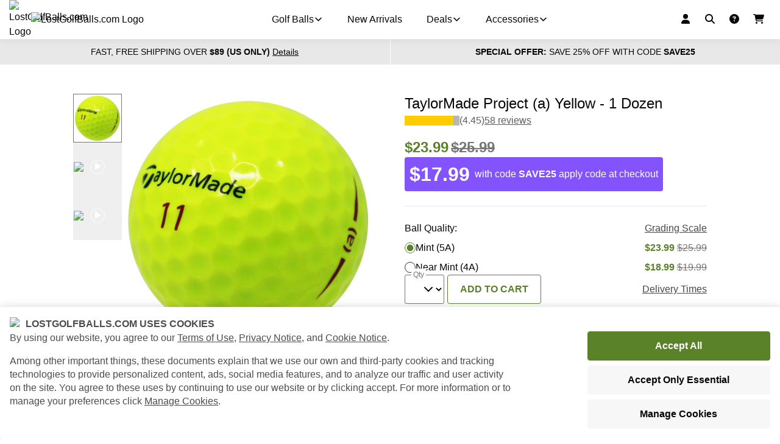

--- FILE ---
content_type: text/html; charset=utf-8
request_url: https://www.lostgolfballs.com/golf-balls/assorted/golf-balls-for-seniors/taylormade-new-project-a-yellow.html
body_size: 50716
content:
<!DOCTYPE html><html lang="en" data-beasties-container><head>
  <meta charset="utf-8">
  <title>TaylorMade New Project (a) Yellow Used Golf Balls | Lostgolfballs.com</title>

  <base href="/">
  <meta name="viewport" content="width=device-width, initial-scale=1">
  <style type="text/css" id="fa-auto-css">:root, :host {
  --fa-font-solid: normal 900 1em/1 "Font Awesome 7 Free";
  --fa-font-regular: normal 400 1em/1 "Font Awesome 7 Free";
  --fa-font-light: normal 300 1em/1 "Font Awesome 7 Pro";
  --fa-font-thin: normal 100 1em/1 "Font Awesome 7 Pro";
  --fa-font-duotone: normal 900 1em/1 "Font Awesome 7 Duotone";
  --fa-font-duotone-regular: normal 400 1em/1 "Font Awesome 7 Duotone";
  --fa-font-duotone-light: normal 300 1em/1 "Font Awesome 7 Duotone";
  --fa-font-duotone-thin: normal 100 1em/1 "Font Awesome 7 Duotone";
  --fa-font-brands: normal 400 1em/1 "Font Awesome 7 Brands";
  --fa-font-sharp-solid: normal 900 1em/1 "Font Awesome 7 Sharp";
  --fa-font-sharp-regular: normal 400 1em/1 "Font Awesome 7 Sharp";
  --fa-font-sharp-light: normal 300 1em/1 "Font Awesome 7 Sharp";
  --fa-font-sharp-thin: normal 100 1em/1 "Font Awesome 7 Sharp";
  --fa-font-sharp-duotone-solid: normal 900 1em/1 "Font Awesome 7 Sharp Duotone";
  --fa-font-sharp-duotone-regular: normal 400 1em/1 "Font Awesome 7 Sharp Duotone";
  --fa-font-sharp-duotone-light: normal 300 1em/1 "Font Awesome 7 Sharp Duotone";
  --fa-font-sharp-duotone-thin: normal 100 1em/1 "Font Awesome 7 Sharp Duotone";
  --fa-font-slab-regular: normal 400 1em/1 "Font Awesome 7 Slab";
  --fa-font-slab-press-regular: normal 400 1em/1 "Font Awesome 7 Slab Press";
  --fa-font-whiteboard-semibold: normal 600 1em/1 "Font Awesome 7 Whiteboard";
  --fa-font-thumbprint-light: normal 300 1em/1 "Font Awesome 7 Thumbprint";
  --fa-font-notdog-solid: normal 900 1em/1 "Font Awesome 7 Notdog";
  --fa-font-notdog-duo-solid: normal 900 1em/1 "Font Awesome 7 Notdog Duo";
  --fa-font-etch-solid: normal 900 1em/1 "Font Awesome 7 Etch";
  --fa-font-jelly-regular: normal 400 1em/1 "Font Awesome 7 Jelly";
  --fa-font-jelly-fill-regular: normal 400 1em/1 "Font Awesome 7 Jelly Fill";
  --fa-font-jelly-duo-regular: normal 400 1em/1 "Font Awesome 7 Jelly Duo";
  --fa-font-chisel-regular: normal 400 1em/1 "Font Awesome 7 Chisel";
}

.svg-inline--fa {
  box-sizing: content-box;
  display: var(--fa-display, inline-block);
  height: 1em;
  overflow: visible;
  vertical-align: -0.125em;
  width: var(--fa-width, 1.25em);
}
.svg-inline--fa.fa-2xs {
  vertical-align: 0.1em;
}
.svg-inline--fa.fa-xs {
  vertical-align: 0em;
}
.svg-inline--fa.fa-sm {
  vertical-align: -0.0714285714em;
}
.svg-inline--fa.fa-lg {
  vertical-align: -0.2em;
}
.svg-inline--fa.fa-xl {
  vertical-align: -0.25em;
}
.svg-inline--fa.fa-2xl {
  vertical-align: -0.3125em;
}
.svg-inline--fa.fa-pull-left,
.svg-inline--fa .fa-pull-start {
  float: inline-start;
  margin-inline-end: var(--fa-pull-margin, 0.3em);
}
.svg-inline--fa.fa-pull-right,
.svg-inline--fa .fa-pull-end {
  float: inline-end;
  margin-inline-start: var(--fa-pull-margin, 0.3em);
}
.svg-inline--fa.fa-li {
  width: var(--fa-li-width, 2em);
  inset-inline-start: calc(-1 * var(--fa-li-width, 2em));
  inset-block-start: 0.25em; /* syncing vertical alignment with Web Font rendering */
}

.fa-layers-counter, .fa-layers-text {
  display: inline-block;
  position: absolute;
  text-align: center;
}

.fa-layers {
  display: inline-block;
  height: 1em;
  position: relative;
  text-align: center;
  vertical-align: -0.125em;
  width: var(--fa-width, 1.25em);
}
.fa-layers .svg-inline--fa {
  inset: 0;
  margin: auto;
  position: absolute;
  transform-origin: center center;
}

.fa-layers-text {
  left: 50%;
  top: 50%;
  transform: translate(-50%, -50%);
  transform-origin: center center;
}

.fa-layers-counter {
  background-color: var(--fa-counter-background-color, #ff253a);
  border-radius: var(--fa-counter-border-radius, 1em);
  box-sizing: border-box;
  color: var(--fa-inverse, #fff);
  line-height: var(--fa-counter-line-height, 1);
  max-width: var(--fa-counter-max-width, 5em);
  min-width: var(--fa-counter-min-width, 1.5em);
  overflow: hidden;
  padding: var(--fa-counter-padding, 0.25em 0.5em);
  right: var(--fa-right, 0);
  text-overflow: ellipsis;
  top: var(--fa-top, 0);
  transform: scale(var(--fa-counter-scale, 0.25));
  transform-origin: top right;
}

.fa-layers-bottom-right {
  bottom: var(--fa-bottom, 0);
  right: var(--fa-right, 0);
  top: auto;
  transform: scale(var(--fa-layers-scale, 0.25));
  transform-origin: bottom right;
}

.fa-layers-bottom-left {
  bottom: var(--fa-bottom, 0);
  left: var(--fa-left, 0);
  right: auto;
  top: auto;
  transform: scale(var(--fa-layers-scale, 0.25));
  transform-origin: bottom left;
}

.fa-layers-top-right {
  top: var(--fa-top, 0);
  right: var(--fa-right, 0);
  transform: scale(var(--fa-layers-scale, 0.25));
  transform-origin: top right;
}

.fa-layers-top-left {
  left: var(--fa-left, 0);
  right: auto;
  top: var(--fa-top, 0);
  transform: scale(var(--fa-layers-scale, 0.25));
  transform-origin: top left;
}

.fa-1x {
  font-size: 1em;
}

.fa-2x {
  font-size: 2em;
}

.fa-3x {
  font-size: 3em;
}

.fa-4x {
  font-size: 4em;
}

.fa-5x {
  font-size: 5em;
}

.fa-6x {
  font-size: 6em;
}

.fa-7x {
  font-size: 7em;
}

.fa-8x {
  font-size: 8em;
}

.fa-9x {
  font-size: 9em;
}

.fa-10x {
  font-size: 10em;
}

.fa-2xs {
  font-size: calc(10 / 16 * 1em); /* converts a 10px size into an em-based value that's relative to the scale's 16px base */
  line-height: calc(1 / 10 * 1em); /* sets the line-height of the icon back to that of it's parent */
  vertical-align: calc((6 / 10 - 0.375) * 1em); /* vertically centers the icon taking into account the surrounding text's descender */
}

.fa-xs {
  font-size: calc(12 / 16 * 1em); /* converts a 12px size into an em-based value that's relative to the scale's 16px base */
  line-height: calc(1 / 12 * 1em); /* sets the line-height of the icon back to that of it's parent */
  vertical-align: calc((6 / 12 - 0.375) * 1em); /* vertically centers the icon taking into account the surrounding text's descender */
}

.fa-sm {
  font-size: calc(14 / 16 * 1em); /* converts a 14px size into an em-based value that's relative to the scale's 16px base */
  line-height: calc(1 / 14 * 1em); /* sets the line-height of the icon back to that of it's parent */
  vertical-align: calc((6 / 14 - 0.375) * 1em); /* vertically centers the icon taking into account the surrounding text's descender */
}

.fa-lg {
  font-size: calc(20 / 16 * 1em); /* converts a 20px size into an em-based value that's relative to the scale's 16px base */
  line-height: calc(1 / 20 * 1em); /* sets the line-height of the icon back to that of it's parent */
  vertical-align: calc((6 / 20 - 0.375) * 1em); /* vertically centers the icon taking into account the surrounding text's descender */
}

.fa-xl {
  font-size: calc(24 / 16 * 1em); /* converts a 24px size into an em-based value that's relative to the scale's 16px base */
  line-height: calc(1 / 24 * 1em); /* sets the line-height of the icon back to that of it's parent */
  vertical-align: calc((6 / 24 - 0.375) * 1em); /* vertically centers the icon taking into account the surrounding text's descender */
}

.fa-2xl {
  font-size: calc(32 / 16 * 1em); /* converts a 32px size into an em-based value that's relative to the scale's 16px base */
  line-height: calc(1 / 32 * 1em); /* sets the line-height of the icon back to that of it's parent */
  vertical-align: calc((6 / 32 - 0.375) * 1em); /* vertically centers the icon taking into account the surrounding text's descender */
}

.fa-width-auto {
  --fa-width: auto;
}

.fa-fw,
.fa-width-fixed {
  --fa-width: 1.25em;
}

.fa-ul {
  list-style-type: none;
  margin-inline-start: var(--fa-li-margin, 2.5em);
  padding-inline-start: 0;
}
.fa-ul > li {
  position: relative;
}

.fa-li {
  inset-inline-start: calc(-1 * var(--fa-li-width, 2em));
  position: absolute;
  text-align: center;
  width: var(--fa-li-width, 2em);
  line-height: inherit;
}

/* Heads Up: Bordered Icons will not be supported in the future!
  - This feature will be deprecated in the next major release of Font Awesome (v8)!
  - You may continue to use it in this version *v7), but it will not be supported in Font Awesome v8.
*/
/* Notes:
* --@{v.$css-prefix}-border-width = 1/16 by default (to render as ~1px based on a 16px default font-size)
* --@{v.$css-prefix}-border-padding =
  ** 3/16 for vertical padding (to give ~2px of vertical whitespace around an icon considering it's vertical alignment)
  ** 4/16 for horizontal padding (to give ~4px of horizontal whitespace around an icon)
*/
.fa-border {
  border-color: var(--fa-border-color, #eee);
  border-radius: var(--fa-border-radius, 0.1em);
  border-style: var(--fa-border-style, solid);
  border-width: var(--fa-border-width, 0.0625em);
  box-sizing: var(--fa-border-box-sizing, content-box);
  padding: var(--fa-border-padding, 0.1875em 0.25em);
}

.fa-pull-left,
.fa-pull-start {
  float: inline-start;
  margin-inline-end: var(--fa-pull-margin, 0.3em);
}

.fa-pull-right,
.fa-pull-end {
  float: inline-end;
  margin-inline-start: var(--fa-pull-margin, 0.3em);
}

.fa-beat {
  animation-name: fa-beat;
  animation-delay: var(--fa-animation-delay, 0s);
  animation-direction: var(--fa-animation-direction, normal);
  animation-duration: var(--fa-animation-duration, 1s);
  animation-iteration-count: var(--fa-animation-iteration-count, infinite);
  animation-timing-function: var(--fa-animation-timing, ease-in-out);
}

.fa-bounce {
  animation-name: fa-bounce;
  animation-delay: var(--fa-animation-delay, 0s);
  animation-direction: var(--fa-animation-direction, normal);
  animation-duration: var(--fa-animation-duration, 1s);
  animation-iteration-count: var(--fa-animation-iteration-count, infinite);
  animation-timing-function: var(--fa-animation-timing, cubic-bezier(0.28, 0.84, 0.42, 1));
}

.fa-fade {
  animation-name: fa-fade;
  animation-delay: var(--fa-animation-delay, 0s);
  animation-direction: var(--fa-animation-direction, normal);
  animation-duration: var(--fa-animation-duration, 1s);
  animation-iteration-count: var(--fa-animation-iteration-count, infinite);
  animation-timing-function: var(--fa-animation-timing, cubic-bezier(0.4, 0, 0.6, 1));
}

.fa-beat-fade {
  animation-name: fa-beat-fade;
  animation-delay: var(--fa-animation-delay, 0s);
  animation-direction: var(--fa-animation-direction, normal);
  animation-duration: var(--fa-animation-duration, 1s);
  animation-iteration-count: var(--fa-animation-iteration-count, infinite);
  animation-timing-function: var(--fa-animation-timing, cubic-bezier(0.4, 0, 0.6, 1));
}

.fa-flip {
  animation-name: fa-flip;
  animation-delay: var(--fa-animation-delay, 0s);
  animation-direction: var(--fa-animation-direction, normal);
  animation-duration: var(--fa-animation-duration, 1s);
  animation-iteration-count: var(--fa-animation-iteration-count, infinite);
  animation-timing-function: var(--fa-animation-timing, ease-in-out);
}

.fa-shake {
  animation-name: fa-shake;
  animation-delay: var(--fa-animation-delay, 0s);
  animation-direction: var(--fa-animation-direction, normal);
  animation-duration: var(--fa-animation-duration, 1s);
  animation-iteration-count: var(--fa-animation-iteration-count, infinite);
  animation-timing-function: var(--fa-animation-timing, linear);
}

.fa-spin {
  animation-name: fa-spin;
  animation-delay: var(--fa-animation-delay, 0s);
  animation-direction: var(--fa-animation-direction, normal);
  animation-duration: var(--fa-animation-duration, 2s);
  animation-iteration-count: var(--fa-animation-iteration-count, infinite);
  animation-timing-function: var(--fa-animation-timing, linear);
}

.fa-spin-reverse {
  --fa-animation-direction: reverse;
}

.fa-pulse,
.fa-spin-pulse {
  animation-name: fa-spin;
  animation-direction: var(--fa-animation-direction, normal);
  animation-duration: var(--fa-animation-duration, 1s);
  animation-iteration-count: var(--fa-animation-iteration-count, infinite);
  animation-timing-function: var(--fa-animation-timing, steps(8));
}

@media (prefers-reduced-motion: reduce) {
  .fa-beat,
  .fa-bounce,
  .fa-fade,
  .fa-beat-fade,
  .fa-flip,
  .fa-pulse,
  .fa-shake,
  .fa-spin,
  .fa-spin-pulse {
    animation: none !important;
    transition: none !important;
  }
}
@keyframes fa-beat {
  0%, 90% {
    transform: scale(1);
  }
  45% {
    transform: scale(var(--fa-beat-scale, 1.25));
  }
}
@keyframes fa-bounce {
  0% {
    transform: scale(1, 1) translateY(0);
  }
  10% {
    transform: scale(var(--fa-bounce-start-scale-x, 1.1), var(--fa-bounce-start-scale-y, 0.9)) translateY(0);
  }
  30% {
    transform: scale(var(--fa-bounce-jump-scale-x, 0.9), var(--fa-bounce-jump-scale-y, 1.1)) translateY(var(--fa-bounce-height, -0.5em));
  }
  50% {
    transform: scale(var(--fa-bounce-land-scale-x, 1.05), var(--fa-bounce-land-scale-y, 0.95)) translateY(0);
  }
  57% {
    transform: scale(1, 1) translateY(var(--fa-bounce-rebound, -0.125em));
  }
  64% {
    transform: scale(1, 1) translateY(0);
  }
  100% {
    transform: scale(1, 1) translateY(0);
  }
}
@keyframes fa-fade {
  50% {
    opacity: var(--fa-fade-opacity, 0.4);
  }
}
@keyframes fa-beat-fade {
  0%, 100% {
    opacity: var(--fa-beat-fade-opacity, 0.4);
    transform: scale(1);
  }
  50% {
    opacity: 1;
    transform: scale(var(--fa-beat-fade-scale, 1.125));
  }
}
@keyframes fa-flip {
  50% {
    transform: rotate3d(var(--fa-flip-x, 0), var(--fa-flip-y, 1), var(--fa-flip-z, 0), var(--fa-flip-angle, -180deg));
  }
}
@keyframes fa-shake {
  0% {
    transform: rotate(-15deg);
  }
  4% {
    transform: rotate(15deg);
  }
  8%, 24% {
    transform: rotate(-18deg);
  }
  12%, 28% {
    transform: rotate(18deg);
  }
  16% {
    transform: rotate(-22deg);
  }
  20% {
    transform: rotate(22deg);
  }
  32% {
    transform: rotate(-12deg);
  }
  36% {
    transform: rotate(12deg);
  }
  40%, 100% {
    transform: rotate(0deg);
  }
}
@keyframes fa-spin {
  0% {
    transform: rotate(0deg);
  }
  100% {
    transform: rotate(360deg);
  }
}
.fa-rotate-90 {
  transform: rotate(90deg);
}

.fa-rotate-180 {
  transform: rotate(180deg);
}

.fa-rotate-270 {
  transform: rotate(270deg);
}

.fa-flip-horizontal {
  transform: scale(-1, 1);
}

.fa-flip-vertical {
  transform: scale(1, -1);
}

.fa-flip-both,
.fa-flip-horizontal.fa-flip-vertical {
  transform: scale(-1, -1);
}

.fa-rotate-by {
  transform: rotate(var(--fa-rotate-angle, 0));
}

.svg-inline--fa .fa-primary {
  fill: var(--fa-primary-color, currentColor);
  opacity: var(--fa-primary-opacity, 1);
}

.svg-inline--fa .fa-secondary {
  fill: var(--fa-secondary-color, currentColor);
  opacity: var(--fa-secondary-opacity, 0.4);
}

.svg-inline--fa.fa-swap-opacity .fa-primary {
  opacity: var(--fa-secondary-opacity, 0.4);
}

.svg-inline--fa.fa-swap-opacity .fa-secondary {
  opacity: var(--fa-primary-opacity, 1);
}

.svg-inline--fa mask .fa-primary,
.svg-inline--fa mask .fa-secondary {
  fill: black;
}

.svg-inline--fa.fa-inverse {
  fill: var(--fa-inverse, #fff);
}

.fa-stack {
  display: inline-block;
  height: 2em;
  line-height: 2em;
  position: relative;
  vertical-align: middle;
  width: 2.5em;
}

.fa-inverse {
  color: var(--fa-inverse, #fff);
}

.svg-inline--fa.fa-stack-1x {
  --fa-width: 1.25em;
  height: 1em;
  width: var(--fa-width);
}
.svg-inline--fa.fa-stack-2x {
  --fa-width: 2.5em;
  height: 2em;
  width: var(--fa-width);
}

.fa-stack-1x,
.fa-stack-2x {
  inset: 0;
  margin: auto;
  position: absolute;
  z-index: var(--fa-stack-z-index, auto);
}</style><link rel="icon" type="image/x-icon" href="favicon.ico">
  <link rel="manifest" href="manifest.webmanifest">
  <meta name="theme-color" content="#6ea131">
  <meta name="google-site-verification" content="XxdaEjk6BTWKOpb5Nt4dElMnkGx54EI86-hAntYnj0U">

  <!-- Google Tag Manager -->
  <script>
  if(window.location.host === 'www.lostgolfballs.com' || window.location.host === 'beta.lostgolfballs.com' || new URLSearchParams(window.location.search).has('gtm_debug')) {
    (function(w,d,s,l,i){w[l]=w[l]||[];w[l].push({'gtm.start':
    new Date().getTime(),event:'gtm.js'});var f=d.getElementsByTagName(s)[0],
    j=d.createElement(s),dl=l!='dataLayer'?'&l='+l:'';j.async=true;j.src=
    'https://analytics.lostgolfballs.com/gtm.js?id='+i+dl;f.parentNode.insertBefore(j,f);
    })(window,document,'script','dataLayer','GTM-T2K2PZG');
  }
  </script>
  <!-- End Google Tag Manager -->

  <style>
    .designstudio-button {
      display: none;
    }
  </style>
<style>*,:before,:after{box-sizing:border-box}html{font-family:system-ui,Segoe UI,Roboto,Helvetica,Arial,sans-serif,"Apple Color Emoji","Segoe UI Emoji";line-height:1.15;-webkit-text-size-adjust:100%;tab-size:4}body{margin:0}html,body{color:#070707;font-family:-apple-system,BlinkMacSystemFont,Segoe UI,Helvetica,Arial,sans-serif,"Apple Color Emoji","Segoe UI Emoji";font-size:16px;font-weight:400;line-height:1.5;padding:0;margin:0;-webkit-font-smoothing:antialiased;-moz-osx-font-smoothing:grayscale}html{scroll-behavior:smooth}body{--golf-sidebar-side-fixed-top-shift:65px}</style><style>*,:before,:after{box-sizing:border-box}html{font-family:system-ui,Segoe UI,Roboto,Helvetica,Arial,sans-serif,"Apple Color Emoji","Segoe UI Emoji";line-height:1.15;-webkit-text-size-adjust:100%;tab-size:4}body{margin:0}strong{font-weight:bolder}button,input,select{font-family:inherit;font-size:100%;line-height:1.15;margin:0}button,[type=button],[type=submit]{-webkit-appearance:button}.cdk-visually-hidden{border:0;clip:rect(0 0 0 0);height:1px;margin:-1px;overflow:hidden;padding:0;position:absolute;width:1px;white-space:nowrap;outline:0;-webkit-appearance:none;-moz-appearance:none;left:0}html,body{color:#070707;font-family:-apple-system,BlinkMacSystemFont,Segoe UI,Helvetica,Arial,sans-serif,"Apple Color Emoji","Segoe UI Emoji";font-size:16px;font-weight:400;line-height:1.5;padding:0;margin:0;-webkit-font-smoothing:antialiased;-moz-osx-font-smoothing:grayscale}html{scroll-behavior:smooth}a{color:currentColor}a:hover{text-decoration:none}h1,h2,h3{margin:0;padding:0}.svg-inline--fa{vertical-align:-.125em}fa-icon svg{display:inline-block;font-size:inherit;height:1em}fa-icon .fa-xs{font-size:.75em;line-height:.0833em;vertical-align:0}body{--golf-sidebar-side-fixed-top-shift: 65px}
</style><link rel="stylesheet" href="styles-UKREKT3P.css" media="print" onload="this.media='all'"><noscript><link rel="stylesheet" href="styles-UKREKT3P.css" media="all"></noscript><style>
.n {
    display: flex;
    flex-direction: row;
    align-items: center;
    justify-content: center;
    height: 64px;
}
.l { display: flex;align-items: center; position: relative; max-width: 225px;}
.li {display: inline-block; min-width: 0; flex: 1 0 15%;}
.ls {display: inline-block; flex: 1 0 1%;}
.lt {display: block; width: 100%; display: inline-block; flex: 1 0 84%; min-width: 0;}
.w {
    border-bottom: 1px solid #e8e8e8;
    padding: 0 8px;
  }
@media (min-width: 768px) {
  .n {
    max-width: 1340px;
    margin: 0 auto;
    justify-content: center;
  }

  .w {
    padding: 0 50px;
  }
}

@media(min-width: 1024px) {
  .n {
    justify-content: left;
  }

  .w {
    padding: 0 65px;
  }
}

@media (min-width: 1440px) {
  .w {
    padding: 0;
  }
}

.pb {
  position: absolute;
  height: 3px;
  background-color: #e8e8e8;
  width: 100%;
  overflow: hidden;
}

.pbv {
  width: 100%;
  height: 100%;
  background-color: #5a8229;
  animation: indeterminateAnimation 1s infinite linear;
  transform-origin: 0% 50%;
}

@keyframes indeterminateAnimation {
  0% {
    transform:  translateX(0) scaleX(0);
  }
  25% {
    transform:  translateX(25%) scaleX(0.2);
  }
  50% {
    transform:  translateX(50%) scaleX(0.2);
  }
  75% {
    transform:  translateX(75%) scaleX(0.2);
  }
  100% {
    transform:  translateX(100%) scaleX(0.1);
  }
}
</style><style ng-app-id="serverApp">.shop-root__routing-indicator[_ngcontent-serverApp-c2570798971]{position:fixed;width:100%;z-index:200}</style><style ng-app-id="serverApp">[_nghost-serverApp-c2576764148]{display:none}.show[_nghost-serverApp-c2576764148]{display:block}</style><style ng-app-id="serverApp">[_nghost-serverApp-c804202640]{display:flex;height:3px;width:100%;background:#e8e8e8}.golf-progress-indicator.golf-primary[_nghost-serverApp-c804202640]   .golf-progress-indicator__fill[_ngcontent-serverApp-c804202640]{background:#5a8229}.golf-progress-indicator.golf-secondary[_nghost-serverApp-c804202640]   .golf-progress-indicator__fill[_ngcontent-serverApp-c804202640]{background:#8353ff}.golf-progress-indicator.golf-black[_nghost-serverApp-c804202640]   .golf-progress-indicator__fill[_ngcontent-serverApp-c804202640]{background:#070707}.golf-progress-indicator.golf-white[_nghost-serverApp-c804202640]   .golf-progress-indicator__fill[_ngcontent-serverApp-c804202640]{background:#fff}.golf-progress-indicator--indeterminate[_nghost-serverApp-c804202640]{position:relative}.golf-progress-indicator--indeterminate[_nghost-serverApp-c804202640]   .golf-progress-indicator__fill[_ngcontent-serverApp-c804202640]{width:10%;position:absolute;left:0;top:0;height:3px}.golf-progress-indicator--indeterminate[_nghost-serverApp-c804202640]   .golf-progress-indicator__fill.one[_ngcontent-serverApp-c804202640]{animation:_ngcontent-serverApp-c804202640_progressIndicatorIndeterminateOne linear 1.5s infinite}.golf-progress-indicator--indeterminate[_nghost-serverApp-c804202640]   .golf-progress-indicator__fill.two[_ngcontent-serverApp-c804202640]{animation:_ngcontent-serverApp-c804202640_progressIndicatorIndeterminateTwo linear 1.5s infinite}.golf-progress-indicator--indeterminate.golf-primary[_nghost-serverApp-c804202640]   .golf-progress-indicator__fill[_ngcontent-serverApp-c804202640]{background:#5a8229}.golf-progress-indicator--indeterminate.golf-secondary[_nghost-serverApp-c804202640]   .golf-progress-indicator__fill[_ngcontent-serverApp-c804202640]{background:#8353ff}.golf-progress-indicator--indeterminate.golf-black[_nghost-serverApp-c804202640]   .golf-progress-indicator__fill[_ngcontent-serverApp-c804202640]{background:#070707}.golf-progress-indicator--indeterminate.golf-white[_nghost-serverApp-c804202640]   .golf-progress-indicator__fill[_ngcontent-serverApp-c804202640]{background:#fff}@keyframes _ngcontent-serverApp-c804202640_progressIndicatorIndeterminateOne{0%{transform:translate(0)}to{transform:translate(1000%)}}@keyframes _ngcontent-serverApp-c804202640_progressIndicatorIndeterminateTwo{0%{transform:translate(-1000%)}to{transform:translate(0)}}</style><style ng-app-id="serverApp">.shop-template[_ngcontent-serverApp-c3830909558]{display:block}.shop-template__bar-ghost[_ngcontent-serverApp-c3830909558]{display:flex;position:relative;height:41px;width:100%}.shop-template__bar-ghost[_ngcontent-serverApp-c3830909558]:before{position:absolute;left:0;top:0;content:"";background:#e8e8e8;border-radius:0;height:41px;width:100%;animation-name:_ngcontent-serverApp-c3830909558_loading;animation-duration:1s;animation-timing-function:linear;animation-iteration-count:infinite;animation-direction:alternate}@keyframes _ngcontent-serverApp-c3830909558_loading{0%{opacity:.5}to{opacity:1}}.shop-template__info-bars[_ngcontent-serverApp-c3830909558]{display:grid;grid-template-columns:1fr;grid-template-areas:"shipping-bar" "promo-bar";grid-gap:1px}@media (min-width: 768px){.shop-template__info-bars[_ngcontent-serverApp-c3830909558]{grid-template-columns:repeat(2,1fr);grid-template-areas:"shipping-bar promo-bar"}}.shop-template__shipping-bar[_ngcontent-serverApp-c3830909558]{grid-area:shipping-bar}.shop-template__promo-bar[_ngcontent-serverApp-c3830909558]{grid-area:promo-bar}@media print{.shop-template__info-bars[_ngcontent-serverApp-c3830909558], .shop-template[_ngcontent-serverApp-c3830909558]   shop-header-container[_ngcontent-serverApp-c3830909558], .shop-template[_ngcontent-serverApp-c3830909558]   shop-newsletter[_ngcontent-serverApp-c3830909558], .shop-template[_ngcontent-serverApp-c3830909558]   shop-footer[_ngcontent-serverApp-c3830909558]{display:none}}</style><style ng-app-id="serverApp">.shop-sidebar-viewport__sidebar[_ngcontent-serverApp-c525019618]{width:85%}@media (min-width: 768px){.shop-sidebar-viewport__sidebar[_ngcontent-serverApp-c525019618]{width:288px}}@media (min-width: 1024px){.shop-sidebar-viewport__sidebar[_ngcontent-serverApp-c525019618]{width:400px}}</style><style ng-app-id="serverApp">[_nghost-serverApp-c2251048267]{display:contents}</style><style ng-app-id="serverApp">.shop-footer[_ngcontent-serverApp-c1367012707]{background:#fff}.shop-footer__links[_ngcontent-serverApp-c1367012707]{display:grid;grid-template-areas:"about   support" "explore wholesale" "browse  .";grid-template-columns:repeat(2,1fr);grid-gap:32px 16px;padding:32px 16px;box-sizing:border-box}@media (min-width: 550px){.shop-footer__links[_ngcontent-serverApp-c1367012707]{grid-template-areas:"about     support explore" "wholesale browse  .";grid-template-columns:repeat(3,1fr);grid-gap:24px 16px;padding:48px}}@media (min-width: 1024px){.shop-footer__links[_ngcontent-serverApp-c1367012707]{grid-template-areas:"about support explore wholesale browse";grid-gap:16px;grid-template-columns:repeat(5,1fr)}}@media (min-width: 1200px){.shop-footer__links[_ngcontent-serverApp-c1367012707]{padding:48px 0}}.shop-footer__about[_ngcontent-serverApp-c1367012707]{grid-area:about}.shop-footer__support[_ngcontent-serverApp-c1367012707]{grid-area:support}.shop-footer__explore[_ngcontent-serverApp-c1367012707]{grid-area:explore}.shop-footer__wholesale[_ngcontent-serverApp-c1367012707]{grid-area:wholesale}.shop-footer__browse[_ngcontent-serverApp-c1367012707]{grid-area:browse}.shop-footer__info[_ngcontent-serverApp-c1367012707]{display:grid;grid-template-areas:"logo" "policies" "copyright" "payment";grid-template-columns:1fr;grid-gap:16px;border-top:1px solid #e8e8e8;padding:24px;box-sizing:border-box}@media (min-width: 1024px){.shop-footer__info[_ngcontent-serverApp-c1367012707]{grid-template-areas:"policies   logo" "copyright  payment";grid-template-columns:1fr 1fr}}.shop-footer__info[_ngcontent-serverApp-c1367012707] > *[_ngcontent-serverApp-c1367012707]{align-self:center}.shop-footer__logo[_ngcontent-serverApp-c1367012707]{grid-area:logo;max-width:192px;width:100%}@media (min-width: 768px){.shop-footer__logo[_ngcontent-serverApp-c1367012707]{max-width:224px}}@media (min-width: 1024px){.shop-footer__logo[_ngcontent-serverApp-c1367012707]{justify-self:end}}.shop-footer__copyright[_ngcontent-serverApp-c1367012707]{grid-area:copyright;display:block}.shop-footer__policies[_ngcontent-serverApp-c1367012707]{grid-area:policies}.shop-footer__payment[_ngcontent-serverApp-c1367012707]{grid-area:payment;display:flex;flex-wrap:wrap}@media (min-width: 1024px){.shop-footer__payment[_ngcontent-serverApp-c1367012707]{justify-self:end}}.shop-footer__payment[_ngcontent-serverApp-c1367012707] > *[_ngcontent-serverApp-c1367012707]{width:48px;margin:0 4px 4px 0}.shop-footer__payment[_ngcontent-serverApp-c1367012707] > *[_ngcontent-serverApp-c1367012707]:last-of-type{margin:0 0 4px}@media (min-width: 550px){.shop-footer__payment[_ngcontent-serverApp-c1367012707] > *[_ngcontent-serverApp-c1367012707]{margin:0 4px 0 0}.shop-footer__payment[_ngcontent-serverApp-c1367012707] > *[_ngcontent-serverApp-c1367012707]:last-of-type{margin:0}}</style><style ng-app-id="serverApp">[_nghost-serverApp-c1929555571]{display:block;margin:0;background:#e8e8e8;padding:24px 16px}@media (min-width: 768px){[_nghost-serverApp-c1929555571]{padding:24px 48px}}@media (min-width: 1200px){[_nghost-serverApp-c1929555571]{padding:24px 0}}.shop-newsletter-bar[_ngcontent-serverApp-c1929555571]{display:grid;grid-template-columns:1fr;grid-template-areas:"form" "icons";grid-gap:24px}@media (min-width: 1024px){.shop-newsletter-bar[_ngcontent-serverApp-c1929555571]{grid-template-columns:2fr 1fr;grid-template-areas:"form icons";grid-gap:48px}}.shop-newsletter-bar[_ngcontent-serverApp-c1929555571] > *[_ngcontent-serverApp-c1929555571]{align-self:center}.shop-newsletter-bar__form[_ngcontent-serverApp-c1929555571]{grid-area:form;display:flex;flex-direction:column}@media (min-width: 1024px){.shop-newsletter-bar__form[_ngcontent-serverApp-c1929555571]{flex-direction:row;align-items:center}}.shop-newsletter-bar__title[_ngcontent-serverApp-c1929555571]{font-weight:700;font-size:1.25rem;margin:0 0 24px;text-align:center;text-transform:uppercase}@media (min-width: 1024px){.shop-newsletter-bar__title[_ngcontent-serverApp-c1929555571]{margin:0 24px 0 0;text-align:left}}.shop-newsletter-bar__icons[_ngcontent-serverApp-c1929555571]{grid-area:icons;justify-self:center}@media (min-width: 1024px){.shop-newsletter-bar__icons[_ngcontent-serverApp-c1929555571]{justify-self:flex-end}}</style><style ng-app-id="serverApp">[_nghost-serverApp-c3693960511]{display:block;margin:0 auto;padding:0;width:100%}.golf-container--xs[_nghost-serverApp-c3693960511]{max-width:640px}.golf-container--sm[_nghost-serverApp-c3693960511]{max-width:800px}.golf-container--md[_nghost-serverApp-c3693960511]{max-width:1040px}.golf-container--lg[_nghost-serverApp-c3693960511]{max-width:1340px}.golf-container--xl[_nghost-serverApp-c3693960511]{max-width:1920px}</style><style ng-app-id="serverApp">[_nghost-serverApp-c3286991746]{display:inline-block}[_nghost-serverApp-c3286991746]   golf-button-set[_ngcontent-serverApp-c3286991746]{flex-direction:row}</style><style ng-app-id="serverApp">.golf-button-set{display:flex;flex-wrap:wrap}.golf-button-set>*{margin:2.5px}
</style><style ng-app-id="serverApp">.golf-link-set{display:block;margin:0;padding:0}.golf-link-set__heading{font-weight:700;display:block;color:currentColor;font-size:1rem;line-height:1.5rem;margin-bottom:15px;padding:0;text-transform:uppercase}.golf-link-set__subheading{display:block;font-size:1rem;line-height:1.5rem;margin:0;padding:0}.golf-link-set__item{display:block;color:currentColor;font-size:1rem;line-height:1.5rem;text-decoration:none}.golf-link-set__item:hover{text-decoration:underline}.golf-link-set__item a{text-decoration:none}.golf-link-set__item a:hover{text-decoration:underline}.golf-link-set__item[disabled]{cursor:not-allowed}.golf-link-set .golf-link-set{margin-left:10px}.golf-link-set--horizontal{display:flex;flex-direction:column}@media (min-width: 768px){.golf-link-set--horizontal{flex-direction:row;flex-wrap:wrap}}.golf-link-set--horizontal .golf-link-set__item{padding:0}@media (min-width: 768px){.golf-link-set--horizontal .golf-link-set__item{margin-right:30px}.golf-link-set--horizontal .golf-link-set__item:last-of-type{margin-right:0}}
</style><style ng-app-id="serverApp">[_nghost-serverApp-c472316543]{display:inline-block;width:100%}.golf-logo--full[_ngcontent-serverApp-c472316543]   .golf-logo__main[_ngcontent-serverApp-c472316543]{display:flex;align-items:center;position:relative}.golf-logo--full[_ngcontent-serverApp-c472316543]   .golf-logo__spacer[_ngcontent-serverApp-c472316543]{display:flex;flex:1 0 1%}.golf-logo--full[_ngcontent-serverApp-c472316543]   .golf-logo__recycle-icon[_ngcontent-serverApp-c472316543]{display:flex;min-width:0;flex:1 0 15%}.golf-logo--full[_ngcontent-serverApp-c472316543]   .golf-logo__logo-text[_ngcontent-serverApp-c472316543]{display:flex;flex:1 0 84%;min-width:0}.golf-logo--full[_ngcontent-serverApp-c472316543]   .golf-logo__trademark[_ngcontent-serverApp-c472316543]{display:flex;margin-top:4px}.golf-logo--mark[_ngcontent-serverApp-c472316543]   .golf-logo__trademark[_ngcontent-serverApp-c472316543]{display:none}</style><style ng-app-id="serverApp">[_nghost-serverApp-c2549224999]{display:block;border-radius:inherit;position:relative;width:100%}[_nghost-serverApp-c2549224999]   img[_ngcontent-serverApp-c2549224999]{display:block;object-fit:cover;max-width:100%;max-height:100%;width:100%}.golf-ghost[_nghost-serverApp-c2549224999]{display:flex;position:relative;height:100%;width:100%}.golf-ghost[_nghost-serverApp-c2549224999]:before{position:absolute;left:0;top:0;content:"";background:#e8e8e8;border-radius:0;height:100%;width:100%;animation-name:_ngcontent-serverApp-c2549224999_loading;animation-duration:1s;animation-timing-function:linear;animation-iteration-count:infinite;animation-direction:alternate}@keyframes _ngcontent-serverApp-c2549224999_loading{0%{opacity:.5}to{opacity:1}}.golf-ghost[_nghost-serverApp-c2549224999]   img[_ngcontent-serverApp-c2549224999]{opacity:0}</style><meta name="description" content="Get quality used TaylorMade Project (a) Yellow golf balls at a discounted price. LostGolfBalls.com has a great selection and affordable prices!"><link rel="canonical" href="https://www.lostgolfballs.com/taylormade-new-project-a-yellow.html"><script type="application/ld+json" id="daff-schema">[{"@context":"https://schema.org/","@type":"Product","url":"https://www.lostgolfballs.com/taylormade-new-project-a-yellow.html","sku":"12PK-TA-(a) Yellow","name":"TaylorMade New Project (a) Yellow Used Golf Balls | Lostgolfballs.com","description":"Get quality used TaylorMade Project (a) Yellow golf balls at a discounted price. LostGolfBalls.com has a great selection and affordable prices!","aggregateRating":{"@type":"AggregateRating","ratingValue":"4.5","reviewCount":58},"image":"https://www.lostgolfballs.com/media/catalog/product/cache/925715b1601783d0857677ab1035e1a1/p/r/project_a_yellow_new_generation.jpg","offers":{"@type":"AggregateOffer","lowPrice":18.99,"highPrice":23.99,"priceCurrency":"USD"}}]</script><style ng-app-id="serverApp">[_nghost-serverApp-c2584561117]{display:block;margin:24px 16px}.golf-ghost[_nghost-serverApp-c2584561117]   .shop-reviews-list__card[_ngcontent-serverApp-c2584561117]{display:flex;position:relative;height:3rem;width:100%}.golf-ghost[_nghost-serverApp-c2584561117]   .shop-reviews-list__card[_ngcontent-serverApp-c2584561117]:before{position:absolute;left:0;top:0;content:"";background:#e8e8e8;border-radius:0;height:3rem;width:100%;animation-name:_ngcontent-serverApp-c2584561117_loading;animation-duration:1s;animation-timing-function:linear;animation-iteration-count:infinite;animation-direction:alternate}@keyframes _ngcontent-serverApp-c2584561117_loading{0%{opacity:.5}to{opacity:1}}@media (min-width: 550px){[_nghost-serverApp-c2584561117]{margin:48px 24px}}@media (min-width: 1024px){[_nghost-serverApp-c2584561117]{margin:48px}}@media (min-width: 1200px){[_nghost-serverApp-c2584561117]{margin:48px 0}}.shop-product-view__breadcrumb[_ngcontent-serverApp-c2584561117]{display:block;margin-bottom:24px}</style><style ng-app-id="serverApp">[_nghost-serverApp-c3412534209]{display:block}</style><style ng-app-id="serverApp">.shop-product-ball-kit__form[_ngcontent-serverApp-c1743160095]{display:flex;flex-direction:column;gap:24px}.shop-product-ball-kit__quantity-submit[_ngcontent-serverApp-c1743160095]{max-width:224px}.shop-product-ball-kit__lid[_ngcontent-serverApp-c1743160095], .shop-product-ball-kit__bucket[_ngcontent-serverApp-c1743160095]{display:none}.shop-product-ball-kit__option-title-wrapper[_ngcontent-serverApp-c1743160095]{display:flex;justify-content:space-between;margin-bottom:8px}.shop-product-ball-kit__option-title[_ngcontent-serverApp-c1743160095]{font-size:1rem;line-height:1.5rem;display:flex;justify-content:space-between}.shop-product-ball-kit__grading-scale-activator[_ngcontent-serverApp-c1743160095], .shop-product-ball-kit__shipping-modal-activator[_ngcontent-serverApp-c1743160095]{cursor:pointer;-webkit-user-select:none;-moz-user-select:none;-ms-user-select:none;user-select:none;appearance:none;background:none;border:none;color:#474747;font-size:1rem;margin:0;padding:0;text-decoration:underline}.shop-product-ball-kit__add-to-cart-wrapper[_ngcontent-serverApp-c1743160095]{display:flex;flex-wrap:wrap;justify-content:space-between;gap:16px}</style><style ng-app-id="serverApp">.shop-product-template{display:block}.shop-product-template__grid{display:grid;grid-template-columns:minmax(0,1fr);grid-template-areas:"gallery" "information";grid-gap:1.5rem;padding:0 0 3rem}@media (min-width: 768px){.shop-product-template__grid{grid-template-columns:repeat(2,1fr);grid-template-areas:"gallery information";grid-gap:3rem}}.shop-product-template__gallery-container{grid-area:gallery;display:flex;flex-direction:column;gap:1rem;position:relative;width:100%}.shop-product-template__image{width:100%}.shop-product-template__information{grid-area:information}.shop-product-template__overview{border-bottom:thin solid #e8e8e8;padding:0 0 1.5rem}.shop-product-template__details{display:grid;grid-template-columns:1fr;grid-gap:1.5rem;padding:1.5rem 0 0}.shop-product-template__name{font-size:1.25rem;font-weight:400;line-height:1.5rem;margin:0;padding:0}@media (min-width: 550px){.shop-product-template__name{font-size:1.5rem;line-height:2rem}}.shop-product-template__price{display:flex;flex-direction:column;align-items:flex-start;gap:.5rem;margin-top:1rem}.shop-product-template__short-description{font-size:1rem;line-height:1.5rem;margin:0;padding:0}.shop-product-template__short-description>*{margin:0;padding:0}.shop-product-template__slogan{font-size:.75rem;font-style:italic;font-weight:600;line-height:1rem;background-color:#eff6e7;color:#233311;border-radius:.25rem;padding:.25rem .5rem;text-align:center;text-transform:uppercase}.shop-product-template__promotions{display:flex;flex-direction:column;gap:.5rem}.shop-product-template__share{display:flex;flex-wrap:wrap;align-items:center}.shop-product-template__share span{font-weight:700;text-transform:uppercase;margin-right:1rem}.shop-product-template__bottom-content{border-top:thin solid #e8e8e8;padding:3rem 0}.shop-product-template.golf-ghost{background:#fff}.shop-product-template.golf-ghost .shop-product-template__overview{display:flex;position:relative;height:6rem;width:100%}.shop-product-template.golf-ghost .shop-product-template__overview:before{position:absolute;left:0;top:0;content:"";background:#e8e8e8;border-radius:0;height:6rem;width:100%;animation-name:loading;animation-duration:1s;animation-timing-function:linear;animation-iteration-count:infinite;animation-direction:alternate}.shop-product-template.golf-ghost .shop-product-template__details{display:flex;position:relative;height:20.5rem;width:100%}.shop-product-template.golf-ghost .shop-product-template__details:before{position:absolute;left:0;top:0;content:"";background:#e8e8e8;border-radius:0;height:20.5rem;width:100%;animation-name:loading;animation-duration:1s;animation-timing-function:linear;animation-iteration-count:infinite;animation-direction:alternate}.shop-product-template.golf-ghost .shop-product-template__bottom-content{margin:3rem 0 0;display:flex;position:relative;height:20.5rem;width:100%}.shop-product-template.golf-ghost .shop-product-template__bottom-content:before{position:absolute;left:0;top:0;content:"";background:#e8e8e8;border-radius:0;height:20.5rem;width:100%;animation-name:loading;animation-duration:1s;animation-timing-function:linear;animation-iteration-count:infinite;animation-direction:alternate}@keyframes loading{0%{opacity:.5}to{opacity:1}}
</style><style ng-app-id="serverApp">.golf-media-gallery[_nghost-serverApp-c1105895769]{display:flex;flex-direction:column;gap:.5rem}@media (min-width: 1024px){.golf-media-gallery[_nghost-serverApp-c1105895769]{flex-direction:row}}.golf-media-gallery[_nghost-serverApp-c1105895769]     .golf-thumbnail{cursor:pointer;-webkit-user-select:none;-moz-user-select:none;-ms-user-select:none;display:flex;align-items:center;flex-direction:row;flex-shrink:0;justify-content:center;border:1px solid transparent;height:4rem;width:4rem;max-width:100%;overflow:hidden;padding:0;position:relative;transition:border .15s;user-select:none}@media (min-width: 550px){.golf-media-gallery[_nghost-serverApp-c1105895769]     .golf-thumbnail{height:4.5rem;width:4.5rem}}@media (min-width: 1024px){.golf-media-gallery[_nghost-serverApp-c1105895769]     .golf-thumbnail{flex-direction:column;height:5rem;width:5rem}}.golf-media-gallery[_nghost-serverApp-c1105895769]     .golf-thumbnail img{display:block;width:100%}.golf-media-gallery[_nghost-serverApp-c1105895769]     .golf-thumbnail.golf-selected{border:1px solid #767676}.golf-media-gallery.golf-ghost[_nghost-serverApp-c1105895769]     .golf-thumbnail{display:flex;position:relative;height:4rem;width:4rem}.golf-media-gallery.golf-ghost[_nghost-serverApp-c1105895769]     .golf-thumbnail:before{position:absolute;left:0;top:0;content:"";background:#e8e8e8;border-radius:0;height:4rem;width:4rem;animation-name:_ngcontent-serverApp-c1105895769_loading;animation-duration:1s;animation-timing-function:linear;animation-iteration-count:infinite;animation-direction:alternate}@media (min-width: 550px){.golf-media-gallery.golf-ghost[_nghost-serverApp-c1105895769]     .golf-thumbnail{display:flex;position:relative;height:4.5rem;width:4.5rem}.golf-media-gallery.golf-ghost[_nghost-serverApp-c1105895769]     .golf-thumbnail:before{position:absolute;left:0;top:0;content:"";background:#e8e8e8;border-radius:0;height:4.5rem;width:4.5rem;animation-name:_ngcontent-serverApp-c1105895769_loading;animation-duration:1s;animation-timing-function:linear;animation-iteration-count:infinite;animation-direction:alternate}@keyframes loading{0%{opacity:.5}to{opacity:1}}}@media (min-width: 1024px){.golf-media-gallery.golf-ghost[_nghost-serverApp-c1105895769]     .golf-thumbnail{display:flex;position:relative;height:5rem;width:5rem}.golf-media-gallery.golf-ghost[_nghost-serverApp-c1105895769]     .golf-thumbnail:before{position:absolute;left:0;top:0;content:"";background:#e8e8e8;border-radius:0;height:5rem;width:5rem;animation-name:_ngcontent-serverApp-c1105895769_loading;animation-duration:1s;animation-timing-function:linear;animation-iteration-count:infinite;animation-direction:alternate}@keyframes loading{0%{opacity:.5}to{opacity:1}}}.golf-media-gallery.golf-ghost[_nghost-serverApp-c1105895769]     .golf-thumbnail.golf-selected{border:none}.golf-media-gallery.golf-ghost[_nghost-serverApp-c1105895769]     img{opacity:0}.golf-media-gallery.golf-ghost[_nghost-serverApp-c1105895769]   .golf-media-gallery__selected-thumbnail[_ngcontent-serverApp-c1105895769]{flex-grow:1;display:flex;position:relative;height:100%;width:100%}.golf-media-gallery.golf-ghost[_nghost-serverApp-c1105895769]   .golf-media-gallery__selected-thumbnail[_ngcontent-serverApp-c1105895769]:before{position:absolute;left:0;top:0;content:"";background:#e8e8e8;border-radius:0;height:100%;width:100%;animation-name:_ngcontent-serverApp-c1105895769_loading;animation-duration:1s;animation-timing-function:linear;animation-iteration-count:infinite;animation-direction:alternate}@keyframes _ngcontent-serverApp-c1105895769_loading{0%{opacity:.5}to{opacity:1}}.golf-media-gallery.golf-ghost[_nghost-serverApp-c1105895769]   .golf-media-gallery__ghost-placeholder[_ngcontent-serverApp-c1105895769]{height:16rem}@media (min-width: 1024px){.golf-media-gallery.golf-ghost[_nghost-serverApp-c1105895769]   .golf-media-gallery__ghost-placeholder[_ngcontent-serverApp-c1105895769]{height:30rem}}.golf-media-gallery__thumbnails[_ngcontent-serverApp-c1105895769]{display:flex;flex-direction:row;flex-shrink:0;gap:.25rem;order:2;max-width:100%;overflow-x:auto}@media (min-width: 1024px){.golf-media-gallery__thumbnails[_ngcontent-serverApp-c1105895769]{max-height:29.5rem;flex-direction:column;overflow-y:auto;order:1}}.golf-media-gallery__selected-thumbnail[_ngcontent-serverApp-c1105895769]{display:flex;width:100%;justify-content:center;order:1}@media (min-width: 1024px){.golf-media-gallery__selected-thumbnail[_ngcontent-serverApp-c1105895769]{order:2;margin:0}}.golf-media-gallery__video-icon[_ngcontent-serverApp-c1105895769]{position:absolute;display:flex;align-items:center;justify-content:center;color:#fff;height:1.5rem;width:1.5rem;border:1px solid #ffffff;border-radius:50%}</style><style ng-app-id="serverApp">[_nghost-serverApp-c1024532543]{display:flex;align-items:center;gap:8px;color:#5e5e5e;text-decoration:none}.shop-product-rating-summary--condensed[_nghost-serverApp-c1024532543]{gap:4px}.shop-product-rating-summary--condensed[_nghost-serverApp-c1024532543]   .shop-product-rating-summary__all-reviews[_ngcontent-serverApp-c1024532543]{font-size:.875rem}a[_nghost-serverApp-c1024532543]{cursor:pointer;-webkit-user-select:none;-moz-user-select:none;-ms-user-select:none;user-select:none}.shop-product-rating-summary__rating[_ngcontent-serverApp-c1024532543]{display:flex;align-items:center;gap:4px}.shop-product-rating-summary__all-reviews[_ngcontent-serverApp-c1024532543]{text-decoration:underline}</style><style ng-app-id="serverApp">.shop-product-ball-kit-item__option[_ngcontent-serverApp-c2972195720]{width:100%}</style><style ng-app-id="serverApp">.golf-solo-field{display:block;position:relative}.golf-solo-field .golf-form-label{display:block;background-color:#fff;border-radius:2px;color:#767676;font-size:1rem;line-height:1.25rem;left:10px;padding:4px;pointer-events:none;position:absolute;top:9px;transform-origin:0 0;transition:transform 125ms ease-in,color 125ms ease-in}.golf-solo-field__container{display:flex}.golf-solo-field__control{display:flex;background:#fff;border:thin solid #767676;height:inherit;transition:border ease-in .15s;width:100%;box-sizing:border-box;align-items:center;border-radius:3px;margin-right:5px}.golf-solo-field__control+.golf-hint{margin-top:8px}.golf-solo-field__control.golf-raised .golf-form-label{transform:translateY(-21px) scale(.75)}.golf-solo-field__control.golf-focused{border:thin solid #070707;box-shadow:0 0 0 4px #d3d3d34d}.golf-solo-field__control.golf-focused .golf-form-label{color:#070707}.golf-solo-field__control.golf-error{border:thin solid #e22931;box-shadow:0 0 0 4px #e229314d}.golf-solo-field__control.golf-error .golf-form-label{color:#e22931}.golf-solo-field__control.golf-disabled{border:thin solid #949494;cursor:not-allowed}.golf-solo-field__control.golf-disabled .golf-form-label,.golf-solo-field__control.golf-disabled select,.golf-solo-field__control.golf-disabled input,.golf-solo-field__control.golf-disabled textarea{color:#949494;cursor:not-allowed}.golf-solo-field__control.golf-disabled select::placeholder,.golf-solo-field__control.golf-disabled input::placeholder,.golf-solo-field__control.golf-disabled textarea::placeholder{color:#949494}.golf-solo-field__control.golf-disabled .golf-form-field__select-icon,.golf-solo-field__control.golf-disabled .golf-solo-field__select-icon,.golf-solo-field__control.golf-disabled .golf-prefix,.golf-solo-field__control.golf-disabled .golf-suffix{color:#949494}.golf-solo-field__control input:disabled,.golf-solo-field__control select:disabled,.golf-solo-field__control textarea:disabled{-webkit-text-fill-color:currentColor;opacity:1}.golf-solo-field__form{position:relative;width:100%}.golf-solo-field__select-icon{display:inline-block;position:absolute;right:15px;top:50%;transform:translateY(-50%);pointer-events:none}.golf-solo-field__action{align-self:center;flex-shrink:0}.golf-solo-field golf-hint,.golf-solo-field golf-error-message{position:absolute;top:48px}.golf-solo-field .golf-prefix,.golf-solo-field .golf-suffix{display:flex;align-items:center;justify-content:center;color:#070707}.golf-solo-field .golf-prefix{margin-left:16px}.golf-solo-field .golf-suffix{margin-right:16px}.golf-solo-field button.golf-suffix{margin-right:6px}.golf-solo-field--surround .golf-solo-field__container{border:thin solid #767676;border-radius:3px;box-sizing:border-box}.golf-solo-field--surround .golf-solo-field__control{border:0;margin-right:0}
</style><style ng-app-id="serverApp">[_nghost-serverApp-c1817065609]{display:flex;flex-direction:column;gap:32px}.shop-product-extra-details__branding[_ngcontent-serverApp-c1817065609]{display:flex;flex-direction:column;gap:8px}.shop-product-extra-details__title[_ngcontent-serverApp-c1817065609]{font-weight:700;font-size:1.5rem;margin:0;padding:0}@media (min-width: 550px){.shop-product-extra-details__title[_ngcontent-serverApp-c1817065609]{font-size:2rem}}.shop-product-extra-details__reviews-placeholder-title[_ngcontent-serverApp-c1817065609]{font-size:1.5rem;line-height:1.5rem;font-weight:700}@media (min-width: 550px){.shop-product-extra-details__reviews-placeholder-title[_ngcontent-serverApp-c1817065609]{font-size:2rem;line-height:2rem}}.shop-product-extra-details__reviews-placeholder[_ngcontent-serverApp-c1817065609]{display:flex;position:relative;height:15rem;width:100%}.shop-product-extra-details__reviews-placeholder[_ngcontent-serverApp-c1817065609]:before{position:absolute;left:0;top:0;content:"";background:#e8e8e8;border-radius:0;height:15rem;width:100%;animation-name:_ngcontent-serverApp-c1817065609_loading;animation-duration:1s;animation-timing-function:linear;animation-iteration-count:infinite;animation-direction:alternate}@keyframes _ngcontent-serverApp-c1817065609_loading{0%{opacity:.5}to{opacity:1}}</style><style ng-app-id="serverApp">[_nghost-serverApp-c3084562268]{display:inline-block;background-color:#b6b6b6;mask:url('data:image/svg+xml,<svg xmlns="http://www.w3.org/2000/svg" viewBox="0 0 576 512">%0A%09<!--! Font Awesome Pro 6.4.0%0A%09by @fontawesome - https://fontawesome.com License - https://fontawesome.com/license (Commercial%0A%09License) Copyright 2023 Fonticons, Inc. -->%0A%09<path%0A%09%09d="M316.9 18C311.6 7 300.4 0 288.1 0s-23.4 7-28.8 18L195 150.3 51.4 171.5c-12 1.8-22 10.2-25.7 21.7s-.7 24.2 7.9 32.7L137.8 329 113.2 474.7c-2 12 3 24.2 12.9 31.3s23 8 33.8 2.3l128.3-68.5 128.3 68.5c10.8 5.7 23.9 4.9 33.8-2.3s14.9-19.3 12.9-31.3L438.5 329 542.7 225.9c8.6-8.5 11.7-21.2 7.9-32.7s-13.7-19.9-25.7-21.7L381.2 150.3 316.9 18z" />%0A</svg>');overflow:hidden;position:relative}.golf-stars__filled[_ngcontent-serverApp-c3084562268]{display:block;background-color:#ffcd00;height:100%;width:100%;transform:translate(-100%)}</style><style ng-app-id="serverApp">.golf-radio-set{display:flex}.golf-radio-set--vertical{flex-direction:column;align-items:flex-start}.golf-radio-set--horizontal{flex-direction:row;width:100%}
</style><style ng-app-id="serverApp">.golf-error-message{display:block;font-size:.875rem;color:#e22931;margin-top:5px}
</style><style ng-app-id="serverApp">.golf-stroked-button{cursor:pointer;-webkit-user-select:none;-moz-user-select:none;-ms-user-select:none;user-select:none;display:inline-flex;align-items:center;justify-content:center;gap:8px;appearance:none;font-size:1rem;font-weight:600;position:relative;text-decoration:none;text-transform:uppercase;transition:color .3s,background-color .3s,border .3s;box-sizing:border-box;padding:5px 20px;line-height:2.25rem;border-radius:4px;background:transparent;border:1px solid #d3d3d3;color:#070707}.golf-stroked-button golf-loading-icon{width:36px;height:36px;margin:0 auto}.golf-stroked-button:active{transform:translateY(1px)}.golf-stroked-button[disabled],.golf-stroked-button.golf-button--disabled{cursor:not-allowed;transform:none}.golf-stroked-button .golf-button__content{display:flex;align-items:center;justify-content:center}.golf-stroked-button.golf-button--fullwidth{display:block;text-align:center;width:100%}.golf-stroked-button:hover,.golf-stroked-button:focus{background:#e8e8e8;border:1px solid #e8e8e8;color:#070707}.golf-stroked-button:active{background:#d3d3d3;border:1px solid #d3d3d3;color:#070707}.golf-stroked-button.golf-primary{border:1px solid #5a8229;color:#5a8229}.golf-stroked-button.golf-primary:hover,.golf-stroked-button.golf-primary:focus{background:#5a8229;color:#fff}.golf-stroked-button.golf-primary:active{background:#314917;color:#fff}.golf-stroked-button.golf-secondary{border:1px solid #8353ff;color:#8353ff}.golf-stroked-button.golf-secondary:hover,.golf-stroked-button.golf-secondary:focus{background:#8353ff;color:#fff}.golf-stroked-button.golf-secondary:active{background:#5000bf;color:#fff}.golf-stroked-button.golf-black{border:1px solid #070707;color:#070707}.golf-stroked-button.golf-black:hover,.golf-stroked-button.golf-black:focus{background:#070707;color:#fff}.golf-stroked-button.golf-black:active{background:#323232;color:#fff}.golf-stroked-button.golf-white{border:1px solid #ffffff;color:#fff}.golf-stroked-button.golf-white:hover,.golf-stroked-button.golf-white:focus{background:#e8e8e8;border:1px solid #e8e8e8;color:#070707}.golf-stroked-button.golf-white:active{background:#d3d3d3;border:1px solid #d3d3d3;color:#070707}.golf-stroked-button.golf-caution{border:1px solid #e22931;color:#e22931}.golf-stroked-button.golf-caution:hover,.golf-stroked-button.golf-caution:focus{background:#ae1d23;border:1px solid #ae1d23;color:#fff}.golf-stroked-button.golf-caution:active{background:#851419;border:1px solid #851419;color:#fff}.golf-stroked-button[disabled],.golf-stroked-button.golf-button--disabled{border:1px solid #b6b6b6;color:#949494}.golf-stroked-button[disabled]:hover,.golf-stroked-button[disabled]:focus,.golf-stroked-button[disabled]:active,.golf-stroked-button.golf-button--disabled:hover,.golf-stroked-button.golf-button--disabled:focus,.golf-stroked-button.golf-button--disabled:active{background:transparent;border:1px solid #b6b6b6;color:#949494}
</style><style ng-app-id="serverApp">.golf-article{display:block}.golf-article a:not(.golf-ae *,.golf-ae){color:#5a8229;font-weight:600;text-decoration:none}.golf-article a:not(.golf-ae *,.golf-ae):hover{color:#314917;text-decoration:underline}.golf-article a:not(.golf-ae *,.golf-ae):active{color:#314917}.golf-article h1:not(.golf-ae *,.golf-ae),.golf-article h2:not(.golf-ae *,.golf-ae),.golf-article h3:not(.golf-ae *,.golf-ae),.golf-article h4:not(.golf-ae *,.golf-ae),.golf-article h5:not(.golf-ae *,.golf-ae),.golf-article h6:not(.golf-ae *,.golf-ae){margin-bottom:.5rem}.golf-article h2:not(.golf-ae *,.golf-ae),.golf-article h3:not(.golf-ae *,.golf-ae),.golf-article h4:not(.golf-ae *,.golf-ae),.golf-article h5:not(.golf-ae *,.golf-ae),.golf-article h6:not(.golf-ae *,.golf-ae){margin-top:2rem}.golf-article h1:not(.golf-ae *,.golf-ae){font-size:2.5rem;line-height:3rem}.golf-article h2:not(.golf-ae *,.golf-ae){font-size:2rem;line-height:2.5rem}.golf-article h3:not(.golf-ae *,.golf-ae){font-size:1.5rem;line-height:2rem}.golf-article h4:not(.golf-ae *,.golf-ae){font-size:1.25rem;line-height:1.5rem}.golf-article h5:not(.golf-ae *,.golf-ae){font-size:1.125rem;line-height:1.5rem}.golf-article h6:not(.golf-ae *,.golf-ae){font-size:1rem;line-height:1.5rem}.golf-article p:not(.golf-ae *,.golf-ae){margin:0 0 1rem}.golf-article__title{font-size:2.5rem;line-height:3rem;margin-top:0}.golf-article__lead{font-size:1.25rem;line-height:1.5rem;font-weight:400;margin:0}.golf-article__lead code{font-size:1.25rem;line-height:1.5rem;font-weight:400}.golf-article__meta{font-size:.875rem;line-height:1.125rem}.golf-article hr{background:#e8e8e8;border:0;height:1px;margin:3rem 0}.golf-article strong{font-weight:700}.golf-article blockquote{border-left:1px solid #e8e8e8;line-height:1.5rem;margin:0;padding:4px 16px}.golf-article blockquote cite{display:block;margin-top:4px}.golf-article ul,.golf-article ol{padding:0 0 0 16px}.golf-article ul li,.golf-article ol li{line-height:1.5rem}.golf-article pre{background:#f7f7f7;border-radius:4px;color:#070707;font-family:ui-monospace,SFMono-Regular,SF Mono,Menlo,Consolas,Liberation Mono,monospace;font-size:.875rem;line-height:1rem;display:block;border:1px solid #e8e8e8;margin:0;padding:24px;overflow:auto;box-sizing:border-box}.golf-article pre code{display:block;background:transparent;color:currentColor;font-size:.875rem;line-height:1.25rem;padding:0}.golf-article code{background:#f7f7f7;border-radius:4px;color:#070707;font-family:ui-monospace,SFMono-Regular,SF Mono,Menlo,Consolas,Liberation Mono,monospace;font-size:.875rem;line-height:1rem;display:inline-block;padding:4px 6px;box-sizing:border-box}.golf-article table{display:block;border-collapse:collapse;margin:1.5rem 0;overflow:auto;width:100%}.golf-article table th{font-weight:600;outline:0;padding:1rem;text-align:left;vertical-align:bottom;box-sizing:border-box}.golf-article table td{padding:.5rem 1rem;vertical-align:top;box-sizing:border-box}
</style><style ng-app-id="serverApp">[_nghost-serverApp-c4063947324]{display:flex;flex-wrap:wrap;align-items:center;justify-content:center;gap:0 1rem;background:#eff6e7;color:#314917;border-radius:1rem;padding:1rem}.minimal[_nghost-serverApp-c4063947324]{background:none;border-radius:0;padding:0}.shop-branding-ball-ticker__icon[_ngcontent-serverApp-c4063947324]{font-size:1.5rem}.shop-branding-ball-ticker__ticker-wrapper[_ngcontent-serverApp-c4063947324]{display:flex;flex-wrap:wrap;align-items:center;justify-content:center;gap:.5rem}@media (min-width: 550px){.shop-branding-ball-ticker__ticker-wrapper[_ngcontent-serverApp-c4063947324]{gap:1rem}}.shop-branding-ball-ticker__copy[_ngcontent-serverApp-c4063947324]{display:flex;flex-wrap:wrap;align-items:center;justify-content:center;gap:.5rem}.shop-branding-ball-ticker__count[_ngcontent-serverApp-c4063947324]{font-family:ui-monospace,SFMono-Regular,SF Mono,Menlo,Consolas,Liberation Mono,monospace;font-size:1.25rem;font-weight:700;line-height:1.25rem}@media (min-width: 550px){.shop-branding-ball-ticker__count[_ngcontent-serverApp-c4063947324]{font-size:1.75rem;line-height:1.75rem}}.shop-branding-ball-ticker__text[_ngcontent-serverApp-c4063947324]{font-size:1rem;font-weight:500;text-transform:uppercase}.shop-branding-ball-ticker__disclaimer-activator[_ngcontent-serverApp-c4063947324]{cursor:pointer;-webkit-user-select:none;-moz-user-select:none;-ms-user-select:none;user-select:none;appearance:none;background:none;border:none;color:#314917;margin:0;padding:0}</style><style ng-app-id="serverApp">[_nghost-serverApp-c2333679459]{display:flex;flex-direction:column;gap:1rem;background:#eff6e7;border-radius:.5rem;padding:1.5rem}@media (min-width: 768px){[_nghost-serverApp-c2333679459]{gap:2rem;padding:3rem;border-radius:1rem}}.compact[_nghost-serverApp-c2333679459]{padding:1rem;gap:.5rem;border-radius:1rem}.compact[_nghost-serverApp-c2333679459]   .shop-branding-callout__title[_ngcontent-serverApp-c2333679459]{font-size:1.25rem;line-height:1.5rem}.compact[_nghost-serverApp-c2333679459]   .shop-branding-callout__subtitle[_ngcontent-serverApp-c2333679459]{font-size:1rem;line-height:1.25rem}.minimal[_nghost-serverApp-c2333679459]{border-radius:0;background:none;padding:0}.shop-branding-callout__header[_ngcontent-serverApp-c2333679459]{display:flex;flex-direction:column;gap:8px;color:#314917}.shop-branding-callout__title[_ngcontent-serverApp-c2333679459]{font-size:2rem;line-height:2.5rem;font-weight:700;text-align:center}.shop-branding-callout__subtitle[_ngcontent-serverApp-c2333679459]{font-size:1.25rem;line-height:1.75rem;text-align:center}.shop-branding-callout__card-grid[_ngcontent-serverApp-c2333679459]{display:grid;grid-template-columns:1fr;grid-gap:1.5rem}@media (min-width: 550px){.shop-branding-callout__card-grid[_ngcontent-serverApp-c2333679459]{grid-template-columns:repeat(2,1fr)}}@media (min-width: 1024px){.shop-branding-callout__card-grid[_ngcontent-serverApp-c2333679459]{grid-template-columns:repeat(4,1fr);grid-gap:0}}.shop-branding-callout__card[_ngcontent-serverApp-c2333679459]{display:flex;flex-direction:column;gap:.5rem}@media (min-width: 1024px){.shop-branding-callout__card[_ngcontent-serverApp-c2333679459]{border-right:1px solid #d3d3d3;padding:0 1.5rem}.shop-branding-callout__card[_ngcontent-serverApp-c2333679459]:first-child{padding-left:0}.shop-branding-callout__card[_ngcontent-serverApp-c2333679459]:last-child{padding-right:0;border-right:0}}.shop-branding-callout__card-icon[_ngcontent-serverApp-c2333679459]{color:#5a8229;font-size:2rem}.shop-branding-callout__card-title[_ngcontent-serverApp-c2333679459]{font-size:1rem;line-height:1.25rem;font-weight:500}.shop-branding-callout__card-body[_ngcontent-serverApp-c2333679459]{font-size:.875rem;line-height:1.125rem;font-weight:400}</style><style ng-app-id="serverApp">[_nghost-serverApp-c1939174221]{display:grid;gap:8px;grid-template-columns:1fr;background:#eff6e7;color:#314917;border-radius:16px;padding:16px}@media (min-width: 768px){[_nghost-serverApp-c1939174221]{display:flex;flex-wrap:wrap;align-items:center;justify-content:center}}@media (min-width: 550px){[_nghost-serverApp-c1939174221]{gap:16px}}.shop-branding-review-count__icon[_ngcontent-serverApp-c1939174221]{font-size:1rem;justify-self:center}.shop-branding-review-count__copy[_ngcontent-serverApp-c1939174221]{display:flex;flex-wrap:wrap;align-items:flex-end;justify-content:center;gap:8px}.shop-branding-review-count__count[_ngcontent-serverApp-c1939174221]{font-family:ui-monospace,SFMono-Regular,SF Mono,Menlo,Consolas,Liberation Mono,monospace;font-size:1.75rem;font-weight:700;line-height:1.75rem}.shop-branding-review-count__text[_ngcontent-serverApp-c1939174221]{font-size:1rem;font-weight:500}</style><style ng-app-id="serverApp">[_nghost-serverApp-c1314009101]{display:block}.shop-product-price__discount[_ngcontent-serverApp-c1314009101]{display:block;font-size:.875rem;font-style:italic}@media (min-width: 550px){.shop-product-price__discount[_ngcontent-serverApp-c1314009101]{display:inline-block;font-size:1rem;margin-left:10px}}</style><style ng-app-id="serverApp">[_nghost-serverApp-c580310306]{display:grid;flex-wrap:wrap;grid-template-columns:auto 1fr;align-items:center;gap:.5rem;background-color:#8353ff;color:#fff;padding:.75rem .5rem;border-radius:.25rem;width:100%}@media (min-width: 550px){[_nghost-serverApp-c580310306]{width:auto}}.shop-product-coupon-price__price[_ngcontent-serverApp-c580310306]{font-weight:700;font-size:2rem;line-height:2rem}.shop-product-coupon-price__description[_ngcontent-serverApp-c580310306]{font-size:1rem;line-height:1.25rem;display:grid;grid-template-columns:1fr}@media (min-width: 550px){.shop-product-coupon-price__description[_ngcontent-serverApp-c580310306]{display:block}}.shop-product-coupon-price__code[_ngcontent-serverApp-c580310306]{font-weight:600}</style><style ng-app-id="serverApp">.golf-price{display:inline-block;color:currentColor;font-size:1rem;line-height:1.25rem;margin-right:4px}.golf-price:last-of-type{margin-right:0}.golf-price--strike-through{color:#767676;text-decoration:line-through}.golf-price--special{color:#5a8229;font-weight:600}.golf-price--coupon{color:#8353ff}.golf-price--big{font-weight:700;font-size:1.5rem;line-height:2rem}.golf-price--small{font-size:.875rem;line-height:1rem}
</style><style ng-app-id="serverApp">[_nghost-serverApp-c3309025109]{display:flex;align-items:center;position:relative}[_nghost-serverApp-c3309025109]   .golf-form-label[_ngcontent-serverApp-c3309025109]{cursor:pointer;-webkit-user-select:none;-moz-user-select:none;-ms-user-select:none;user-select:none;display:flex;align-items:center;gap:8px;width:100%}[_nghost-serverApp-c3309025109]   .golf-form-label[_ngcontent-serverApp-c3309025109]:hover   .golf-radio__outer-circle[_ngcontent-serverApp-c3309025109]{border-color:#5a8229}[_nghost-serverApp-c3309025109]   .golf-radio__circle[_ngcontent-serverApp-c3309025109]{display:inline-block;position:relative;flex-shrink:0;height:18px;width:18px}[_nghost-serverApp-c3309025109]   .golf-radio__outer-circle[_ngcontent-serverApp-c3309025109]{position:absolute;border-radius:50%;height:18px;width:18px;left:0;top:0;border:1px solid #323232;transition:border .15s;box-sizing:border-box}[_nghost-serverApp-c3309025109]   .golf-radio__inner-circle[_ngcontent-serverApp-c3309025109]{position:absolute;border-radius:50%;height:18px;width:18px;left:0;top:0;background:#5a8229;transform:scale(0);transition:transform .15s}.golf-radio--selected[_nghost-serverApp-c3309025109]   .golf-radio__outer-circle[_ngcontent-serverApp-c3309025109]{border-color:#5a8229}.golf-radio--selected[_nghost-serverApp-c3309025109]   .golf-radio__inner-circle[_ngcontent-serverApp-c3309025109]{background-color:#5a8229;transform:scale(.6)}.golf-radio--focused[_nghost-serverApp-c3309025109]   .golf-radio__outer-circle[_ngcontent-serverApp-c3309025109]{box-shadow:0 0 0 3px #5a82294d}.golf-radio--bordered[_nghost-serverApp-c3309025109]{display:inline-block}.golf-radio--bordered.golf-radio--selected[_nghost-serverApp-c3309025109]   .golf-form-label[_ngcontent-serverApp-c3309025109]{border:2px solid #5a8229;padding:15px}.golf-radio--bordered.golf-radio--focused[_nghost-serverApp-c3309025109]   .golf-form-label[_ngcontent-serverApp-c3309025109]{box-shadow:0 0 0 3px #5a82294d}.golf-radio--bordered[_nghost-serverApp-c3309025109]   .golf-form-label[_ngcontent-serverApp-c3309025109]{border:1px solid #323232;border-radius:3px;overflow:hidden;gap:16px;padding:16px;transition:border-color .15s}.golf-radio--bordered[_nghost-serverApp-c3309025109]   .golf-form-label[_ngcontent-serverApp-c3309025109]:hover{border-color:#5a8229}.golf-radio--bordered.golf-radio--disabled[_nghost-serverApp-c3309025109]   .golf-form-label[_ngcontent-serverApp-c3309025109]{text-decoration:none;background-color:#e8e8e8;border-color:#e8e8e8;color:#5e5e5e}.golf-radio--bordered.golf-radio--disabled[_nghost-serverApp-c3309025109]   .golf-form-label[_ngcontent-serverApp-c3309025109]:hover{border-color:#e8e8e8}.golf-radio--selected[_nghost-serverApp-c3309025109] + .golf-radio--disabled[_ngcontent-serverApp-c3309025109]   .golf-radio__outer-circle[_ngcontent-serverApp-c3309025109]{border-color:#949494}.golf-radio--selected[_nghost-serverApp-c3309025109] + .golf-radio--disabled[_ngcontent-serverApp-c3309025109]   .golf-radio__inner-circle[_ngcontent-serverApp-c3309025109]{background-color:#949494}.golf-radio--disabled[_nghost-serverApp-c3309025109]   .golf-radio__outer-circle[_ngcontent-serverApp-c3309025109]{border-color:#949494}.golf-radio--disabled[_nghost-serverApp-c3309025109]   .golf-radio__inner-circle[_ngcontent-serverApp-c3309025109]{background-color:#949494}.golf-radio--disabled[_nghost-serverApp-c3309025109]   .golf-form-label[_ngcontent-serverApp-c3309025109]{color:#949494;cursor:not-allowed}.golf-radio--disabled[_nghost-serverApp-c3309025109]   .golf-form-label[_ngcontent-serverApp-c3309025109]:hover   .golf-radio__outer-circle[_ngcontent-serverApp-c3309025109]{border-color:#949494}.golf-radio-set--vertical[_nghost-serverApp-c3309025109], .golf-radio-set--vertical   [_nghost-serverApp-c3309025109]{margin:0 0 8px}.golf-radio-set--vertical[_nghost-serverApp-c3309025109]:last-child, .golf-radio-set--vertical   [_nghost-serverApp-c3309025109]:last-child{margin:0}.golf-radio-set--horizontal[_nghost-serverApp-c3309025109], .golf-radio-set--horizontal   [_nghost-serverApp-c3309025109]{margin:0 24px 0 0}.golf-radio-set--horizontal[_nghost-serverApp-c3309025109]:last-child, .golf-radio-set--horizontal   [_nghost-serverApp-c3309025109]:last-child{margin:0}.golf-radio-set--horizontal.golf-radio--bordered[_nghost-serverApp-c3309025109], .golf-radio-set--horizontal   .golf-radio--bordered[_nghost-serverApp-c3309025109]{margin:0 8px 0 0}.golf-radio-set--horizontal.golf-radio--bordered[_nghost-serverApp-c3309025109]   .golf-form-label[_ngcontent-serverApp-c3309025109], .golf-radio-set--horizontal   .golf-radio--bordered[_nghost-serverApp-c3309025109]   .golf-form-label[_ngcontent-serverApp-c3309025109]{height:100%}</style><style ng-app-id="serverApp">[_nghost-serverApp-c2339638877]{display:flex;align-items:center;justify-content:space-between;gap:.5rem;width:100%}.shop-product-ball-kit-option__label[_ngcontent-serverApp-c2339638877]{display:block;overflow:hidden;text-overflow:ellipsis;white-space:nowrap}.shop-product-ball-kit-option__prices[_ngcontent-serverApp-c2339638877]{display:flex;flex-wrap:nowrap;justify-self:flex-end}.shop-product-ball-kit-option__oos-text[_ngcontent-serverApp-c2339638877]{justify-self:flex-end}</style><style ng-app-id="serverApp">.golf-native-select{display:block;overflow:hidden;text-overflow:ellipsis;white-space:nowrap;padding:13px 36px 13px 16px;appearance:none;background:transparent;background-clip:padding-box;border:none;border-radius:3px;box-shadow:none;color:#070707;font-size:1rem;line-height:1.25rem;margin:0;min-width:45px;width:100%;box-sizing:border-box}.golf-native-select::-ms-expand{display:none}.golf-native-select:focus{border:none;box-shadow:none;outline:none}.golf-native-select:-moz-focusring{color:transparent;text-shadow:0 0 0 #070707}
</style><style ng-app-id="serverApp">[_nghost-serverApp-c353659511]{display:block}[_nghost-serverApp-c353659511]   shop-product-preview-card-renderer[_ngcontent-serverApp-c353659511], [_nghost-serverApp-c353659511]   shop-product-preview-card[_ngcontent-serverApp-c353659511]{width:240px}</style><style ng-app-id="serverApp">:root{--swiper-theme-color: #007aff}:host{position:relative;display:block;margin-left:auto;margin-right:auto;z-index:1}.swiper{margin-left:auto;margin-right:auto;position:relative;overflow:hidden;list-style:none;padding:0;z-index:1;display:block}.swiper-vertical>.swiper-wrapper{flex-direction:column}.swiper-wrapper{position:relative;width:100%;height:100%;z-index:1;display:flex;transition-property:transform;transition-timing-function:var(--swiper-wrapper-transition-timing-function, initial);box-sizing:content-box}.swiper-android .swiper-slide,.swiper-ios .swiper-slide,.swiper-wrapper{transform:translateZ(0)}.swiper-horizontal{touch-action:pan-y}.swiper-vertical{touch-action:pan-x}.swiper-slide{flex-shrink:0;width:100%;height:100%;position:relative;transition-property:transform;display:block}.swiper-slide-invisible-blank{visibility:hidden}.swiper-autoheight,.swiper-autoheight .swiper-slide{height:auto}.swiper-autoheight .swiper-wrapper{align-items:flex-start;transition-property:transform,height}.swiper-backface-hidden .swiper-slide{transform:translateZ(0);backface-visibility:hidden}.swiper-3d.swiper-css-mode .swiper-wrapper{perspective:1200px}.swiper-3d .swiper-wrapper{transform-style:preserve-3d}.swiper-3d{perspective:1200px}.swiper-3d .swiper-slide,.swiper-3d .swiper-cube-shadow{transform-style:preserve-3d}.swiper-css-mode>.swiper-wrapper{overflow:auto;scrollbar-width:none;-ms-overflow-style:none}.swiper-css-mode>.swiper-wrapper::-webkit-scrollbar{display:none}.swiper-css-mode>.swiper-wrapper>.swiper-slide{scroll-snap-align:start start}.swiper-css-mode.swiper-horizontal>.swiper-wrapper{scroll-snap-type:x mandatory}.swiper-css-mode.swiper-vertical>.swiper-wrapper{scroll-snap-type:y mandatory}.swiper-css-mode.swiper-free-mode>.swiper-wrapper{scroll-snap-type:none}.swiper-css-mode.swiper-free-mode>.swiper-wrapper>.swiper-slide{scroll-snap-align:none}.swiper-css-mode.swiper-centered>.swiper-wrapper:before{content:"";flex-shrink:0;order:9999}.swiper-css-mode.swiper-centered>.swiper-wrapper>.swiper-slide{scroll-snap-align:center center;scroll-snap-stop:always}.swiper-css-mode.swiper-centered.swiper-horizontal>.swiper-wrapper>.swiper-slide:first-child{margin-inline-start:var(--swiper-centered-offset-before)}.swiper-css-mode.swiper-centered.swiper-horizontal>.swiper-wrapper:before{height:100%;min-height:1px;width:var(--swiper-centered-offset-after)}.swiper-css-mode.swiper-centered.swiper-vertical>.swiper-wrapper>.swiper-slide:first-child{margin-block-start:var(--swiper-centered-offset-before)}.swiper-css-mode.swiper-centered.swiper-vertical>.swiper-wrapper:before{width:100%;min-width:1px;height:var(--swiper-centered-offset-after)}.swiper-3d .swiper-slide-shadow,.swiper-3d .swiper-slide-shadow-left,.swiper-3d .swiper-slide-shadow-right,.swiper-3d .swiper-slide-shadow-top,.swiper-3d .swiper-slide-shadow-bottom{position:absolute;left:0;top:0;width:100%;height:100%;pointer-events:none;z-index:10}.swiper-3d .swiper-slide-shadow{background:#00000026}.swiper-3d .swiper-slide-shadow-left{background-image:linear-gradient(to left,#00000080,#0000)}.swiper-3d .swiper-slide-shadow-right{background-image:linear-gradient(to right,#00000080,#0000)}.swiper-3d .swiper-slide-shadow-top{background-image:linear-gradient(to top,#00000080,#0000)}.swiper-3d .swiper-slide-shadow-bottom{background-image:linear-gradient(to bottom,#00000080,#0000)}.swiper-lazy-preloader{width:42px;height:42px;position:absolute;left:50%;top:50%;margin-left:-21px;margin-top:-21px;z-index:10;transform-origin:50%;box-sizing:border-box;border:4px solid var(--swiper-preloader-color, var(--swiper-theme-color));border-radius:50%;border-top-color:transparent}:is(.swiper:not(.swiper-watch-progress),.swiper-watch-progress .swiper-slide-visible) .swiper-lazy-preloader{animation:swiper-preloader-spin 1s infinite linear}.swiper-lazy-preloader-white{--swiper-preloader-color: #fff}.swiper-lazy-preloader-black{--swiper-preloader-color: #000}@keyframes swiper-preloader-spin{0%{transform:rotate(0)}to{transform:rotate(360deg)}}.swiper .swiper-notification{position:absolute;left:0;top:0;pointer-events:none;opacity:0;z-index:-1000}swiper-container:not(.swiper-initialized){display:flex;overflow:hidden;gap:8px}swiper-slide{display:inline-block;width:max-content}.golf-carousel__heading{display:flex;align-items:center;justify-content:space-between;margin:0 0 24px}.golf-carousel__nav{display:none}@media (min-width: 550px){.golf-carousel__nav{display:flex;align-items:center;margin:8px 0 8px auto}}.golf-carousel__button{font-weight:700;cursor:pointer;-webkit-user-select:none;-moz-user-select:none;-ms-user-select:none;user-select:none;display:inline-block;appearance:none;background:none;border:0;color:#070707;flex-shrink:0;font-size:1rem;height:40px;width:40px;line-height:40px;padding:0;position:relative;text-align:center;text-decoration:none;text-transform:uppercase;transition:color .3s,background-color .3s,border .3s;vertical-align:baseline;box-sizing:border-box}.golf-carousel__button:focus{outline:none;box-shadow:0 0 0 4px #d3d3d34d}.golf-carousel__button:hover,.golf-carousel__button:focus{color:#323232}.golf-carousel__button:active{color:#474747}.golf-carousel__button[disabled]{color:#949494;cursor:not-allowed;transform:none;pointer-events:none}.golf-carousel__button[disabled]:hover,.golf-carousel__button[disabled]:focus,.golf-carousel__button[disabled]:active{color:#949494}
</style><style ng-app-id="serverApp">[_nghost-serverApp-c1880732687]{display:block}</style><style ng-app-id="serverApp">.shop-product-preview-card{display:block;background:#fff;border:1px solid #e8e8e8;border-radius:4px;color:#070707;max-width:288px;min-width:200px;padding:16px;position:relative;text-decoration:none;transition:border .3s;box-sizing:border-box}.shop-product-preview-card:hover{border:1px solid #767676}.shop-product-preview-card__image{display:block;box-sizing:border-box}.shop-product-preview-card__image>*{max-width:100%}.shop-product-preview-card shop-product-badge{position:absolute;right:8px;top:8px;z-index:1}.shop-product-preview-card__name{display:-webkit-box;color:#070707;font-size:1rem;font-weight:600;line-height:1.25rem;height:2.5rem;margin:4px 0 0;-webkit-line-clamp:2;-webkit-box-orient:vertical;overflow:hidden}.shop-product-preview-card__price{display:inline-block;margin-top:8px}.shop-product-preview-card__rating{margin-top:4px}.shop-product-preview-card.golf-ghost{width:100%}.shop-product-preview-card.golf-ghost .shop-product-preview-card__image{display:flex;position:relative;height:15rem;width:100%}.shop-product-preview-card.golf-ghost .shop-product-preview-card__image:before{position:absolute;left:0;top:0;content:"";background:#e8e8e8;border-radius:0;height:15rem;width:100%;animation-name:loading;animation-duration:1s;animation-timing-function:linear;animation-iteration-count:infinite;animation-direction:alternate}.shop-product-preview-card.golf-ghost .shop-product-preview-card__name{display:flex;position:relative;height:1.5rem;width:100%}.shop-product-preview-card.golf-ghost .shop-product-preview-card__name:before{position:absolute;left:0;top:0;content:"";background:#e8e8e8;border-radius:0;height:1.5rem;width:100%;animation-name:loading;animation-duration:1s;animation-timing-function:linear;animation-iteration-count:infinite;animation-direction:alternate}.shop-product-preview-card.golf-ghost .shop-product-preview-card__price{display:flex;position:relative;height:1.5rem;width:50%}.shop-product-preview-card.golf-ghost .shop-product-preview-card__price:before{position:absolute;left:0;top:0;content:"";background:#e8e8e8;border-radius:0;height:1.5rem;width:50%;animation-name:loading;animation-duration:1s;animation-timing-function:linear;animation-iteration-count:infinite;animation-direction:alternate}@keyframes loading{0%{opacity:.5}to{opacity:1}}
</style><style ng-app-id="serverApp">[_nghost-serverApp-c2055083556]{display:inline-block;border-radius:4px;font-size:.875rem;font-weight:600;padding:4px 8px;text-align:center;text-transform:uppercase;box-sizing:border-box}.golf-primary[_nghost-serverApp-c2055083556]{background:#5a8229;color:#fff}.golf-secondary[_nghost-serverApp-c2055083556]{background:#8353ff;color:#fff}.golf-black[_nghost-serverApp-c2055083556]{background:#070707;color:#fff}.golf-white[_nghost-serverApp-c2055083556]{background:#fff;color:#070707}.golf-warn[_nghost-serverApp-c2055083556]{background:#b36200}.golf-error[_nghost-serverApp-c2055083556]{background:#e22931}.golf-success[_nghost-serverApp-c2055083556]{background:#5a8229}</style><style ng-app-id="serverApp">[_nghost-serverApp-c3875660081]{display:block;line-height:1rem}</style><style ng-app-id="serverApp">[_nghost-serverApp-c2540504764]{display:flex;flex-wrap:wrap;justify-content:center;align-items:baseline;background:#e8e8e8;color:#070707;text-align:center;padding:10px}.golf-ghost[_nghost-serverApp-c2540504764]{display:flex;position:relative;height:2.5rem;width:100%}.golf-ghost[_nghost-serverApp-c2540504764]:before{position:absolute;left:0;top:0;content:"";background:#e8e8e8;border-radius:0;height:2.5rem;width:100%;animation-name:_ngcontent-serverApp-c2540504764_loading;animation-duration:1s;animation-timing-function:linear;animation-iteration-count:infinite;animation-direction:alternate}@keyframes _ngcontent-serverApp-c2540504764_loading{0%{opacity:.5}to{opacity:1}}.golf-ghost[_nghost-serverApp-c2540504764]   .shop-shipping-bar__modal-activator[_ngcontent-serverApp-c2540504764]{display:none}.golf-mutate[_nghost-serverApp-c2540504764]   .shop-shipping-bar__details[_ngcontent-serverApp-c2540504764]{opacity:.5}.shop-shipping-bar__details[_ngcontent-serverApp-c2540504764]{font-size:.875rem;text-transform:uppercase}.shop-shipping-bar__modal-activator[_ngcontent-serverApp-c2540504764]{cursor:pointer;-webkit-user-select:none;-moz-user-select:none;-ms-user-select:none;user-select:none;appearance:none;background:none;border:none;color:#070707;font-size:.875rem;margin:0 0 0 4px;padding:0;text-decoration:underline;text-transform:none}</style><style ng-app-id="serverApp">[_nghost-serverApp-c3214209437]{display:block;flex-grow:1}</style><style ng-app-id="serverApp">[_nghost-serverApp-c838210323]{padding:13px;background:transparent;color:#070707;border:none;box-shadow:none;font-size:1rem;line-height:1.25rem;margin:0;width:100%;box-sizing:border-box}[_nghost-serverApp-c838210323]:focus{border:none;box-shadow:none;outline:none}[_nghost-serverApp-c838210323]::placeholder{color:transparent}.golf-raised[_nghost-serverApp-c838210323]::placeholder, .golf-raised   [_nghost-serverApp-c838210323]::placeholder{color:#767676}</style><style ng-app-id="serverApp">.golf-button{cursor:pointer;-webkit-user-select:none;-moz-user-select:none;-ms-user-select:none;user-select:none;display:inline-flex;align-items:center;justify-content:center;gap:8px;appearance:none;font-size:1rem;font-weight:600;position:relative;text-decoration:none;text-transform:uppercase;transition:color .3s,background-color .3s,border .3s;box-sizing:border-box;padding:5px 20px;line-height:2.25rem;border-radius:4px;background:#f7f7f7;border:1px solid #f7f7f7;color:#070707}.golf-button golf-loading-icon{width:36px;height:36px;margin:0 auto}.golf-button:active{transform:translateY(1px)}.golf-button[disabled],.golf-button.golf-button--disabled{cursor:not-allowed;transform:none}.golf-button .golf-button__content{display:flex;align-items:center;justify-content:center}.golf-button.golf-button--fullwidth{display:block;text-align:center;width:100%}.golf-button:hover,.golf-button:focus{background:#e8e8e8;border:1px solid #e8e8e8;color:#070707}.golf-button:active{background:#d3d3d3;border:1px solid #d3d3d3;color:#070707}.golf-button.golf-primary{background:#5a8229;border:1px solid #5a8229;color:#fff}.golf-button.golf-primary:hover,.golf-button.golf-primary:focus{background:#42621e;border:1px solid #42621e;color:#fff}.golf-button.golf-primary:active{background:#314917;border:1px solid #314917;color:#fff}.golf-button.golf-secondary{background:#8353ff;border:1px solid #8353ff;color:#fff}.golf-button.golf-secondary:hover,.golf-button.golf-secondary:focus{background:#6b00f9;border:1px solid #6b00f9;color:#fff}.golf-button.golf-secondary:active{background:#5000bf;border:1px solid #5000bf;color:#fff}.golf-button.golf-black{background:#070707;border:1px solid #070707;color:#fff}.golf-button.golf-black:hover,.golf-button.golf-black:focus{background:#323232;border:1px solid #323232;color:#fff}.golf-button.golf-black:active{background:#474747;border:1px solid #474747;color:#fff}.golf-button.golf-white{background:#fff;border:1px solid #ffffff;color:#070707}.golf-button.golf-white:hover,.golf-button.golf-white:focus{background:#e8e8e8;border:1px solid #e8e8e8;color:#070707}.golf-button.golf-white:active{background:#d3d3d3;border:1px solid #d3d3d3;color:#070707}.golf-button.golf-caution{background:#e22931;border:1px solid #e22931;color:#fff}.golf-button.golf-caution:hover,.golf-button.golf-caution:focus{background:#ae1d23;border:1px solid #ae1d23;color:#fff}.golf-button.golf-caution:active{background:#851419;border:1px solid #851419;color:#fff}.golf-button[disabled],.golf-button.golf-button--disabled{background:#e8e8e8;border:1px solid #e8e8e8;color:#767676}.golf-button[disabled]:hover,.golf-button[disabled]:focus,.golf-button[disabled]:active,.golf-button.golf-button--disabled:hover,.golf-button.golf-button--disabled:focus,.golf-button.golf-button--disabled:active{background:#e8e8e8;border:1px solid #e8e8e8;color:#767676}
</style><style ng-app-id="serverApp">.golf-icon-button{cursor:pointer;-webkit-user-select:none;-moz-user-select:none;-ms-user-select:none;user-select:none;display:inline-flex;align-items:center;justify-content:center;gap:8px;appearance:none;font-size:1rem;font-weight:600;position:relative;text-decoration:none;text-transform:uppercase;transition:color .3s,background-color .3s,border .3s;box-sizing:border-box;color:#d3d3d3;background:none;border:0;flex-shrink:0;padding:0;height:40px;width:40px;line-height:40px}.golf-icon-button golf-loading-icon{width:36px;height:36px;margin:0 auto}.golf-icon-button:active{transform:translateY(1px)}.golf-icon-button[disabled],.golf-icon-button.golf-button--disabled{cursor:not-allowed;transform:none}.golf-icon-button .golf-button__content{display:flex;align-items:center;justify-content:center}.golf-icon-button:hover,.golf-icon-button:focus{color:#b6b6b6}.golf-icon-button:active{color:#949494}.golf-icon-button.golf-primary{color:#5a8229}.golf-icon-button.golf-primary:hover,.golf-icon-button.golf-primary:focus{color:#42621e}.golf-icon-button.golf-primary:active{color:#314917}.golf-icon-button.golf-secondary{color:#8353ff}.golf-icon-button.golf-secondary:hover,.golf-icon-button.golf-secondary:focus{color:#6b00f9}.golf-icon-button.golf-secondary:active{color:#5000bf}.golf-icon-button.golf-black{color:#070707}.golf-icon-button.golf-black:hover,.golf-icon-button.golf-black:focus{color:#323232}.golf-icon-button.golf-black:active{color:#474747}.golf-icon-button.golf-white{color:#fff}.golf-icon-button.golf-white:hover,.golf-icon-button.golf-white:focus{color:#e8e8e8}.golf-icon-button.golf-white:active{color:#d3d3d3}.golf-icon-button.golf-caution{color:#e22931}.golf-icon-button.golf-caution:hover,.golf-icon-button.golf-caution:focus{color:#ae1d23}.golf-icon-button.golf-caution:active{color:#ae1d23}.golf-icon-button[disabled],.golf-icon-button.golf-button--disabled{color:#949494}.golf-icon-button[disabled]:hover,.golf-icon-button[disabled]:focus,.golf-icon-button[disabled]:active,.golf-icon-button.golf-button--disabled:hover,.golf-icon-button.golf-button--disabled:focus,.golf-icon-button.golf-button--disabled:active{color:#949494}
</style><style ng-app-id="serverApp">[_nghost-serverApp-c3722750096]{display:flex;background:#fff;color:#070707;min-height:100dvh;position:relative;width:100%;z-index:1}.golf-sidebar-viewport__content[_ngcontent-serverApp-c3722750096]{flex:0 1 auto;width:100%;z-index:3;height:100%}.golf-sidebar-viewport__nav[_ngcontent-serverApp-c3722750096]{position:fixed;top:0;width:100%;z-index:4}.golf-sidebar-viewport__nav[_ngcontent-serverApp-c3722750096]:empty{display:none}.golf-sidebar-viewport__nav[_ngcontent-serverApp-c3722750096]:not(:empty) + .golf-sidebar-viewport__content[_ngcontent-serverApp-c3722750096]{margin-top:var(--golf-sidebar-side-fixed-top-shift)}golf-sidebar-viewport   golf-sidebar-viewport[_nghost-serverApp-c3722750096], golf-sidebar-viewport   golf-sidebar-viewport   [_nghost-serverApp-c3722750096]{transform:translate(0);min-height:auto}golf-sidebar-viewport   golf-sidebar-viewport[_nghost-serverApp-c3722750096]   .golf-sidebar-viewport__inner[_ngcontent-serverApp-c3722750096], golf-sidebar-viewport   golf-sidebar-viewport   [_nghost-serverApp-c3722750096]   .golf-sidebar-viewport__inner[_ngcontent-serverApp-c3722750096]{padding-left:0!important;padding-right:0!important}</style><style ng-app-id="serverApp">[_nghost-serverApp-c1679854895]{display:flex;flex-direction:column;width:240px;flex-shrink:0;background:#fff;color:#070707;overflow-y:auto}.side-fixed[_nghost-serverApp-c1679854895]{position:fixed;bottom:0;z-index:5;top:var(--golf-sidebar-side-fixed-top-shift);height:calc(100dvh - var(--golf-sidebar-side-fixed-top-shift))}.side-fixed.left[_nghost-serverApp-c1679854895]{left:0}.side-fixed.right[_nghost-serverApp-c1679854895]{right:0}.over[_nghost-serverApp-c1679854895], .under[_nghost-serverApp-c1679854895]{position:fixed;top:0;bottom:0}.over.left[_nghost-serverApp-c1679854895], .under.left[_nghost-serverApp-c1679854895]{left:0}.over.right[_nghost-serverApp-c1679854895], .under.right[_nghost-serverApp-c1679854895]{right:0}.over[_nghost-serverApp-c1679854895]{z-index:7}.under[_nghost-serverApp-c1679854895]{z-index:2}golf-sidebar-viewport   golf-sidebar-viewport.side-fixed[_nghost-serverApp-c1679854895], golf-sidebar-viewport   golf-sidebar-viewport   .side-fixed[_nghost-serverApp-c1679854895]{position:sticky}.golf-sidebar-viewport.beside.side-fixed[_nghost-serverApp-c1679854895], .golf-sidebar-viewport.beside   .side-fixed[_nghost-serverApp-c1679854895]{top:0;height:100%}.golf-sidebar__body[_ngcontent-serverApp-c1679854895]{display:flex;flex-direction:column;flex-grow:1;height:100%;overflow-y:auto}</style><style ng-app-id="serverApp">[_nghost-serverApp-c1172139163]{display:flex;flex-direction:column;flex-grow:1;height:100%;overflow:hidden;position:relative}@media (min-width: 768px){.shop-cart-sidebar-content-container[_ngcontent-serverApp-c1172139163]{width:400px}}.shop-cart-sidebar-content-container__body[_ngcontent-serverApp-c1172139163]{display:flex;flex-direction:column;flex-grow:1;gap:32px;padding:32px 16px 0;overflow:hidden}.shop-cart-sidebar-content-container__cart-items[_ngcontent-serverApp-c1172139163]{display:block;flex-grow:1;height:100%;margin:-16px -16px 0;padding:16px 16px 32px;overflow-y:auto}.shop-cart-sidebar-content-container__promo-drawer[_ngcontent-serverApp-c1172139163]{display:block;width:100%;z-index:10}.shop-cart-sidebar-content-container__close-button[_ngcontent-serverApp-c1172139163]{position:absolute;top:0;right:3px}</style><style ng-app-id="serverApp">[_nghost-serverApp-c2828181551]{display:block;width:100%;flex-grow:0}</style><style ng-app-id="serverApp">[_nghost-serverApp-c2176251363]{display:block;border-top:1px solid #e8e8e8;padding:16px}</style><style ng-app-id="serverApp">[_nghost-serverApp-c3917319897]{display:block;background:#0707074d;-webkit-tap-highlight-color:rgba(7,7,7,0);position:absolute;pointer-events:auto;height:100%;width:100%;visibility:hidden;z-index:6}.interactable[_nghost-serverApp-c3917319897]{cursor:pointer;-webkit-user-select:none;-moz-user-select:none;-ms-user-select:none;user-select:none;visibility:visible;pointer-events:all}.transparent[_nghost-serverApp-c3917319897]{background:none}[_nghost-serverApp-c3917319897]:focus, [_nghost-serverApp-c3917319897]:active, [_nghost-serverApp-c3917319897]:visited{outline:0}.fullscreen[_nghost-serverApp-c3917319897]{position:absolute}</style><style ng-app-id="serverApp">[_nghost-serverApp-c1152104427]{display:block}.shop-cart-sidebar-promo-drawer__header[_ngcontent-serverApp-c1152104427]{cursor:pointer;-webkit-user-select:none;-moz-user-select:none;-ms-user-select:none;user-select:none;display:flex;align-items:center;justify-content:space-between;background:#e8e8e8;border:0;color:#070707;padding:16px;width:100%;transition:background-color .3s}.shop-cart-sidebar-promo-drawer__header[_ngcontent-serverApp-c1152104427]:hover, .shop-cart-sidebar-promo-drawer__header[_ngcontent-serverApp-c1152104427]:focus{background:#d3d3d3}.shop-cart-sidebar-promo-drawer__title[_ngcontent-serverApp-c1152104427]{font-size:1rem;font-weight:600;line-height:1.25rem;text-align:left}.shop-cart-sidebar-promo-drawer__body[_ngcontent-serverApp-c1152104427]{background:#fff;padding:16px}</style><style ng-app-id="serverApp">[_nghost-serverApp-c2539749948]{display:flex;flex-direction:column;align-items:flex-start;gap:16px}.hide-title[_nghost-serverApp-c2539749948]   .shop-cart-promo__title[_ngcontent-serverApp-c2539749948]{display:none}.shop-cart-promo__title[_ngcontent-serverApp-c2539749948]{font-size:1.125rem;font-weight:400;line-height:1.5rem}</style><style ng-app-id="serverApp">[_nghost-serverApp-c1874591202]{display:flex;justify-content:space-between;gap:16px;font-size:1rem;line-height:1.25rem;margin-top:4px}[_nghost-serverApp-c1874591202]:first-of-type{margin-top:0}.shop-cart-totals-item--emphasize[_nghost-serverApp-c1874591202]{font-weight:700;font-size:1.125rem;line-height:1.5rem}.shop-cart-totals-item--emphasize.golf-ghost[_nghost-serverApp-c1874591202]   .shop-cart-totals-item__value[_ngcontent-serverApp-c1874591202]{display:flex;position:relative;height:1.5rem;width:100%}.shop-cart-totals-item--emphasize.golf-ghost[_nghost-serverApp-c1874591202]   .shop-cart-totals-item__value[_ngcontent-serverApp-c1874591202]:before{position:absolute;left:0;top:0;content:"";background:#e8e8e8;border-radius:0;height:1.5rem;width:100%;animation-name:_ngcontent-serverApp-c1874591202_loading;animation-duration:1s;animation-timing-function:linear;animation-iteration-count:infinite;animation-direction:alternate}.golf-ghost[_nghost-serverApp-c1874591202]   .shop-cart-totals-item__value[_ngcontent-serverApp-c1874591202]{display:flex;position:relative;height:1.25rem;width:4rem}.golf-ghost[_nghost-serverApp-c1874591202]   .shop-cart-totals-item__value[_ngcontent-serverApp-c1874591202]:before{position:absolute;left:0;top:0;content:"";background:#e8e8e8;border-radius:0;height:1.25rem;width:4rem;animation-name:_ngcontent-serverApp-c1874591202_loading;animation-duration:1s;animation-timing-function:linear;animation-iteration-count:infinite;animation-direction:alternate}@keyframes _ngcontent-serverApp-c1874591202_loading{0%{opacity:.5}to{opacity:1}}</style><style ng-app-id="serverApp">[_nghost-serverApp-c2935597417]{display:grid;grid-template-columns:repeat(2,1fr);grid-template-areas:"cart-button checkout-button";grid-gap:4px;margin-top:8px;background:#fff}.shop-cart-sidebar-buttons__cart-button[_ngcontent-serverApp-c2935597417]{grid-area:cart-button}.shop-cart-sidebar-buttons__checkout-button[_ngcontent-serverApp-c2935597417]{grid-area:checkout-button}</style><style ng-app-id="serverApp">[_nghost-serverApp-c4066451907]{display:block;width:100%}</style><style ng-app-id="serverApp">.golf-tree{margin:0;padding:0;list-style:none}.golf-tree li.golf-hidden{display:none}.golf-tree-item{cursor:pointer;-webkit-user-select:none;-moz-user-select:none;-ms-user-select:none;user-select:none;overflow:hidden;text-overflow:ellipsis;white-space:nowrap;appearance:none;display:block;position:relative;background:#fff;border:0;color:#323232;padding:8px 16px 8px calc(16px * (var(--depth)));line-height:1.5rem;font-weight:400;text-align:left;text-decoration:none;width:100%}.golf-tree-item:hover{background-color:#e8e8e8}.golf-tree-item:after{border-color:currentColor}.golf-tree-item:before{content:"";position:absolute;top:0;bottom:0;left:0;width:4px}.golf-tree-item:focus,.golf-tree-item:focus-visible{z-index:1}.golf-tree-item.selected{background-color:#e8e8e8;color:#070707;font-weight:600}.golf-tree-item.selected:before{background-color:#5a8229}.golf-tree-item__parent{position:relative}.golf-tree-item__parent:after{content:"";position:absolute;top:48%;right:16px;display:inline-block;border-right:2px solid currentColor;border-bottom:2px solid currentColor;width:8px;height:8px;transform:translateY(-50%) rotate(45deg);transition:transform .15s}.golf-tree-item__parent.open:after{top:56%;transform:translateY(-50%) rotate(225deg)}
</style><style ng-app-id="serverApp">[_nghost-serverApp-c2510366908]{display:block;width:100%}[_nghost-serverApp-c2510366908]   .shop-help-menu-info__link[_ngcontent-serverApp-c2510366908]{cursor:pointer;-webkit-user-select:none;-moz-user-select:none;-ms-user-select:none;user-select:none;display:flex;gap:8px;appearance:none;background-color:#f7f7f7;border:none;border-top:1px solid #e8e8e8;color:#070707;padding:8px 24px;font-size:1.25rem;text-decoration:none;width:100%}[_nghost-serverApp-c2510366908]   .shop-help-menu-info__link[_ngcontent-serverApp-c2510366908]:hover{background-color:#e8e8e8}.shop-help-menu-info--compact[_nghost-serverApp-c2510366908]   .shop-help-menu-info__link[_ngcontent-serverApp-c2510366908]{font-size:1rem;padding:8px 16px}</style><style ng-app-id="serverApp">.shop-cart-empty__title[_ngcontent-serverApp-c1153314459]{font-weight:700;font-size:1.5rem;line-height:2rem;margin:0 0 16px}@media (min-width: 550px){.shop-cart-empty__title[_ngcontent-serverApp-c1153314459]{font-size:2rem;line-height:2.5rem}}.shop-cart-empty__subtitle[_ngcontent-serverApp-c1153314459]{font-size:1rem;font-weight:400;line-height:1.5rem;margin-top:16px}</style><style ng-app-id="serverApp">.golf-underline-button{cursor:pointer;-webkit-user-select:none;-moz-user-select:none;-ms-user-select:none;user-select:none;display:inline-flex;align-items:center;justify-content:center;gap:8px;appearance:none;font-size:1rem;font-weight:600;text-transform:uppercase;transition:color .3s,background-color .3s,border .3s;box-sizing:border-box;background:none;border:0;color:#767676;line-height:1rem;padding:0 0 4px;position:relative;text-decoration:none;text-transform:none}.golf-underline-button golf-loading-icon{width:36px;height:36px;margin:0 auto}.golf-underline-button:active{transform:translateY(1px)}.golf-underline-button[disabled],.golf-underline-button.golf-button--disabled{cursor:not-allowed;transform:none}.golf-underline-button .golf-button__content{display:flex;align-items:center;justify-content:center}.golf-underline-button:after{content:"";position:absolute;bottom:0;left:0;height:1px;background-color:#767676;opacity:1;width:100%}.golf-underline-button:hover{color:#5e5e5e}.golf-underline-button.golf-primary{color:#5a8229}.golf-underline-button.golf-primary:hover{color:#42621e}.golf-underline-button.golf-secondary{color:#8353ff}.golf-underline-button.golf-secondary:hover{color:#6b00f9}.golf-underline-button.golf-black{color:#070707}.golf-underline-button.golf-black:hover{color:#323232}.golf-underline-button.golf-white{color:#fff}.golf-underline-button.golf-white:hover{color:#e8e8e8}.golf-underline-button[disabled],.golf-underline-button.golf-button--disabled,.golf-underline-button[disabled]:hover,.golf-underline-button.golf-button--disabled:hover{color:#949494}
</style><style ng-app-id="serverApp">[_nghost-serverApp-c1504980855]{display:flex;flex-direction:column;gap:8px}.golf-ghost[_nghost-serverApp-c1504980855]{display:flex;position:relative;height:3rem;width:100%}.golf-ghost[_nghost-serverApp-c1504980855]:before{position:absolute;left:0;top:0;content:"";background:#e8e8e8;border-radius:0;height:3rem;width:100%;animation-name:_ngcontent-serverApp-c1504980855_loading;animation-duration:1s;animation-timing-function:linear;animation-iteration-count:infinite;animation-direction:alternate}@keyframes _ngcontent-serverApp-c1504980855_loading{0%{opacity:.5}to{opacity:1}}.golf-ghost[_nghost-serverApp-c1504980855]   .shop-shipping-bar-progress__modal-activator[_ngcontent-serverApp-c1504980855], .golf-ghost[_nghost-serverApp-c1504980855]   .shop-shipping-bar-progress__indicator[_ngcontent-serverApp-c1504980855]{display:none}.shop-shipping-bar-progress__details[_ngcontent-serverApp-c1504980855]{display:flex;flex-wrap:wrap;align-items:center;color:#070707;font-size:.875rem;gap:4px}.shop-shipping-bar-progress__modal-activator[_ngcontent-serverApp-c1504980855]{cursor:pointer;-webkit-user-select:none;-moz-user-select:none;-ms-user-select:none;user-select:none;appearance:none;background:none;border:none;color:#070707;font-size:.875rem;margin:0;padding:0}</style><style ng-app-id="serverApp">.shop-cart-promo-code-form[_nghost-serverApp-c971989628]{display:block;max-width:432px;width:100%}.shop-cart-promo-code-form.golf-ghost[_nghost-serverApp-c971989628]{display:flex;position:relative;height:3rem;width:100%}.shop-cart-promo-code-form.golf-ghost[_nghost-serverApp-c971989628]:before{position:absolute;left:0;top:0;content:"";background:#e8e8e8;border-radius:0;height:3rem;width:100%;animation-name:_ngcontent-serverApp-c971989628_loading;animation-duration:1s;animation-timing-function:linear;animation-iteration-count:infinite;animation-direction:alternate}@keyframes _ngcontent-serverApp-c971989628_loading{0%{opacity:.5}to{opacity:1}}.shop-cart-promo-code-form.golf-ghost[_nghost-serverApp-c971989628]   .shop-cart-promo-code-form__form[_ngcontent-serverApp-c971989628]{visibility:hidden}</style><style ng-app-id="serverApp">[_nghost-serverApp-c189417309]{display:block;background:#fff;border-bottom:1px solid #e8e8e8;box-shadow:0 3px 10px #0707070d}.shop-header--compact[_nghost-serverApp-c189417309]   .shop-header__mobile-left[_ngcontent-serverApp-c189417309]{display:none}.shop-header__navbar[_ngcontent-serverApp-c189417309]{display:flex;flex-direction:row;align-items:center;justify-content:space-between;gap:8px}.shop-header__logo[_ngcontent-serverApp-c189417309], .shop-header__mobile-logo[_ngcontent-serverApp-c189417309]{cursor:pointer;-webkit-user-select:none;-moz-user-select:none;-ms-user-select:none;user-select:none;justify-self:center;order:2;width:100%}@media (min-width: 1024px){.shop-header__logo[_ngcontent-serverApp-c189417309], .shop-header__mobile-logo[_ngcontent-serverApp-c189417309]{justify-self:flex-start;order:1}}.shop-header__logo[_ngcontent-serverApp-c189417309]{max-width:192px}.shop-header__logo.mobile-hide[_ngcontent-serverApp-c189417309]{display:none}@media (min-width: 768px){.shop-header__logo.mobile-hide[_ngcontent-serverApp-c189417309]{display:block}}@media (min-width: 768px){.shop-header__logo[_ngcontent-serverApp-c189417309]{max-width:224px}}.shop-header__menu[_ngcontent-serverApp-c189417309]{display:none}@media (min-width: 1024px){.shop-header__menu[_ngcontent-serverApp-c189417309]{display:flex;justify-content:center;order:2;height:100%}}.shop-header__quick-links[_ngcontent-serverApp-c189417309]{display:none}@media (min-width: 1024px){.shop-header__quick-links[_ngcontent-serverApp-c189417309]{display:flex;align-items:center;justify-self:flex-end;height:100%;order:3}}.shop-header__mobile-left[_ngcontent-serverApp-c189417309]:empty, .shop-header__mobile-right[_ngcontent-serverApp-c189417309]:empty{display:none}@media (min-width: 768px){.shop-header__mobile-left[_ngcontent-serverApp-c189417309], .shop-header__mobile-right[_ngcontent-serverApp-c189417309]{width:25%}}.shop-header__mobile-left[_ngcontent-serverApp-c189417309]{order:1;display:grid;grid-template-columns:1fr 40px;grid-gap:8px;align-items:center;margin:0 0 0 -11px}@media (min-width: 768px){.shop-header__mobile-left[_ngcontent-serverApp-c189417309]{display:flex}}@media (min-width: 1024px){.shop-header__mobile-left[_ngcontent-serverApp-c189417309]{display:none}}.shop-header__mobile-logo[_ngcontent-serverApp-c189417309]{display:block;width:40px}@media (min-width: 768px){.shop-header__mobile-logo[_ngcontent-serverApp-c189417309]{display:none}}.shop-header__mobile-right[_ngcontent-serverApp-c189417309]{display:flex;justify-content:flex-end;align-items:center;height:100%;order:2}@media (min-width: 1024px){.shop-header__mobile-right[_ngcontent-serverApp-c189417309]{display:none}}</style><style ng-app-id="serverApp">[_nghost-serverApp-c1223888659]{display:flex;align-items:center;height:64px;padding:0 15px;width:100%;box-sizing:border-box}</style><style ng-app-id="serverApp">.shop-category-navigation-links[_ngcontent-serverApp-c3407813290]{display:flex;gap:1.5rem;margin:0;padding:0;height:100%}</style><style ng-app-id="serverApp">[_nghost-serverApp-c3155292104]{display:flex}.shop-open-megamenu[_nghost-serverApp-c3155292104]   .shop-category-navigation-link__item[_ngcontent-serverApp-c3155292104]{box-shadow:inset 0 -2px #474747}.shop-open-megamenu[_nghost-serverApp-c3155292104]   .golf-suffix[_ngcontent-serverApp-c3155292104]{transform:rotate(180deg)}.golf-ghost[_nghost-serverApp-c3155292104]{align-items:center}.golf-ghost[_nghost-serverApp-c3155292104]   .shop-category-navigation-link__item[_ngcontent-serverApp-c3155292104]{display:flex;position:relative;height:2.5rem;width:4.5rem}.golf-ghost[_nghost-serverApp-c3155292104]   .shop-category-navigation-link__item[_ngcontent-serverApp-c3155292104]:before{position:absolute;left:0;top:0;content:"";background:#e8e8e8;border-radius:0;height:2.5rem;width:4.5rem;animation-name:_ngcontent-serverApp-c3155292104_loading;animation-duration:1s;animation-timing-function:linear;animation-iteration-count:infinite;animation-direction:alternate}@keyframes _ngcontent-serverApp-c3155292104_loading{0%{opacity:.5}to{opacity:1}}.shop-category-navigation-link__item[_ngcontent-serverApp-c3155292104]{display:flex;align-items:center;gap:8px;color:#070707;font-size:1rem;line-height:1.5rem;padding:0 20px;text-decoration:none;transition:color .15s ease,box-shadow .15s ease}.shop-category-navigation-link__item[_ngcontent-serverApp-c3155292104]   .golf-suffix[_ngcontent-serverApp-c3155292104]{transition:transform .15s}shop-megamenu[_ngcontent-serverApp-c3155292104]{position:absolute;z-index:10;top:64px;width:100%;left:0}</style><style ng-app-id="serverApp">[_nghost-serverApp-c2151590238]{display:block}</style><style ng-app-id="serverApp">.shop-cart-icon-button__quantity[_ngcontent-serverApp-c712322440]{position:absolute;right:0;top:-2px}</style><style ng-app-id="serverApp">.shop-promo-bar{display:flex;flex-wrap:wrap;justify-content:center;align-items:baseline;background:#e8e8e8;color:#070707;padding:10px;text-transform:uppercase}.shop-promo-bar__details{font-size:.875rem;text-align:center}.shop-promo-bar__code{font-weight:700}
</style><style ng-app-id="serverApp">.shop-product-promotions{display:flex;flex-direction:column;gap:8px;padding:16px;background:#f7f7f7;border-radius:4px}.shop-product-promotions__promo-detail{display:flex;gap:16px}.shop-product-promotions__content>*{display:inline}.shop-product-promotions__code{font-weight:700}.shop-product-promotions__shipping-modal-activator{cursor:pointer;-webkit-user-select:none;-moz-user-select:none;-ms-user-select:none;user-select:none;appearance:none;background:none;border:none;color:#070707;margin:0 0 0 4px;padding:0}
</style>
<script>(window.BOOMR_mq=window.BOOMR_mq||[]).push(["addVar",{"rua.upush":"false","rua.cpush":"true","rua.upre":"false","rua.cpre":"true","rua.uprl":"false","rua.cprl":"false","rua.cprf":"false","rua.trans":"SJ-ce1621c1-6bda-4dad-81f6-13b2e54acee3","rua.cook":"false","rua.ims":"false","rua.ufprl":"false","rua.cfprl":"false","rua.isuxp":"false","rua.texp":"norulematch","rua.ceh":"false","rua.ueh":"false","rua.ieh.st":"0"}]);</script>
                              <script>!function(a){var e="https://s.go-mpulse.net/boomerang/",t="addEventListener";if("False"=="True")a.BOOMR_config=a.BOOMR_config||{},a.BOOMR_config.PageParams=a.BOOMR_config.PageParams||{},a.BOOMR_config.PageParams.pci=!0,e="https://s2.go-mpulse.net/boomerang/";if(window.BOOMR_API_key="LD4YU-NLC7H-VXADW-9Z9PQ-DCAAP",function(){function n(e){a.BOOMR_onload=e&&e.timeStamp||(new Date).getTime()}if(!a.BOOMR||!a.BOOMR.version&&!a.BOOMR.snippetExecuted){a.BOOMR=a.BOOMR||{},a.BOOMR.snippetExecuted=!0;var i,_,o,r=document.createElement("iframe");if(a[t])a[t]("load",n,!1);else if(a.attachEvent)a.attachEvent("onload",n);r.src="javascript:void(0)",r.title="",r.role="presentation",(r.frameElement||r).style.cssText="width:0;height:0;border:0;display:none;",o=document.getElementsByTagName("script")[0],o.parentNode.insertBefore(r,o);try{_=r.contentWindow.document}catch(O){i=document.domain,r.src="javascript:var d=document.open();d.domain='"+i+"';void(0);",_=r.contentWindow.document}_.open()._l=function(){var a=this.createElement("script");if(i)this.domain=i;a.id="boomr-if-as",a.src=e+"LD4YU-NLC7H-VXADW-9Z9PQ-DCAAP",BOOMR_lstart=(new Date).getTime(),this.body.appendChild(a)},_.write("<bo"+'dy onload="document._l();">'),_.close()}}(),"".length>0)if(a&&"performance"in a&&a.performance&&"function"==typeof a.performance.setResourceTimingBufferSize)a.performance.setResourceTimingBufferSize();!function(){if(BOOMR=a.BOOMR||{},BOOMR.plugins=BOOMR.plugins||{},!BOOMR.plugins.AK){var e="true"=="true"?1:0,t="",n="ck7yobqxij7zg2lqu4hq-f-1bf857f75-clientnsv4-s.akamaihd.net",i="false"=="true"?2:1,_={"ak.v":"39","ak.cp":"1099483","ak.ai":parseInt("655652",10),"ak.ol":"0","ak.cr":8,"ak.ipv":4,"ak.proto":"h2","ak.rid":"567c13f","ak.r":42223,"ak.a2":e,"ak.m":"a","ak.n":"essl","ak.bpcip":"18.191.135.0","ak.cport":35252,"ak.gh":"23.66.124.147","ak.quicv":"","ak.tlsv":"tls1.3","ak.0rtt":"","ak.0rtt.ed":"","ak.csrc":"-","ak.acc":"","ak.t":"1768990479","ak.ak":"hOBiQwZUYzCg5VSAfCLimQ==zrq1sv6yI3pD+2jG+ai8iwC/G/LYd11B/ThvBsbjpkgSfw1cWP6bhw/QODrUm5h2YaLYfyWXIH1pRUwQT+9Z6lSezIEAMA7obTxI4zkdZ8nZwttqV6Oor9VkzzqAGIf2otQIsFDmAMDOeSsgPgjFu/oMEcNsuhZFrKFdF4JadO1/77vhVrdIMGRE6SGMDdia4L8NlHNgoEZO4NpijU5+65RjiMY+LX6uCUpYp1TSxYVjn3i7a1mxY6IVoAT3dfmYNoVM6TnEdaHs0iZwMc1tDUmpwRV7kfGbmtVyKmXma9pzrZTlsmlWhpWLdJF+L3kboidn4RXL3CCBxVQQvDRGxsJfUcS6hbyHaaUV94Q/TIijN13yRld48ai7CZXeQ0uA03tN4SPGD5aqAEEYh20NoradsOeH82MnUM5ztFos+aM=","ak.pv":"23","ak.dpoabenc":"","ak.tf":i};if(""!==t)_["ak.ruds"]=t;var o={i:!1,av:function(e){var t="http.initiator";if(e&&(!e[t]||"spa_hard"===e[t]))_["ak.feo"]=void 0!==a.aFeoApplied?1:0,BOOMR.addVar(_)},rv:function(){var a=["ak.bpcip","ak.cport","ak.cr","ak.csrc","ak.gh","ak.ipv","ak.m","ak.n","ak.ol","ak.proto","ak.quicv","ak.tlsv","ak.0rtt","ak.0rtt.ed","ak.r","ak.acc","ak.t","ak.tf"];BOOMR.removeVar(a)}};BOOMR.plugins.AK={akVars:_,akDNSPreFetchDomain:n,init:function(){if(!o.i){var a=BOOMR.subscribe;a("before_beacon",o.av,null,null),a("onbeacon",o.rv,null,null),o.i=!0}return this},is_complete:function(){return!0}}}}()}(window);</script></head>

<body ngcm><!--nghm-->
  <shop-root ng-version="20.3.2" _nghost-serverapp-c2570798971 ngh="53" ng-server-context="ssr"><routing-indicator _ngcontent-serverapp-c2570798971 class="shop-root__routing-indicator" _nghost-serverapp-c2576764148 ngh="1"><golf-progress-indicator _ngcontent-serverapp-c2576764148 _nghost-serverapp-c804202640 class="ng-tns-c804202640-0 golf-primary golf-progress-indicator golf-progress-indicator--indeterminate" aria-label="Loading..." ngh="0"><!----><div _ngcontent-serverapp-c804202640 class="golf-progress-indicator__fill one ng-tns-c804202640-0 ng-star-inserted"></div><!----><div _ngcontent-serverapp-c804202640 class="golf-progress-indicator__fill two ng-tns-c804202640-0 ng-star-inserted"></div><!----></golf-progress-indicator></routing-indicator><router-outlet _ngcontent-serverapp-c2570798971></router-outlet><ng-component _nghost-serverapp-c3830909558 class="ng-star-inserted" ngh="52"><div _ngcontent-serverapp-c3830909558 class="shop-template"><shop-sidebar-viewport-container _ngcontent-serverapp-c3830909558 _nghost-serverapp-c525019618 ngh="24"><golf-sidebar-viewport _ngcontent-serverapp-c525019618 _nghost-serverapp-c3722750096 class="ng-tns-c3722750096-1 above golf-sidebar-viewport ng-star-inserted" ngh="2"><golf-sidebar _ngcontent-serverapp-c525019618 side="left" class="shop-sidebar-viewport__sidebar ng-tns-c1679854895-2 ng-trigger ng-trigger-transformSidebar ng-tns-c3722750096-1 golf-sidebar left over ng-star-inserted" _nghost-serverapp-c1679854895 style="transform: translateX(NaNpx); visibility: hidden;" ngh="2"><!----><div _ngcontent-serverapp-c1679854895 class="golf-sidebar__body ng-tns-c1679854895-2"><ng-component class="ng-star-inserted" style ngh="1"><shop-category-navigation-tree-container ngh="16"><ul golf-tree class="golf-ae golf-tree ng-star-inserted" ngh="15"><!----><!----><li class="ng-star-inserted" aria-level="1"><button golftreeitem id="tree-NTE2" aria-expanded="false" style="--depth: 1;" class="golf-tree-item golf-tree-item__parent ng-star-inserted">Golf Balls</button><!----></li><!----><!----><li class="golf-hidden ng-star-inserted" aria-level="2"><a golftreeitem id="tree-NTE2" aria-expanded="false" style="--depth: 2;" class="golf-tree-item ng-star-inserted" href="/golf-balls.html">Shop All Golf Balls</a><!----></li><!----><!----><li class="golf-hidden ng-star-inserted" aria-level="2"><button golftreeitem id="tree-NTE3" aria-expanded="false" style="--depth: 2;" class="golf-tree-item golf-tree-item__parent ng-star-inserted">Shop By Quantity</button><!----></li><!----><!----><li class="golf-hidden ng-star-inserted" aria-level="3"><a golftreeitem id="tree-NTE3" aria-expanded="false" style="--depth: 3;" class="golf-tree-item ng-star-inserted" href="/golf-balls/quantity.html">Shop All Quantities</a><!----></li><!----><!----><li class="golf-hidden ng-star-inserted" aria-level="3"><a golftreeitem id="tree-NTIx" aria-expanded="false" style="--depth: 3;" class="golf-tree-item ng-star-inserted" href="/golf-balls/quantity/12-packs.html">12 Packs</a><!----></li><!----><!----><li class="golf-hidden ng-star-inserted" aria-level="3"><a golftreeitem id="tree-NDA4" aria-expanded="false" style="--depth: 3;" class="golf-tree-item ng-star-inserted" href="/golf-balls/quantity/48-buckets.html">48 Golf Ball Buckets</a><!----></li><!----><!----><li class="golf-hidden ng-star-inserted" aria-level="3"><a golftreeitem id="tree-NDE4" aria-expanded="false" style="--depth: 3;" class="golf-tree-item ng-star-inserted" href="/golf-balls/quantity/96-buckets.html">96 Golf Ball Buckets</a><!----></li><!----><!----><li class="golf-hidden ng-star-inserted" aria-level="2"><button golftreeitem id="tree-NTE4" aria-expanded="false" style="--depth: 2;" class="golf-tree-item golf-tree-item__parent ng-star-inserted">Shop By Quality</button><!----></li><!----><!----><li class="golf-hidden ng-star-inserted" aria-level="3"><a golftreeitem id="tree-NTE4" aria-expanded="false" style="--depth: 3;" class="golf-tree-item ng-star-inserted" href="/golf-balls/quality.html">Shop All Qualities</a><!----></li><!----><!----><li class="golf-hidden ng-star-inserted" aria-level="3"><a golftreeitem id="tree-NTIy" aria-expanded="false" style="--depth: 3;" class="golf-tree-item ng-star-inserted" href="/golf-balls/quality/aaaaa-1st-quality.html">Mint 5A Quality Golf Balls</a><!----></li><!----><!----><li class="golf-hidden ng-star-inserted" aria-level="3"><a golftreeitem id="tree-NTY3" aria-expanded="false" style="--depth: 3;" class="golf-tree-item ng-star-inserted" href="/golf-balls/quality/pristine-quality.html">Pristine Quality Golf Balls</a><!----></li><!----><!----><li class="golf-hidden ng-star-inserted" aria-level="3"><a golftreeitem id="tree-NDQ5" aria-expanded="false" style="--depth: 3;" class="golf-tree-item ng-star-inserted" href="/golf-balls/quality/refinished.html">Why Refinished Quality Golf Balls</a><!----></li><!----><!----><li class="golf-hidden ng-star-inserted" aria-level="3"><a golftreeitem id="tree-NTIz" aria-expanded="false" style="--depth: 3;" class="golf-tree-item ng-star-inserted" href="/golf-balls/quality/aaaa-2nd-quality.html">Near-Mint Quality Golf Balls</a><!----></li><!----><!----><li class="golf-hidden ng-star-inserted" aria-level="3"><a golftreeitem id="tree-NTI0" aria-expanded="false" style="--depth: 3;" class="golf-tree-item ng-star-inserted" href="/golf-balls/quality/aaa-3rd-quality.html">Good 3A Quality Golf Balls</a><!----></li><!----><!----><li class="golf-hidden ng-star-inserted" aria-level="2"><button golftreeitem id="tree-NTE5" aria-expanded="false" style="--depth: 2;" class="golf-tree-item golf-tree-item__parent ng-star-inserted">Shop by Brand</button><!----></li><!----><!----><li class="golf-hidden ng-star-inserted" aria-level="3"><a golftreeitem id="tree-NTE5" aria-expanded="false" style="--depth: 3;" class="golf-tree-item ng-star-inserted" href="/golf-balls/brands.html">Shop All Brands</a><!----></li><!----><!----><li class="golf-hidden ng-star-inserted" aria-level="3"><a golftreeitem id="tree-NTE=" aria-expanded="false" style="--depth: 3;" class="golf-tree-item ng-star-inserted" href="/golf-balls/brands/titleist.html">Titleist Golf Balls</a><!----></li><!----><!----><li class="golf-hidden ng-star-inserted" aria-level="3"><a golftreeitem id="tree-NDU=" aria-expanded="false" style="--depth: 3;" class="golf-tree-item ng-star-inserted" href="/golf-balls/brands/pro-v1.html">Pro V1/Pro V1x Golf Balls</a><!----></li><!----><!----><li class="golf-hidden ng-star-inserted" aria-level="3"><a golftreeitem id="tree-NTI=" aria-expanded="false" style="--depth: 3;" class="golf-tree-item ng-star-inserted" href="/golf-balls/brands/bridgestone.html">Bridgestone Golf Balls</a><!----></li><!----><!----><li class="golf-hidden ng-star-inserted" aria-level="3"><a golftreeitem id="tree-NTM=" aria-expanded="false" style="--depth: 3;" class="golf-tree-item ng-star-inserted" href="/golf-balls/brands/callaway.html">Callaway Golf Balls</a><!----></li><!----><!----><li class="golf-hidden ng-star-inserted" aria-level="3"><a golftreeitem id="tree-NTQ=" aria-expanded="false" style="--depth: 3;" class="golf-tree-item ng-star-inserted" href="/golf-balls/brands/nike.html">Nike Golf Balls</a><!----></li><!----><!----><li class="golf-hidden ng-star-inserted" aria-level="3"><a golftreeitem id="tree-NTU=" aria-expanded="false" style="--depth: 3;" class="golf-tree-item ng-star-inserted" href="/golf-balls/brands/srixon.html">Srixon Golf Balls</a><!----></li><!----><!----><li class="golf-hidden ng-star-inserted" aria-level="3"><a golftreeitem id="tree-NTY=" aria-expanded="false" style="--depth: 3;" class="golf-tree-item ng-star-inserted" href="/golf-balls/brands/taylormade.html">TaylorMade Golf Balls</a><!----></li><!----><!----><li class="golf-hidden ng-star-inserted" aria-level="3"><a golftreeitem id="tree-NTM0" aria-expanded="false" style="--depth: 3;" class="golf-tree-item ng-star-inserted" href="/golf-balls/brands/kirkland.html">Kirkland Golf Balls</a><!----></li><!----><!----><li class="golf-hidden ng-star-inserted" aria-level="3"><a golftreeitem id="tree-NTMz" aria-expanded="false" style="--depth: 3;" class="golf-tree-item ng-star-inserted" href="/golf-balls/brands/snell.html">Snell Golf Balls</a><!----></li><!----><!----><li class="golf-hidden ng-star-inserted" aria-level="3"><a golftreeitem id="tree-NTMw" aria-expanded="false" style="--depth: 3;" class="golf-tree-item ng-star-inserted" href="/golf-balls/brands/volvik.html">Volvik Golf Balls</a><!----></li><!----><!----><li class="golf-hidden ng-star-inserted" aria-level="3"><a golftreeitem id="tree-NTMy" aria-expanded="false" style="--depth: 3;" class="golf-tree-item ng-star-inserted" href="/golf-balls/brands/vice.html">Vice Golf Balls</a><!----></li><!----><!----><li class="golf-hidden ng-star-inserted" aria-level="3"><a golftreeitem id="tree-NTMx" aria-expanded="false" style="--depth: 3;" class="golf-tree-item ng-star-inserted" href="/golf-balls/brands/wilson.html">Wilson Golf Balls</a><!----></li><!----><!----><li class="golf-hidden ng-star-inserted" aria-level="3"><a golftreeitem id="tree-NTY2" aria-expanded="false" style="--depth: 3;" class="golf-tree-item ng-star-inserted" href="/golf-balls/brands/pinnacle.html">Pinnacle Golf Balls</a><!----></li><!----><!----><li class="golf-hidden ng-star-inserted" aria-level="3"><a golftreeitem id="tree-NTcw" aria-expanded="false" style="--depth: 3;" class="golf-tree-item ng-star-inserted" href="/golf-balls/brands/maxfli-golf-balls.html">Maxfli Golf Balls</a><!----></li><!----><!----><li class="golf-hidden ng-star-inserted" aria-level="3"><a golftreeitem id="tree-NTcx" aria-expanded="false" style="--depth: 3;" class="golf-tree-item ng-star-inserted" href="/golf-balls/brands/pxg-golf-balls.html">PXG Golf Balls</a><!----></li><!----><!----><li class="golf-hidden ng-star-inserted" aria-level="3"><a golftreeitem id="tree-NTcy" aria-expanded="false" style="--depth: 3;" class="golf-tree-item ng-star-inserted" href="/golf-balls/brands/mizuno.html">Mizuno Golf Balls</a><!----></li><!----><!----><li class="golf-hidden ng-star-inserted" aria-level="2"><button golftreeitem id="tree-NTIw" aria-expanded="false" style="--depth: 2;" class="golf-tree-item golf-tree-item__parent ng-star-inserted">Shop By Assorted</button><!----></li><!----><!----><li class="golf-hidden ng-star-inserted" aria-level="3"><a golftreeitem id="tree-NTIw" aria-expanded="false" style="--depth: 3;" class="golf-tree-item ng-star-inserted" href="/golf-balls/assorted.html">Shop All Assorted</a><!----></li><!----><!----><li class="golf-hidden ng-star-inserted" aria-level="3"><a golftreeitem id="tree-NTYx" aria-expanded="false" style="--depth: 3;" class="golf-tree-item ng-star-inserted" href="/golf-balls/assorted/matte-finish-golf-balls.html">Matte Finish Golf Balls</a><!----></li><!----><!----><li class="golf-hidden ng-star-inserted" aria-level="3"><button golftreeitem id="tree-MjM3" aria-expanded="false" style="--depth: 3;" class="golf-tree-item golf-tree-item__parent ng-star-inserted">Colored Golf Balls</button><!----></li><!----><!----><li class="golf-hidden ng-star-inserted" aria-level="4"><a golftreeitem id="tree-MjM3" aria-expanded="false" style="--depth: 4;" class="golf-tree-item ng-star-inserted" href="/golf-balls/assorted/colored-golf-balls.html">Colored Golf Balls</a><!----></li><!----><!----><li class="golf-hidden ng-star-inserted" aria-level="4"><a golftreeitem id="tree-NTYz" aria-expanded="false" style="--depth: 4;" class="golf-tree-item ng-star-inserted" href="/golf-balls/assorted/colored-golf-balls/red-golf-balls.html">Red Golf Balls</a><!----></li><!----><!----><li class="golf-hidden ng-star-inserted" aria-level="4"><a golftreeitem id="tree-MjU5" aria-expanded="false" style="--depth: 4;" class="golf-tree-item ng-star-inserted" href="/golf-balls/assorted/colored-golf-balls/pink-golf-balls.html">Pink Golf Balls</a><!----></li><!----><!----><li class="golf-hidden ng-star-inserted" aria-level="4"><a golftreeitem id="tree-Mjky" aria-expanded="false" style="--depth: 4;" class="golf-tree-item ng-star-inserted" href="/golf-balls/assorted/colored-golf-balls/yellow-golf-balls.html">Yellow Golf Balls</a><!----></li><!----><!----><li class="golf-hidden ng-star-inserted" aria-level="4"><a golftreeitem id="tree-MzQ5" aria-expanded="false" style="--depth: 4;" class="golf-tree-item ng-star-inserted" href="/golf-balls/assorted/colored-golf-balls/orange.html">Orange Golf Balls</a><!----></li><!----><!----><li class="golf-hidden ng-star-inserted" aria-level="4"><a golftreeitem id="tree-NTY0" aria-expanded="false" style="--depth: 4;" class="golf-tree-item ng-star-inserted" href="/golf-balls/assorted/colored-golf-balls/green-golf-balls.html">Green Golf Balls</a><!----></li><!----><!----><li class="golf-hidden ng-star-inserted" aria-level="3"><a golftreeitem id="tree-NTc=" aria-expanded="false" style="--depth: 3;" class="golf-tree-item ng-star-inserted" href="/golf-balls/assorted/other-brands.html">Other Brands</a><!----></li><!----><!----><li class="golf-hidden ng-star-inserted" aria-level="3"><a golftreeitem id="tree-NTYy" aria-expanded="false" style="--depth: 3;" class="golf-tree-item ng-star-inserted" href="/golf-balls/assorted/side-stamp-alignment.html">Alignment Aid Golf Balls</a><!----></li><!----><!----><li class="golf-hidden ng-star-inserted" aria-level="3"><a golftreeitem id="tree-NTc0" aria-expanded="false" style="--depth: 3;" class="golf-tree-item ng-star-inserted" href="/golf-balls/assorted/usa-flag.html">USA Flag</a><!----></li><!----><!----><li class="golf-hidden ng-star-inserted" aria-level="3"><button golftreeitem id="tree-NTc1" aria-expanded="false" style="--depth: 3;" class="golf-tree-item golf-tree-item__parent ng-star-inserted">Exclusive Rare Collection</button><!----></li><!----><!----><li class="golf-hidden ng-star-inserted" aria-level="4"><a golftreeitem id="tree-NTc1" aria-expanded="false" style="--depth: 4;" class="golf-tree-item ng-star-inserted" href="/golf-balls/assorted/rare-collection.html">Exclusive Rare Collection</a><!----></li><!----><!----><li class="golf-hidden ng-star-inserted" aria-level="4"><a golftreeitem id="tree-NTc3" aria-expanded="false" style="--depth: 4;" class="golf-tree-item ng-star-inserted" href="/golf-balls/assorted/rare-collection/fan-shop.html">Fan Shop</a><!----></li><!----><!----><li class="golf-hidden ng-star-inserted" aria-level="3"><a golftreeitem id="tree-NTc4" aria-expanded="false" style="--depth: 3;" class="golf-tree-item ng-star-inserted" href="/golf-balls/assorted/truvis.html">Truvis</a><!----></li><!----><!----><li class="ng-star-inserted" aria-level="1"><a golftreeitem id="tree-NTI1" aria-expanded="false" style="--depth: 1;" class="golf-tree-item ng-star-inserted" href="/new-arrivals.html">New Arrivals</a><!----></li><!----><!----><li class="ng-star-inserted" aria-level="1"><button golftreeitem id="tree-NDUy" aria-expanded="false" style="--depth: 1;" class="golf-tree-item golf-tree-item__parent ng-star-inserted">Golf Ball Deals</button><!----></li><!----><!----><li class="golf-hidden ng-star-inserted" aria-level="2"><a golftreeitem id="tree-NDUy" aria-expanded="false" style="--depth: 2;" class="golf-tree-item ng-star-inserted" href="/deals.html">Golf Ball Deals</a><!----></li><!----><!----><li class="golf-hidden ng-star-inserted" aria-level="2"><a golftreeitem id="tree-NTY4" aria-expanded="false" style="--depth: 2;" class="golf-tree-item ng-star-inserted" href="/deals/low-price-value-golf-balls.html">High-value Golf Balls </a><!----></li><!----><!----><li class="golf-hidden ng-star-inserted" aria-level="2"><a golftreeitem id="tree-MjY2" aria-expanded="false" style="--depth: 2;" class="golf-tree-item ng-star-inserted" href="/deals/clearance.html">Used Golf Ball Clearance</a><!----></li><!----><!----><li class="golf-hidden ng-star-inserted" aria-level="2"><a golftreeitem id="tree-NTI4" aria-expanded="false" style="--depth: 2;" class="golf-tree-item ng-star-inserted" href="/deals/top-pga-tour-players-practice-balls.html">Top Tour Practice Golf Balls</a><!----></li><!----><!----><li class="golf-hidden ng-star-inserted" aria-level="2"><a golftreeitem id="tree-NTcz" aria-expanded="false" style="--depth: 2;" class="golf-tree-item ng-star-inserted" href="/deals/weekend-flash-deals.html">Weekend Deals</a><!----></li><!----><!----><li class="ng-star-inserted" aria-level="1"><button golftreeitem id="tree-NDM=" aria-expanded="false" style="--depth: 1;" class="golf-tree-item golf-tree-item__parent ng-star-inserted">Accessories</button><!----></li><!----><!----><li class="golf-hidden ng-star-inserted" aria-level="2"><a golftreeitem id="tree-NDM=" aria-expanded="false" style="--depth: 2;" class="golf-tree-item ng-star-inserted" href="/golf-accessories.html">Shop All Accessories</a><!----></li><!----><!----><li class="golf-hidden ng-star-inserted" aria-level="2"><a golftreeitem id="tree-NjE=" aria-expanded="false" style="--depth: 2;" class="golf-tree-item ng-star-inserted" href="/golf-accessories/tees.html">Tees</a><!----></li><!----><!----><li class="golf-hidden ng-star-inserted" aria-level="2"><a golftreeitem id="tree-NjI=" aria-expanded="false" style="--depth: 2;" class="golf-tree-item ng-star-inserted" href="/golf-accessories/gloves.html">Gloves</a><!----></li><!----><!----><li class="golf-hidden ng-star-inserted" aria-level="2"><a golftreeitem id="tree-NTI3" aria-expanded="false" style="--depth: 2;" class="golf-tree-item ng-star-inserted" href="/golf-accessories/tee-time-extras.html">Tee Time Extras</a><!----></li><!----><!----><li class="golf-hidden ng-star-inserted" aria-level="2"><a golftreeitem id="tree-MjQ5" aria-expanded="false" style="--depth: 2;" class="golf-tree-item ng-star-inserted" href="/golf-accessories/shag-bag.html">Shag Bag</a><!----></li><!----><!----><li class="golf-hidden ng-star-inserted" aria-level="2"><a golftreeitem id="tree-NTc2" aria-expanded="false" style="--depth: 2;" class="golf-tree-item ng-star-inserted" href="/golf-accessories/golf-hats.html">Golf Hats</a><!----></li><!----><!----><!----></ul><!----></shop-category-navigation-tree-container><shop-help-menu-tree _nghost-serverapp-c4066451907 ngh="18"><ul _ngcontent-serverapp-c4066451907 golf-tree class="golf-ae golf-tree" ngh="17"><!----><!----><li class="ng-star-inserted" aria-level="1"><button _ngcontent-serverapp-c4066451907 golftreeitem id="tree-help" aria-expanded="false" style="--depth: 1;" class="golf-tree-item golf-tree-item__parent ng-star-inserted">Help </button><!----></li><!----><!----><li class="golf-hidden ng-star-inserted" aria-level="2"><a _ngcontent-serverapp-c4066451907 golftreeitem id="tree-contacts" aria-expanded="false" style="--depth: 2;" class="golf-tree-item ng-star-inserted" href="/contacts">Contact Us</a><!----><!----><!----></li><!----><!----><li class="golf-hidden ng-star-inserted" aria-level="2"><a _ngcontent-serverapp-c4066451907 golftreeitem id="tree-gradingscale" aria-expanded="false" style="--depth: 2;" class="golf-tree-item ng-star-inserted" href="/gradingscale">Grading Scale</a><!----><!----><!----></li><!----><!----><li class="golf-hidden ng-star-inserted" aria-level="2"><a _ngcontent-serverapp-c4066451907 golftreeitem id="tree-shipping" aria-expanded="false" style="--depth: 2;" class="golf-tree-item ng-star-inserted" href="/shipping">Shipping Policy</a><!----><!----><!----></li><!----><!----><li class="golf-hidden ng-star-inserted" aria-level="2"><a _ngcontent-serverapp-c4066451907 golftreeitem id="tree-returns" aria-expanded="false" style="--depth: 2;" class="golf-tree-item ng-star-inserted" href="/returns">Return Policy</a><!----><!----><!----></li><!----><!----><!----></ul></shop-help-menu-tree></ng-component><!----><!----></div><ng-component class="ng-star-inserted" style ngh="1"><shop-help-menu-info _nghost-serverapp-c2510366908 class="shop-help-menu-info shop-help-menu-info--compact" ngh="1"><a _ngcontent-serverapp-c2510366908 routerlink="/contacts" class="shop-help-menu-info__link" href="/contacts"><fa-icon _ngcontent-serverapp-c2510366908 golfprefix size="sm" class="ng-fa-icon" ngh="1"><svg data-prefix="fas" data-icon="clock" class="svg-inline--fa fa-clock fa-fw fa-sm fa-pull-undefined" role="img" viewBox="0 0 512 512" aria-hidden="true"><path fill="currentColor" d="M256 0a256 256 0 1 1 0 512A256 256 0 1 1 256 0zM232 120l0 136c0 8 4 15.5 10.7 20l96 64c11 7.4 25.9 4.4 33.3-6.7s4.4-25.9-6.7-33.3L280 243.2 280 120c0-13.3-10.7-24-24-24s-24 10.7-24 24z"/></svg></fa-icon> 8AM - 5PM CST (M - F)
</a><a _ngcontent-serverapp-c2510366908 href="tel:8666394819" class="shop-help-menu-info__link"><fa-icon _ngcontent-serverapp-c2510366908 golfprefix size="sm" class="ng-fa-icon" ngh="1"><svg data-prefix="fas" data-icon="phone" class="svg-inline--fa fa-phone fa-fw fa-sm fa-pull-undefined" role="img" viewBox="0 0 512 512" aria-hidden="true"><path fill="currentColor" d="M164.9 24.6c-7.7-18.6-28-28.5-47.4-23.2l-88 24C12.1 30.2 0 46 0 64C0 311.4 200.6 512 448 512c18 0 33.8-12.1 38.6-29.5l24-88c5.3-19.4-4.6-39.7-23.2-47.4l-96-40c-16.3-6.8-35.2-2.1-46.3 11.6L304.7 368C234.3 334.7 177.3 277.7 144 207.3L193.3 167c13.7-11.2 18.4-30 11.6-46.3l-40-96z"/></svg></fa-icon> (866) 639-4819
</a><button _ngcontent-serverapp-c2510366908 class="shop-help-menu-info__link"><fa-icon _ngcontent-serverapp-c2510366908 golfprefix size="sm" class="ng-fa-icon" ngh="1"><svg data-prefix="fas" data-icon="comments" class="svg-inline--fa fa-comments fa-fw fa-sm fa-pull-undefined" role="img" viewBox="0 0 640 512" aria-hidden="true"><path fill="currentColor" d="M208 352c114.9 0 208-78.8 208-176S322.9 0 208 0S0 78.8 0 176c0 38.6 14.7 74.3 39.6 103.4c-3.5 9.4-8.7 17.7-14.2 24.7c-4.8 6.2-9.7 11-13.3 14.3c-1.8 1.6-3.3 2.9-4.3 3.7c-.5 .4-.9 .7-1.1 .8l-.2 .2s0 0 0 0s0 0 0 0C1 327.2-1.4 334.4 .8 340.9S9.1 352 16 352c21.8 0 43.8-5.6 62.1-12.5c9.2-3.5 17.8-7.4 25.2-11.4C134.1 343.3 169.8 352 208 352zM448 176c0 112.3-99.1 196.9-216.5 207C255.8 457.4 336.4 512 432 512c38.2 0 73.9-8.7 104.7-23.9c7.5 4 16 7.9 25.2 11.4c18.3 6.9 40.3 12.5 62.1 12.5c6.9 0 13.1-4.5 15.2-11.1c2.1-6.6-.2-13.8-5.8-17.9c0 0 0 0 0 0s0 0 0 0l-.2-.2c-.2-.2-.6-.4-1.1-.8c-1-.8-2.5-2-4.3-3.7c-3.6-3.3-8.5-8.1-13.3-14.3c-5.5-7-10.7-15.4-14.2-24.7c24.9-29 39.6-64.7 39.6-103.4c0-92.8-84.9-168.9-192.6-175.5c.4 5.1 .6 10.3 .6 15.5z"/></svg></fa-icon> Live Chat
</button></shop-help-menu-info></ng-component><!----><!----></golf-sidebar><golf-sidebar-viewport-backdrop _ngcontent-serverapp-c3722750096 class="golf-sidebar-viewport__backdrop ng-tns-c3722750096-1 ng-tns-c3917319897-4 ng-trigger ng-trigger-fadeBackdrop ng-star-inserted" _nghost-serverapp-c3917319897 style="transform: none; opacity: 0;" ngh="1"></golf-sidebar-viewport-backdrop><div _ngcontent-serverapp-c3722750096 class="golf-sidebar-viewport__nav ng-tns-c3722750096-1 ng-trigger ng-trigger-transformContent" style="padding-left: 0px; padding-right: 0px; transform: none;"><nav _ngcontent-serverapp-c525019618 golf-sidebar-viewport-nav class="ng-tns-c3722750096-1"><shop-header-container _ngcontent-serverapp-c525019618 ngh="14"><shop-header _nghost-serverapp-c189417309 class="shop-header hide ng-star-inserted" ngh="3"><golf-container _ngcontent-serverapp-c189417309 size="lg" _nghost-serverapp-c3693960511 class="golf-container golf-container--lg" ngh="1"><golf-navbar _ngcontent-serverapp-c189417309 class="shop-header__navbar golf-navbar" _nghost-serverapp-c1223888659 ngh="1"><div _ngcontent-serverapp-c189417309 class="shop-header__logo mobile-hide"><a routerlink="/" shop-logo aria-label="Lost Golf Balls Home Page" href="/"><golf-logo _nghost-serverapp-c472316543 class="golf-logo" ngh="4"><div _ngcontent-serverapp-c472316543 class="golf-logo golf-logo--full ng-star-inserted"><div _ngcontent-serverapp-c472316543 class="golf-logo__main"><div _ngcontent-serverapp-c472316543 class="golf-logo__recycle-icon"><golf-image _ngcontent-serverapp-c472316543 alt="LostGolfBalls.com Logo" aria-hidden="true" _nghost-serverapp-c2549224999 class="golf-image" style="max-width: 75px;" ngh="1"><img _ngcontent-serverapp-c2549224999 class="golf-image" style="aspect-ratio: 75 / 57.98;" src="/assets/golf/golf-recycle-icon.svg" alt="LostGolfBalls.com Logo" loading="lazy"></golf-image></div><div _ngcontent-serverapp-c472316543 class="golf-logo__spacer"></div><div _ngcontent-serverapp-c472316543 class="golf-logo__logo-text"><golf-image _ngcontent-serverapp-c472316543 alt="LostGolfBalls.com Logo" aria-hidden="true" _nghost-serverapp-c2549224999 class="golf-image" style="max-width: 420px;" ngh="1"><img _ngcontent-serverapp-c2549224999 class="golf-image" style="aspect-ratio: 420 / 33.98;" src="/assets/golf/golf-logo-text.svg" alt="LostGolfBalls.com Logo" loading="lazy"></golf-image></div></div><!----></div><!----><!----></golf-logo></a></div><div _ngcontent-serverapp-c189417309 class="shop-header__menu"><nav shop-category-navigation-links _nghost-serverapp-c3407813290 class="ng-star-inserted" ngh="8"><ul _ngcontent-serverapp-c3407813290 role="menubar" class="shop-category-navigation-links ng-star-inserted"><li _ngcontent-serverapp-c3407813290 shop-category-navigation-link header-menu role="none" _nghost-serverapp-c3155292104 class="shop-category-navigation-link ng-star-inserted" ngh="6"><a _ngcontent-serverapp-c3155292104 role="menuitem" class="shop-category-navigation-link__item ng-star-inserted" aria-label="Golf Balls menu item" aria-expanded="false" aria-haspopup="true" href="/golf-balls.html"> Golf Balls <fa-icon _ngcontent-serverapp-c3155292104 golfsuffix size="xs" aria-hidden="true" class="ng-fa-icon golf-suffix ng-star-inserted" ngh="1"><svg data-prefix="fas" data-icon="chevron-down" class="svg-inline--fa fa-chevron-down fa-xs fa-pull-undefined" role="img" viewBox="0 0 512 512" aria-hidden="true"><path fill="currentColor" d="M233.4 406.6c12.5 12.5 32.8 12.5 45.3 0l192-192c12.5-12.5 12.5-32.8 0-45.3s-32.8-12.5-45.3 0L256 338.7 86.6 169.4c-12.5-12.5-32.8-12.5-45.3 0s-12.5 32.8 0 45.3l192 192z"/></svg></fa-icon><!----></a><!----><!----><!----></li><li _ngcontent-serverapp-c3407813290 shop-category-navigation-link header-menu role="none" _nghost-serverapp-c3155292104 class="shop-category-navigation-link ng-star-inserted" ngh="7"><a _ngcontent-serverapp-c3155292104 role="menuitem" class="shop-category-navigation-link__item ng-star-inserted" aria-label="New Arrivals menu item" aria-haspopup="false" href="/new-arrivals.html"> New Arrivals <!----></a><!----><!----><!----></li><li _ngcontent-serverapp-c3407813290 shop-category-navigation-link header-menu role="none" _nghost-serverapp-c3155292104 class="shop-category-navigation-link ng-star-inserted" ngh="6"><a _ngcontent-serverapp-c3155292104 role="menuitem" class="shop-category-navigation-link__item ng-star-inserted" aria-label="Golf Ball Deals menu item" aria-expanded="false" aria-haspopup="true" href="/deals.html"> Deals <fa-icon _ngcontent-serverapp-c3155292104 golfsuffix size="xs" aria-hidden="true" class="ng-fa-icon golf-suffix ng-star-inserted" ngh="1"><svg data-prefix="fas" data-icon="chevron-down" class="svg-inline--fa fa-chevron-down fa-xs fa-pull-undefined" role="img" viewBox="0 0 512 512" aria-hidden="true"><path fill="currentColor" d="M233.4 406.6c12.5 12.5 32.8 12.5 45.3 0l192-192c12.5-12.5 12.5-32.8 0-45.3s-32.8-12.5-45.3 0L256 338.7 86.6 169.4c-12.5-12.5-32.8-12.5-45.3 0s-12.5 32.8 0 45.3l192 192z"/></svg></fa-icon><!----></a><!----><!----><!----></li><li _ngcontent-serverapp-c3407813290 shop-category-navigation-link header-menu role="none" _nghost-serverapp-c3155292104 class="shop-category-navigation-link ng-star-inserted" ngh="6"><a _ngcontent-serverapp-c3155292104 role="menuitem" class="shop-category-navigation-link__item ng-star-inserted" aria-label="Accessories menu item" aria-expanded="false" aria-haspopup="true" href="/golf-accessories.html"> Accessories <fa-icon _ngcontent-serverapp-c3155292104 golfsuffix size="xs" aria-hidden="true" class="ng-fa-icon golf-suffix ng-star-inserted" ngh="1"><svg data-prefix="fas" data-icon="chevron-down" class="svg-inline--fa fa-chevron-down fa-xs fa-pull-undefined" role="img" viewBox="0 0 512 512" aria-hidden="true"><path fill="currentColor" d="M233.4 406.6c12.5 12.5 32.8 12.5 45.3 0l192-192c12.5-12.5 12.5-32.8 0-45.3s-32.8-12.5-45.3 0L256 338.7 86.6 169.4c-12.5-12.5-32.8-12.5-45.3 0s-12.5 32.8 0 45.3l192 192z"/></svg></fa-icon><!----></a><!----><!----><!----></li><!----></ul><!----><!----><!----></nav><!----><!----></div><div _ngcontent-serverapp-c189417309 class="shop-header__quick-links"><shop-auth-header-button-container class="ng-star-inserted" ngh="11"><!----><shop-signin-button _nghost-serverapp-c2151590238 class="ng-star-inserted" ngh="10"><a _ngcontent-serverapp-c2151590238 golf-icon-button color="black" routerlink="/auth/login" aria-label="Go to sign in or sign up page" class="golf-ae golf-black golf-icon-button" tabindex="0" href="/auth/login" ngh="9"><!----><!----><span class="golf-button__content ng-star-inserted"><fa-icon _ngcontent-serverapp-c2151590238 class="ng-fa-icon" ngh="1"><svg data-prefix="fas" data-icon="user" class="svg-inline--fa fa-user fa-undefined fa-pull-undefined" role="img" viewBox="0 0 448 512" aria-hidden="true"><path fill="currentColor" d="M224 256A128 128 0 1 0 224 0a128 128 0 1 0 0 256zm-45.7 48C79.8 304 0 383.8 0 482.3C0 498.7 13.3 512 29.7 512l388.6 0c16.4 0 29.7-13.3 29.7-29.7C448 383.8 368.2 304 269.7 304l-91.4 0z"/></svg></fa-icon></span><!----><!----></a></shop-signin-button><!----><!----><!----></shop-auth-header-button-container><!----><shop-search-activator class="ng-star-inserted" ngh="10"><button type="button" golf-icon-button color="black" aria-label="Open search modal" class="golf-ae golf-black golf-icon-button" tabindex="0" ngh="9"><!----><!----><span class="golf-button__content ng-star-inserted"><fa-icon class="ng-fa-icon" ngh="1"><svg data-prefix="fas" data-icon="magnifying-glass" class="svg-inline--fa fa-magnifying-glass fa-undefined fa-pull-undefined" role="img" viewBox="0 0 512 512" aria-hidden="true"><path fill="currentColor" d="M416 208c0 45.9-14.9 88.3-40 122.7L502.6 457.4c12.5 12.5 12.5 32.8 0 45.3s-32.8 12.5-45.3 0L330.7 376c-34.4 25.2-76.8 40-122.7 40C93.1 416 0 322.9 0 208S93.1 0 208 0S416 93.1 416 208zM208 352a144 144 0 1 0 0-288 144 144 0 1 0 0 288z"/></svg></fa-icon></span><!----><!----></button></shop-search-activator><!----><shop-help-menu-activator class="ng-star-inserted" ngh="12"><button golf-icon-button color="black" aria-label="Open help menu" class="golf-ae golf-black golf-icon-button" tabindex="0" ngh="9"><!----><!----><span class="golf-button__content ng-star-inserted"><fa-icon class="ng-fa-icon" ngh="1"><svg data-prefix="fas" data-icon="circle-question" class="svg-inline--fa fa-circle-question fa-undefined fa-fw fa-pull-undefined" role="img" viewBox="0 0 512 512" aria-hidden="true"><path fill="currentColor" d="M256 512A256 256 0 1 0 256 0a256 256 0 1 0 0 512zM169.8 165.3c7.9-22.3 29.1-37.3 52.8-37.3l58.3 0c34.9 0 63.1 28.3 63.1 63.1c0 22.6-12.1 43.5-31.7 54.8L280 264.4c-.2 13-10.9 23.6-24 23.6c-13.3 0-24-10.7-24-24l0-13.5c0-8.6 4.6-16.5 12.1-20.8l44.3-25.4c4.7-2.7 7.6-7.7 7.6-13.1c0-8.4-6.8-15.1-15.1-15.1l-58.3 0c-3.4 0-6.4 2.1-7.5 5.3l-.4 1.2c-4.4 12.5-18.2 19-30.6 14.6s-19-18.2-14.6-30.6l.4-1.2zM224 352a32 32 0 1 1 64 0 32 32 0 1 1 -64 0z"/></svg></fa-icon></span><!----><!----></button><!----></shop-help-menu-activator><!----><shop-cart-sidebar-toggle-button class="ng-star-inserted" ngh="10"><button golf-icon-button color="black" aria-label="Open the Cart Sidebar" class="golf-ae golf-black golf-icon-button" tabindex="0" ngh="9"><!----><!----><span class="golf-button__content ng-star-inserted"><span shopcarticonbutton _nghost-serverapp-c712322440 ngh="13"><fa-icon _ngcontent-serverapp-c712322440 class="ng-fa-icon" ngh="1"><svg data-prefix="fas" data-icon="cart-shopping" class="svg-inline--fa fa-cart-shopping fa-undefined fa-pull-undefined" role="img" viewBox="0 0 576 512" aria-hidden="true"><path fill="currentColor" d="M0 24C0 10.7 10.7 0 24 0L69.5 0c22 0 41.5 12.8 50.6 32l411 0c26.3 0 45.5 25 38.6 50.4l-41 152.3c-8.5 31.4-37 53.3-69.5 53.3l-288.5 0 5.4 28.5c2.2 11.3 12.1 19.5 23.6 19.5L488 336c13.3 0 24 10.7 24 24s-10.7 24-24 24l-288.3 0c-34.6 0-64.3-24.6-70.7-58.5L77.4 54.5c-.7-3.8-4-6.5-7.9-6.5L24 48C10.7 48 0 37.3 0 24zM128 464a48 48 0 1 1 96 0 48 48 0 1 1 -96 0zm336-48a48 48 0 1 1 0 96 48 48 0 1 1 0-96z"/></svg></fa-icon><!----></span></span><!----><!----></button></shop-cart-sidebar-toggle-button><!----><!----></div><div _ngcontent-serverapp-c189417309 class="shop-header__mobile-left"><div _ngcontent-serverapp-c189417309 class="shop-header__mobile-logo"><a routerlink="/" shop-mobile-logo aria-label="Lost Golf Balls Home Page" href="/"><golf-logo type="icon" _nghost-serverapp-c472316543 class="golf-logo" ngh="5"><!----><golf-image _ngcontent-serverapp-c472316543 alt="LostGolfBalls.com Logo" aria-hidden="true" _nghost-serverapp-c2549224999 class="golf-image ng-star-inserted" style="max-width: 75px;" ngh="1"><img _ngcontent-serverapp-c2549224999 class="golf-image" style="aspect-ratio: 75 / 57.98;" src="/assets/golf/golf-recycle-icon.svg" alt="LostGolfBalls.com Logo" loading="lazy"></golf-image><!----></golf-logo></a></div><shop-category-navigation-sidebar-activator class="ng-star-inserted" ngh="10"><button golf-icon-button color="black" aria-label="Open mobile navigation menu" class="golf-ae golf-black golf-icon-button" tabindex="0" ngh="9"><!----><!----><span class="golf-button__content ng-star-inserted"><fa-icon size="lg" class="ng-fa-icon" ngh="1"><svg data-prefix="fas" data-icon="bars" class="svg-inline--fa fa-bars fa-lg fa-pull-undefined" role="img" viewBox="0 0 448 512" aria-hidden="true"><path fill="currentColor" d="M0 96C0 78.3 14.3 64 32 64l384 0c17.7 0 32 14.3 32 32s-14.3 32-32 32L32 128C14.3 128 0 113.7 0 96zM0 256c0-17.7 14.3-32 32-32l384 0c17.7 0 32 14.3 32 32s-14.3 32-32 32L32 288c-17.7 0-32-14.3-32-32zM448 416c0 17.7-14.3 32-32 32L32 448c-17.7 0-32-14.3-32-32s14.3-32 32-32l384 0c17.7 0 32 14.3 32 32z"/></svg></fa-icon></span><!----><!----></button></shop-category-navigation-sidebar-activator><!----><!----></div><div _ngcontent-serverapp-c189417309 class="shop-header__mobile-right"><shop-search-activator class="ng-star-inserted" ngh="10"><button type="button" golf-icon-button color="black" aria-label="Open search modal" class="golf-ae golf-black golf-icon-button" tabindex="0" ngh="9"><!----><!----><span class="golf-button__content ng-star-inserted"><fa-icon class="ng-fa-icon" ngh="1"><svg data-prefix="fas" data-icon="magnifying-glass" class="svg-inline--fa fa-magnifying-glass fa-undefined fa-pull-undefined" role="img" viewBox="0 0 512 512" aria-hidden="true"><path fill="currentColor" d="M416 208c0 45.9-14.9 88.3-40 122.7L502.6 457.4c12.5 12.5 12.5 32.8 0 45.3s-32.8 12.5-45.3 0L330.7 376c-34.4 25.2-76.8 40-122.7 40C93.1 416 0 322.9 0 208S93.1 0 208 0S416 93.1 416 208zM208 352a144 144 0 1 0 0-288 144 144 0 1 0 0 288z"/></svg></fa-icon></span><!----><!----></button></shop-search-activator><!----><shop-auth-header-button-container class="ng-star-inserted" ngh="11"><!----><shop-signin-button _nghost-serverapp-c2151590238 class="ng-star-inserted" ngh="10"><a _ngcontent-serverapp-c2151590238 golf-icon-button color="black" routerlink="/auth/login" aria-label="Go to sign in or sign up page" class="golf-ae golf-black golf-icon-button" tabindex="0" href="/auth/login" ngh="9"><!----><!----><span class="golf-button__content ng-star-inserted"><fa-icon _ngcontent-serverapp-c2151590238 class="ng-fa-icon" ngh="1"><svg data-prefix="fas" data-icon="user" class="svg-inline--fa fa-user fa-undefined fa-pull-undefined" role="img" viewBox="0 0 448 512" aria-hidden="true"><path fill="currentColor" d="M224 256A128 128 0 1 0 224 0a128 128 0 1 0 0 256zm-45.7 48C79.8 304 0 383.8 0 482.3C0 498.7 13.3 512 29.7 512l388.6 0c16.4 0 29.7-13.3 29.7-29.7C448 383.8 368.2 304 269.7 304l-91.4 0z"/></svg></fa-icon></span><!----><!----></a></shop-signin-button><!----><!----><!----></shop-auth-header-button-container><!----><shop-cart-sidebar-toggle-button class="ng-star-inserted" ngh="10"><button golf-icon-button color="black" aria-label="Open the Cart Sidebar" class="golf-ae golf-black golf-icon-button" tabindex="0" ngh="9"><!----><!----><span class="golf-button__content ng-star-inserted"><span shopcarticonbutton _nghost-serverapp-c712322440 ngh="13"><fa-icon _ngcontent-serverapp-c712322440 class="ng-fa-icon" ngh="1"><svg data-prefix="fas" data-icon="cart-shopping" class="svg-inline--fa fa-cart-shopping fa-undefined fa-pull-undefined" role="img" viewBox="0 0 576 512" aria-hidden="true"><path fill="currentColor" d="M0 24C0 10.7 10.7 0 24 0L69.5 0c22 0 41.5 12.8 50.6 32l411 0c26.3 0 45.5 25 38.6 50.4l-41 152.3c-8.5 31.4-37 53.3-69.5 53.3l-288.5 0 5.4 28.5c2.2 11.3 12.1 19.5 23.6 19.5L488 336c13.3 0 24 10.7 24 24s-10.7 24-24 24l-288.3 0c-34.6 0-64.3-24.6-70.7-58.5L77.4 54.5c-.7-3.8-4-6.5-7.9-6.5L24 48C10.7 48 0 37.3 0 24zM128 464a48 48 0 1 1 96 0 48 48 0 1 1 -96 0zm336-48a48 48 0 1 1 0 96 48 48 0 1 1 0-96z"/></svg></fa-icon><!----></span></span><!----><!----></button></shop-cart-sidebar-toggle-button><!----><!----></div></golf-navbar></golf-container></shop-header><!----><!----></shop-header-container></nav></div><div _ngcontent-serverapp-c3722750096 class="golf-sidebar-viewport__content ng-tns-c3722750096-1 ng-trigger ng-trigger-transformContent" style="transform: none;"><div _ngcontent-serverapp-c3722750096 class="golf-sidebar-viewport__inner ng-tns-c3722750096-1" style="padding-left: 0px; padding-right: 0px;"><div _ngcontent-serverapp-c3830909558 class="shop-template__info-bars ng-tns-c3722750096-1"><shop-shipping-bar-container _ngcontent-serverapp-c3830909558 ngh="26"><shop-shipping-bar _nghost-serverapp-c2540504764 class="ng-star-inserted" style ngh="25"><span _ngcontent-serverapp-c2540504764 class="shop-shipping-bar__details"><span _ngcontent-serverapp-c2540504764 class="ng-star-inserted"> Fast, free shipping over <strong _ngcontent-serverapp-c2540504764>$89 (US Only)</strong></span><!----><!----><!----><!----><!----><!----><button _ngcontent-serverapp-c2540504764 shopfreeshippingmodalactivator class="shop-shipping-bar__modal-activator">Details</button></span></shop-shipping-bar><!----><!----></shop-shipping-bar-container><shop-content-block _ngcontent-serverapp-c3830909558 block="lostgolfballs_static-block_promo-bar" class="shop-template__promo-bar" _nghost-serverapp-c2251048267 ngh="1"><ce-shop-promo-bar ng-version="20.3.2" class="shop-promo-bar" ngh="1"><div class="shop-promo-bar__details"><span><span class="shop-promo-bar__code">SPECIAL OFFER: </span>SAVE 25% Off with Code <span class="shop-promo-bar__code">SAVE25</span></span></div></ce-shop-promo-bar>

</shop-content-block></div><router-outlet _ngcontent-serverapp-c3830909558 class="ng-tns-c3722750096-1"></router-outlet><ng-component _nghost-serverapp-c2584561117 class="ng-tns-c3722750096-1 ng-star-inserted" style ngh="44"><golf-container _ngcontent-serverapp-c2584561117 size="md" _nghost-serverapp-c3693960511 class="golf-container golf-container--md" ngh="1"><shop-product-renderer _ngcontent-serverapp-c2584561117 _nghost-serverapp-c3412534209 class="ng-star-inserted" ngh="43"><shop-product-ball-kit-container class="ng-star-inserted" ngh="1"><shop-product-ball-kit _nghost-serverapp-c1743160095 ngh="42"><shop-product-template _ngcontent-serverapp-c1743160095 class="shop-product-template" role="main" ngh="1"><div class="shop-product-template__grid"><div class="shop-product-template__gallery-container"><div _ngcontent-serverapp-c1743160095 shopproducttemplategallery class="shop-product-template__gallery"><golf-media-gallery _ngcontent-serverapp-c1743160095 _nghost-serverapp-c1105895769 class="golf-ae golf-media-gallery" id="media-gallery-114716" ngh="28"><!----><!----><!----><!----><div _ngcontent-serverapp-c1105895769 role="tablist" class="golf-media-gallery__thumbnails"><!----><button _ngcontent-serverapp-c1105895769 role="tab" golfselected class="golf-thumbnail golf-selected ng-star-inserted" aria-label="TaylorMade Project (a) Yellow - 1 Dozen" aria-selected="true" aria-controls="media-gallery-114716-thumbnail-428087-panel" tabindex="0" id="media-gallery-114716-thumbnail-428087"><img _ngcontent-serverapp-c1105895769 aria-hidden="true" src="https://www.lostgolfballs.com/media/catalog/product/p/r/project_a_yellow_new_generation.jpg" class="ng-star-inserted"><!----><!----></button><button _ngcontent-serverapp-c1105895769 role="tab" golfselected class="golf-thumbnail ng-star-inserted" aria-label="Gallery Element 2" aria-selected="false" aria-controls="media-gallery-114716-thumbnail-428085-panel" tabindex="-1" id="media-gallery-114716-thumbnail-428085"><img _ngcontent-serverapp-c1105895769 aria-hidden="true" src="/assets/gary-thumb.jpg" class="ng-star-inserted"><div _ngcontent-serverapp-c1105895769 class="golf-media-gallery__video-icon ng-star-inserted"><fa-icon _ngcontent-serverapp-c1105895769 size="xs" class="ng-fa-icon" ngh="1"><svg data-prefix="fas" data-icon="play" class="svg-inline--fa fa-play fa-xs fa-pull-undefined" role="img" viewBox="0 0 384 512" aria-hidden="true"><path fill="currentColor" d="M73 39c-14.8-9.1-33.4-9.4-48.5-.9S0 62.6 0 80L0 432c0 17.4 9.4 33.4 24.5 41.9s33.7 8.1 48.5-.9L361 297c14.3-8.7 23-24.2 23-41s-8.7-32.2-23-41L73 39z"/></svg></fa-icon></div><!----><!----></button><button _ngcontent-serverapp-c1105895769 role="tab" golfselected class="golf-thumbnail ng-star-inserted" aria-label="Gallery Element 3" aria-selected="false" aria-controls="media-gallery-114716-thumbnail-428086-panel" tabindex="-1" id="media-gallery-114716-thumbnail-428086"><img _ngcontent-serverapp-c1105895769 aria-hidden="true" src="/assets/matt-thumb.jpg" class="ng-star-inserted"><div _ngcontent-serverapp-c1105895769 class="golf-media-gallery__video-icon ng-star-inserted"><fa-icon _ngcontent-serverapp-c1105895769 size="xs" class="ng-fa-icon" ngh="1"><svg data-prefix="fas" data-icon="play" class="svg-inline--fa fa-play fa-xs fa-pull-undefined" role="img" viewBox="0 0 384 512" aria-hidden="true"><path fill="currentColor" d="M73 39c-14.8-9.1-33.4-9.4-48.5-.9S0 62.6 0 80L0 432c0 17.4 9.4 33.4 24.5 41.9s33.7 8.1 48.5-.9L361 297c14.3-8.7 23-24.2 23-41s-8.7-32.2-23-41L73 39z"/></svg></fa-icon></div><!----><!----></button><!----><!----></div><div _ngcontent-serverapp-c1105895769 tabindex="0" role="tabpanel" class="golf-media-gallery__selected-thumbnail" id="media-gallery-114716-thumbnail-428087-panel"><shop-product-image _ngcontent-serverapp-c1743160095 height="500" width="500" class="ng-star-inserted" ngh="27"><golf-image class="shop-product-image__product-image golf-image ng-star-inserted" _nghost-serverapp-c2549224999 style="max-width: 500px;" ngh="1"><img _ngcontent-serverapp-c2549224999 class="golf-image" style="aspect-ratio: 500 / 500;" src="https://www.lostgolfballs.com/media/catalog/product/p/r/project_a_yellow_new_generation.jpg" alt="TaylorMade New Project (a) Yellow" loading="lazy"></golf-image><!----><!----></shop-product-image><!----><!----><!----></div></golf-media-gallery></div></div><div class="shop-product-template__information"><div class="shop-product-template__overview"><h1 _ngcontent-serverapp-c1743160095 shopproducttemplatename class="shop-product-template__name">TaylorMade Project (a) Yellow - 1 Dozen</h1><a _ngcontent-serverapp-c1743160095 shop-product-rating-summary shopproducttemplatereviewlink _nghost-serverapp-c1024532543 aria-label="58 reviews" class="shop-product-rating-summary" ngh="29"><div _ngcontent-serverapp-c1024532543 class="shop-product-rating-summary__rating"><golf-stars _ngcontent-serverapp-c1024532543 _nghost-serverapp-c3084562268 style="width: 5.633333333333334rem; height: 1rem;" ngh="1"><div _ngcontent-serverapp-c3084562268 class="golf-stars__filled" style="transform: translateX(-11%); height: 1rem;"></div></golf-stars><span _ngcontent-serverapp-c1024532543 class="shop-product-rating-summary__rating-number ng-star-inserted">(4.45)</span><!----></div><div _ngcontent-serverapp-c1024532543 class="shop-product-rating-summary__all-reviews"> 58 <span _ngcontent-serverapp-c1024532543 class="shop-product-rating-summary__count-label ng-star-inserted"> reviews </span><!----></div></a><div _ngcontent-serverapp-c1743160095 shopproducttemplateprice class="shop-product-template__price"><!----><shop-product-price _ngcontent-serverapp-c1743160095 size="big" _nghost-serverapp-c1314009101 aria-label="Discounted Price: $23.99; Original Price: $25.99" class="ng-star-inserted" ngh="30"><golf-price _ngcontent-serverapp-c1314009101 appearance="special" class="golf-price golf-price--special golf-price--big ng-star-inserted" ngh="1">$23.99</golf-price><golf-price _ngcontent-serverapp-c1314009101 appearance="strike-through" class="golf-price golf-price--strike-through golf-price--big ng-star-inserted" ngh="1">$25.99</golf-price><!----><!----><!----></shop-product-price><!----><shop-product-coupon-price _ngcontent-serverapp-c1743160095 _nghost-serverapp-c580310306 class="ng-star-inserted" ngh="1"><div _ngcontent-serverapp-c580310306 class="shop-product-coupon-price__price">$17.99</div><div _ngcontent-serverapp-c580310306 class="shop-product-coupon-price__description"><span _ngcontent-serverapp-c580310306>with code <span _ngcontent-serverapp-c580310306 class="shop-product-coupon-price__code">SAVE25</span>&nbsp;</span><span _ngcontent-serverapp-c580310306>apply code at checkout</span></div></shop-product-coupon-price><!----></div></div><div class="shop-product-template__details"><div _ngcontent-serverapp-c1743160095 shopproducttemplateform class="shop-product-template__form"><div _ngcontent-serverapp-c1743160095 class="shop-product-ball-kit__option-title-wrapper"><div _ngcontent-serverapp-c1743160095 class="shop-product-ball-kit__option-title"><span _ngcontent-serverapp-c1743160095>Ball Quality:</span></div><button _ngcontent-serverapp-c1743160095 shopproductgradingscalemodalactivator class="shop-product-ball-kit__grading-scale-activator"> Grading Scale </button></div><form _ngcontent-serverapp-c1743160095 novalidate method="post" class="shop-product-ball-kit__form ng-untouched ng-pristine ng-valid"><shop-product-ball-kit-item _ngcontent-serverapp-c1743160095 class="shop-product-ball-kit__item" _nghost-serverapp-c2972195720 ngh="34"><golf-radio-set _ngcontent-serverapp-c2972195720 role="radiogroup" class="golf-radio-set golf-radio-set--vertical ng-untouched ng-pristine ng-valid" ngh="31"><golf-radio _ngcontent-serverapp-c2972195720 class="shop-product-ball-kit-item__option golf-radio--selected golf-radio ng-star-inserted" _nghost-serverapp-c3309025109 aria-checked="true" role="radio" ngh="32"><label _ngcontent-serverapp-c3309025109 golfformlabel for="golf-radio261602" class="golf-form-label"><input _ngcontent-serverapp-c3309025109 type="radio" class="cdk-visually-hidden" id="golf-radio261602" name="golf-radio-set109590" value="YnVuZGxlLzgzODYvMTEzNzcvMTI=" checked tabindex="0"><div _ngcontent-serverapp-c3309025109 class="golf-radio__circle ng-star-inserted"><span _ngcontent-serverapp-c3309025109 class="golf-radio__outer-circle"></span><span _ngcontent-serverapp-c3309025109 class="golf-radio__inner-circle"></span></div><!----><shop-product-ball-kit-option _ngcontent-serverapp-c2972195720 _nghost-serverapp-c2339638877 ngh="33"><div _ngcontent-serverapp-c2339638877 class="shop-product-ball-kit-option__label"> Mint (5A) </div><!----><shop-product-price _ngcontent-serverapp-c2339638877 class="shop-product-ball-kit-option__prices ng-star-inserted" _nghost-serverapp-c1314009101 aria-label="Discounted Price: $23.99; Original Price: $25.99" ngh="30"><golf-price _ngcontent-serverapp-c1314009101 appearance="special" class="golf-price golf-price--special ng-star-inserted" ngh="1">$23.99</golf-price><golf-price _ngcontent-serverapp-c1314009101 appearance="strike-through" class="golf-price golf-price--strike-through ng-star-inserted" ngh="1">$25.99</golf-price><!----><!----><!----></shop-product-price><!----></shop-product-ball-kit-option></label></golf-radio><golf-radio _ngcontent-serverapp-c2972195720 class="shop-product-ball-kit-item__option golf-radio ng-star-inserted" _nghost-serverapp-c3309025109 aria-checked="false" role="radio" ngh="32"><label _ngcontent-serverapp-c3309025109 golfformlabel for="golf-radio261603" class="golf-form-label"><input _ngcontent-serverapp-c3309025109 type="radio" class="cdk-visually-hidden" id="golf-radio261603" name="golf-radio-set109590" value="YnVuZGxlLzgzODYvMTEzNzgvMTI=" tabindex="0"><div _ngcontent-serverapp-c3309025109 class="golf-radio__circle ng-star-inserted"><span _ngcontent-serverapp-c3309025109 class="golf-radio__outer-circle"></span><span _ngcontent-serverapp-c3309025109 class="golf-radio__inner-circle"></span></div><!----><shop-product-ball-kit-option _ngcontent-serverapp-c2972195720 _nghost-serverapp-c2339638877 ngh="33"><div _ngcontent-serverapp-c2339638877 class="shop-product-ball-kit-option__label"> Near Mint (4A) </div><!----><shop-product-price _ngcontent-serverapp-c2339638877 class="shop-product-ball-kit-option__prices ng-star-inserted" _nghost-serverapp-c1314009101 aria-label="Discounted Price: $18.99; Original Price: $19.99" ngh="30"><golf-price _ngcontent-serverapp-c1314009101 appearance="special" class="golf-price golf-price--special ng-star-inserted" ngh="1">$18.99</golf-price><golf-price _ngcontent-serverapp-c1314009101 appearance="strike-through" class="golf-price golf-price--strike-through ng-star-inserted" ngh="1">$19.99</golf-price><!----><!----><!----></shop-product-price><!----></shop-product-ball-kit-option></label></golf-radio><!----><!----></golf-radio-set></shop-product-ball-kit-item><div _ngcontent-serverapp-c1743160095 class="shop-product-ball-kit__add-to-cart-wrapper"><golf-solo-field _ngcontent-serverapp-c1743160095 class="shop-product-ball-kit__quantity-submit golf-solo-field" ngh="35"><div class="golf-solo-field__container"><div class="golf-solo-field__control golf-raised"><!----><div class="golf-solo-field__form"><label _ngcontent-serverapp-c1743160095 golfformlabel for="quantity-MTJQSy1UQS0oYSkgWWVsbG93" class="golf-form-label"> Qty </label><golf-quantity-field _ngcontent-serverapp-c1743160095 name="quantity" tabindex="0" class="ng-untouched ng-pristine ng-valid" ngh="37"><golf-quantity-select class="ng-star-inserted" ngh="36"><select golf-native-select tabindex="-1" id="quantity-MTJQSy1UQS0oYSkgWWVsbG93" name="quantity-MTJQSy1UQS0oYSkgWWVsbG93" class="golf-native-select ng-untouched ng-pristine ng-valid" ngh="1"><option value="1" class="ng-star-inserted">1</option><option value="2" class="ng-star-inserted">2</option><option value="3" class="ng-star-inserted">3</option><option value="4" class="ng-star-inserted">4</option><option value="5" class="ng-star-inserted">5</option><option value="6" class="ng-star-inserted">6</option><option value="7" class="ng-star-inserted">7</option><option value="8" class="ng-star-inserted">8</option><option value="9" class="ng-star-inserted">9</option><!----><option value="10" class="ng-star-inserted">10+</option><!----><!----></select></golf-quantity-select><!----><!----></golf-quantity-field><div class="golf-solo-field__select-icon ng-star-inserted"><fa-icon class="ng-fa-icon" ngh="1"><svg data-prefix="fas" data-icon="chevron-down" class="svg-inline--fa fa-chevron-down fa-undefined fa-pull-undefined" role="img" viewBox="0 0 512 512" aria-hidden="true"><path fill="currentColor" d="M233.4 406.6c12.5 12.5 32.8 12.5 45.3 0l192-192c12.5-12.5 12.5-32.8 0-45.3s-32.8-12.5-45.3 0L256 338.7 86.6 169.4c-12.5-12.5-32.8-12.5-45.3 0s-12.5 32.8 0 45.3l192 192z"/></svg></fa-icon></div><!----></div><!----></div><div class="golf-solo-field__action"><shop-product-add-to-cart _ngcontent-serverapp-c1743160095 golfsolofieldaction tabindex="0" aria-label="Add to Cart" class="golf-solo-field__action" ngh="10"><button golf-stroked-button color="primary" type="submit" class="golf-ae golf-primary golf-stroked-button" tabindex="0" ngh="21"><!----><!----><span class="golf-button__content ng-star-inserted"> Add to Cart
</span><!----><!----></button></shop-product-add-to-cart></div></div><!----><!----><!----></golf-solo-field><button _ngcontent-serverapp-c1743160095 type="button" shopfreeshippingmodalactivator aria-label="Open delivery times information" class="shop-product-ball-kit__shipping-modal-activator"> Delivery Times </button></div></form></div><div _ngcontent-serverapp-c1743160095 shopproducttemplatepromotions class="shop-product-template__promotions"><shop-content-block _ngcontent-serverapp-c1743160095 block="lostgolfballs_static-block_product-promotions" _nghost-serverapp-c2251048267 ngh="1"><ce-shop-product-promotions ngskiphydration="true" ng-version="20.3.2" class="shop-product-promotions"><div class="shop-product-promotions__promo-detail"><fa-icon golfprefix class="ng-fa-icon golf-prefix"><svg data-prefix="fas" data-icon="truck-fast" class="svg-inline--fa fa-truck-fast fa-undefined fa-fw fa-pull-undefined" role="img" viewBox="0 0 640 512" aria-hidden="true"><path fill="currentColor" d="M112 0C85.5 0 64 21.5 64 48l0 48L16 96c-8.8 0-16 7.2-16 16s7.2 16 16 16l48 0 208 0c8.8 0 16 7.2 16 16s-7.2 16-16 16L64 160l-16 0c-8.8 0-16 7.2-16 16s7.2 16 16 16l16 0 176 0c8.8 0 16 7.2 16 16s-7.2 16-16 16L64 224l-48 0c-8.8 0-16 7.2-16 16s7.2 16 16 16l48 0 144 0c8.8 0 16 7.2 16 16s-7.2 16-16 16L64 288l0 128c0 53 43 96 96 96s96-43 96-96l128 0c0 53 43 96 96 96s96-43 96-96l32 0c17.7 0 32-14.3 32-32s-14.3-32-32-32l0-64 0-32 0-18.7c0-17-6.7-33.3-18.7-45.3L512 114.7c-12-12-28.3-18.7-45.3-18.7L416 96l0-48c0-26.5-21.5-48-48-48L112 0zM544 237.3l0 18.7-128 0 0-96 50.7 0L544 237.3zM160 368a48 48 0 1 1 0 96 48 48 0 1 1 0-96zm272 48a48 48 0 1 1 96 0 48 48 0 1 1 -96 0z"/></svg></fa-icon><div class="shop-product-promotions__content"><div shop-product-promotion-shipping>Fast, free shipping on orders over $89 after discounts</div>
</div></div></ce-shop-product-promotions>
</shop-content-block></div><div _ngcontent-serverapp-c1743160095 shopproducttemplateshortdescription class="shop-product-template__short-description"><p> TaylorMade Project (a) Yellow features a three-layer design that incorporates a new Dual-Distance core and a new seamless dimple pattern, which combines to increase driver and long iron distance while maintaining excellent green side control and feel.</p></div></div></div></div><div class="shop-product-template__bottom-content"><shop-product-extra-details _ngcontent-serverapp-c1743160095 _nghost-serverapp-c1817065609 ngh="41"><div _ngcontent-serverapp-c1817065609 class="shop-product-extra-details__section"><h2 _ngcontent-serverapp-c1817065609 class="shop-product-extra-details__title">Details</h2><golf-article _ngcontent-serverapp-c1817065609 role="article" class="golf-article" ngh="1"><p><strong>TaylorMade Project (a) Yellow </strong> is the perfect ball for those looking for increased visibility, driver and long iron distance.</p>
<h3><strong>DUAL-DISTANCE CORE</strong></h3>
<p><span>Comprised of a larger, softer-inner core, which ultimately provides a great feel.</span></p>
<h3><span>NEW COVER</span></h3>
<p><span><span>Aerodynamic 322 dimple pattern results in longer distance.</span></span></p></golf-article></div><div _ngcontent-serverapp-c1817065609 class="shop-product-extra-details__branding"><shop-branding-ball-ticker _ngcontent-serverapp-c1817065609 _nghost-serverapp-c4063947324 class="shop-branding-ball-ticker" ngh="1"><div _ngcontent-serverapp-c4063947324 class="shop-branding-ball-ticker__ticker-wrapper"><fa-icon _ngcontent-serverapp-c4063947324 class="ng-fa-icon shop-branding-ball-ticker__icon" ngh="1"><svg data-prefix="fas" data-icon="golf-ball-tee" class="svg-inline--fa fa-golf-ball-tee fa-undefined fa-pull-undefined" role="img" viewBox="0 0 384 512" aria-hidden="true"><path fill="currentColor" d="M384 192c0 66.8-34.1 125.6-85.8 160L85.8 352C34.1 317.6 0 258.8 0 192C0 86 86 0 192 0S384 86 384 192zM242.1 256.6c0 18.5-15 33.5-33.5 33.5c-4.9 0-9.1 5.1-5.4 8.4c5.9 5.2 13.7 8.4 22.1 8.4c18.5 0 33.5-15 33.5-33.5c0-8.5-3.2-16.2-8.4-22.1c-3.3-3.7-8.4 .5-8.4 5.4zm-52.3-49.3c-4.9 0-9.1 5.1-5.4 8.4c5.9 5.2 13.7 8.4 22.1 8.4c18.5 0 33.5-15 33.5-33.5c0-8.5-3.2-16.2-8.4-22.1c-3.3-3.7-8.4 .5-8.4 5.4c0 18.5-15 33.5-33.5 33.5zm113.5-17.5c0 18.5-15 33.5-33.5 33.5c-4.9 0-9.1 5.1-5.4 8.4c5.9 5.2 13.7 8.4 22.1 8.4c18.5 0 33.5-15 33.5-33.5c0-8.5-3.2-16.2-8.4-22.1c-3.3-3.7-8.4 .5-8.4 5.4zM96 416c0-17.7 14.3-32 32-32l64 0 64 0c17.7 0 32 14.3 32 32s-14.3 32-32 32l-16 0c-8.8 0-16 7.2-16 16l0 16c0 17.7-14.3 32-32 32s-32-14.3-32-32l0-16c0-8.8-7.2-16-16-16l-16 0c-17.7 0-32-14.3-32-32z"/></svg></fa-icon><shop-ticking-number _ngcontent-serverapp-c4063947324 class="shop-branding-ball-ticker__count" ngh="1">973,750,900</shop-ticking-number></div><div _ngcontent-serverapp-c4063947324 class="shop-branding-ball-ticker__copy"><div _ngcontent-serverapp-c4063947324 class="shop-branding-ball-ticker__text"> balls sold since 1992! <button _ngcontent-serverapp-c4063947324 color="primary" aria-label="Open Lifetime Balls Sold Disclaimer" class="shop-branding-ball-ticker__disclaimer-activator"><fa-icon _ngcontent-serverapp-c4063947324 class="ng-fa-icon" ngh="1"><svg data-prefix="fas" data-icon="circle-info" class="svg-inline--fa fa-circle-info fa-undefined fa-pull-undefined" role="img" viewBox="0 0 512 512" aria-hidden="true"><path fill="currentColor" d="M256 512A256 256 0 1 0 256 0a256 256 0 1 0 0 512zM216 336l24 0 0-64-24 0c-13.3 0-24-10.7-24-24s10.7-24 24-24l48 0c13.3 0 24 10.7 24 24l0 88 8 0c13.3 0 24 10.7 24 24s-10.7 24-24 24l-80 0c-13.3 0-24-10.7-24-24s10.7-24 24-24zm40-208a32 32 0 1 1 0 64 32 32 0 1 1 0-64z"/></svg></fa-icon></button></div></div></shop-branding-ball-ticker><shop-branding-callout _ngcontent-serverapp-c1817065609 _nghost-serverapp-c2333679459 class="shop-branding-callout" ngh="38"><div _ngcontent-serverapp-c2333679459 class="shop-branding-callout__header"><div _ngcontent-serverapp-c2333679459 class="shop-branding-callout__title"> The world’s #1 online pre-owned golf ball retailer </div><div _ngcontent-serverapp-c2333679459 class="shop-branding-callout__subtitle"> Since 1992, millions of golfers have trusted and played with our recycled golf balls. </div><div _ngcontent-serverapp-c2333679459 class="shop-branding-callout__card-grid ng-star-inserted"><div _ngcontent-serverapp-c2333679459 class="shop-branding-callout__card"><div _ngcontent-serverapp-c2333679459 class="shop-branding-callout__card-icon"><fa-icon _ngcontent-serverapp-c2333679459 class="ng-fa-icon" ngh="1"><svg data-prefix="fas" data-icon="tags" class="svg-inline--fa fa-tags fa-undefined fa-pull-undefined" role="img" viewBox="0 0 512 512" aria-hidden="true"><path fill="currentColor" d="M345 39.1L472.8 168.4c52.4 53 52.4 138.2 0 191.2L360.8 472.9c-9.3 9.4-24.5 9.5-33.9 .2s-9.5-24.5-.2-33.9L438.6 325.9c33.9-34.3 33.9-89.4 0-123.7L310.9 72.9c-9.3-9.4-9.2-24.6 .2-33.9s24.6-9.2 33.9 .2zM0 229.5L0 80C0 53.5 21.5 32 48 32l149.5 0c17 0 33.3 6.7 45.3 18.7l168 168c25 25 25 65.5 0 90.5L277.3 442.7c-25 25-65.5 25-90.5 0l-168-168C6.7 262.7 0 246.5 0 229.5zM144 144a32 32 0 1 0 -64 0 32 32 0 1 0 64 0z"/></svg></fa-icon></div><div _ngcontent-serverapp-c2333679459 class="shop-branding-callout__card-title">Never Pay Full Price Again</div><div _ngcontent-serverapp-c2333679459 class="shop-branding-callout__card-body">We ensure price stability and consistency as supply and demand scale.</div></div><div _ngcontent-serverapp-c2333679459 class="shop-branding-callout__card"><div _ngcontent-serverapp-c2333679459 class="shop-branding-callout__card-icon"><fa-icon _ngcontent-serverapp-c2333679459 class="ng-fa-icon" ngh="1"><svg data-prefix="fas" data-icon="handshake" class="svg-inline--fa fa-handshake fa-undefined fa-pull-undefined" role="img" viewBox="0 0 640 512" aria-hidden="true"><path fill="currentColor" d="M323.4 85.2l-96.8 78.4c-16.1 13-19.2 36.4-7 53.1c12.9 17.8 38 21.3 55.3 7.8l99.3-77.2c7-5.4 17-4.2 22.5 2.8s4.2 17-2.8 22.5l-20.9 16.2L512 316.8 512 128l-.7 0-3.9-2.5L434.8 79c-15.3-9.8-33.2-15-51.4-15c-21.8 0-43 7.5-60 21.2zm22.8 124.4l-51.7 40.2C263 274.4 217.3 268 193.7 235.6c-22.2-30.5-16.6-73.1 12.7-96.8l83.2-67.3c-11.6-4.9-24.1-7.4-36.8-7.4C234 64 215.7 69.6 200 80l-72 48 0 224 28.2 0 91.4 83.4c19.6 17.9 49.9 16.5 67.8-3.1c5.5-6.1 9.2-13.2 11.1-20.6l17 15.6c19.5 17.9 49.9 16.6 67.8-2.9c4.5-4.9 7.8-10.6 9.9-16.5c19.4 13 45.8 10.3 62.1-7.5c17.9-19.5 16.6-49.9-2.9-67.8l-134.2-123zM16 128c-8.8 0-16 7.2-16 16L0 352c0 17.7 14.3 32 32 32l32 0c17.7 0 32-14.3 32-32l0-224-80 0zM48 320a16 16 0 1 1 0 32 16 16 0 1 1 0-32zM544 128l0 224c0 17.7 14.3 32 32 32l32 0c17.7 0 32-14.3 32-32l0-208c0-8.8-7.2-16-16-16l-80 0zm32 208a16 16 0 1 1 32 0 16 16 0 1 1 -32 0z"/></svg></fa-icon></div><div _ngcontent-serverapp-c2333679459 class="shop-branding-callout__card-title">Quality and Performance</div><div _ngcontent-serverapp-c2333679459 class="shop-branding-callout__card-body">We use a rigorous sorting process to maintain consistent quality as promised.</div></div><div _ngcontent-serverapp-c2333679459 class="shop-branding-callout__card"><div _ngcontent-serverapp-c2333679459 class="shop-branding-callout__card-icon"><fa-icon _ngcontent-serverapp-c2333679459 class="ng-fa-icon" ngh="1"><svg data-prefix="fas" data-icon="truck-fast" class="svg-inline--fa fa-truck-fast fa-undefined fa-pull-undefined" role="img" viewBox="0 0 640 512" aria-hidden="true"><path fill="currentColor" d="M112 0C85.5 0 64 21.5 64 48l0 48L16 96c-8.8 0-16 7.2-16 16s7.2 16 16 16l48 0 208 0c8.8 0 16 7.2 16 16s-7.2 16-16 16L64 160l-16 0c-8.8 0-16 7.2-16 16s7.2 16 16 16l16 0 176 0c8.8 0 16 7.2 16 16s-7.2 16-16 16L64 224l-48 0c-8.8 0-16 7.2-16 16s7.2 16 16 16l48 0 144 0c8.8 0 16 7.2 16 16s-7.2 16-16 16L64 288l0 128c0 53 43 96 96 96s96-43 96-96l128 0c0 53 43 96 96 96s96-43 96-96l32 0c17.7 0 32-14.3 32-32s-14.3-32-32-32l0-64 0-32 0-18.7c0-17-6.7-33.3-18.7-45.3L512 114.7c-12-12-28.3-18.7-45.3-18.7L416 96l0-48c0-26.5-21.5-48-48-48L112 0zM544 237.3l0 18.7-128 0 0-96 50.7 0L544 237.3zM160 368a48 48 0 1 1 0 96 48 48 0 1 1 0-96zm272 48a48 48 0 1 1 96 0 48 48 0 1 1 -96 0z"/></svg></fa-icon></div><div _ngcontent-serverapp-c2333679459 class="shop-branding-callout__card-title">Fast Delivery</div><div _ngcontent-serverapp-c2333679459 class="shop-branding-callout__card-body">We aim to ship within 24 hours.</div></div><div _ngcontent-serverapp-c2333679459 class="shop-branding-callout__card"><div _ngcontent-serverapp-c2333679459 class="shop-branding-callout__card-icon"><fa-icon _ngcontent-serverapp-c2333679459 class="ng-fa-icon" ngh="1"><svg data-prefix="fas" data-icon="thumbs-up" class="svg-inline--fa fa-thumbs-up fa-undefined fa-pull-undefined" role="img" viewBox="0 0 512 512" aria-hidden="true"><path fill="currentColor" d="M313.4 32.9c26 5.2 42.9 30.5 37.7 56.5l-2.3 11.4c-5.3 26.7-15.1 52.1-28.8 75.2l144 0c26.5 0 48 21.5 48 48c0 18.5-10.5 34.6-25.9 42.6C497 275.4 504 288.9 504 304c0 23.4-16.8 42.9-38.9 47.1c4.4 7.3 6.9 15.8 6.9 24.9c0 21.3-13.9 39.4-33.1 45.6c.7 3.3 1.1 6.8 1.1 10.4c0 26.5-21.5 48-48 48l-97.5 0c-19 0-37.5-5.6-53.3-16.1l-38.5-25.7C176 420.4 160 390.4 160 358.3l0-38.3 0-48 0-24.9c0-29.2 13.3-56.7 36-75l7.4-5.9c26.5-21.2 44.6-51 51.2-84.2l2.3-11.4c5.2-26 30.5-42.9 56.5-37.7zM32 192l64 0c17.7 0 32 14.3 32 32l0 224c0 17.7-14.3 32-32 32l-64 0c-17.7 0-32-14.3-32-32L0 224c0-17.7 14.3-32 32-32z"/></svg></fa-icon></div><div _ngcontent-serverapp-c2333679459 class="shop-branding-callout__card-title">100% Satisfaction Guaranteed</div></div></div><!----></div></shop-branding-callout><shop-branding-review-count _ngcontent-serverapp-c1817065609 _nghost-serverapp-c1939174221 class="shop-branding-review-count" ngh="39"><golf-stars _ngcontent-serverapp-c1939174221 fillcolor="currentColor" class="shop-branding-review-count__icon" _nghost-serverapp-c3084562268 style="width: 5.633333333333334rem; height: 1rem;" ngh="1"><div _ngcontent-serverapp-c3084562268 class="golf-stars__filled" style="background: currentColor; transform: translateX(-8.532402791625131%); height: 1rem;"></div></golf-stars><div _ngcontent-serverapp-c1939174221 class="shop-branding-review-count__copy"><div _ngcontent-serverapp-c1939174221 class="shop-branding-review-count__text">Over</div><div _ngcontent-serverapp-c1939174221 class="shop-branding-review-count__count">76,100</div><div _ngcontent-serverapp-c1939174221 class="shop-branding-review-count__text">reviews from 1 million+ customers!</div></div><golf-stars _ngcontent-serverapp-c1939174221 fillcolor="currentColor" class="shop-branding-review-count__icon" _nghost-serverapp-c3084562268 style="width: 5.633333333333334rem; height: 1rem;" ngh="1"><div _ngcontent-serverapp-c3084562268 class="golf-stars__filled" style="background: currentColor; transform: translateX(-8.532402791625131%); height: 1rem;"></div></golf-stars></shop-branding-review-count></div><shop-product-preview-card-list _ngcontent-serverapp-c1817065609 _nghost-serverapp-c353659511 class="shop-product-preview-card-list ng-star-inserted" ngh="40"><golf-carousel _ngcontent-serverapp-c353659511 ngskiphydration="true"><div class="golf-carousel__heading"><h2 _ngcontent-serverapp-c1817065609 class="shop-product-extra-details__title">Enhance Your Game</h2><div class="golf-carousel__nav"><button aria-hidden="true" tabindex="-1" class="golf-carousel__button"><fa-icon class="ng-fa-icon"><svg data-prefix="fas" data-icon="chevron-left" class="svg-inline--fa fa-chevron-left fa-undefined fa-pull-undefined" role="img" viewBox="0 0 320 512" aria-hidden="true"><path fill="currentColor" d="M9.4 233.4c-12.5 12.5-12.5 32.8 0 45.3l192 192c12.5 12.5 32.8 12.5 45.3 0s12.5-32.8 0-45.3L77.3 256 246.6 86.6c12.5-12.5 12.5-32.8 0-45.3s-32.8-12.5-45.3 0l-192 192z"/></svg></fa-icon></button><button aria-hidden="true" tabindex="-1" class="golf-carousel__button"><fa-icon class="ng-fa-icon"><svg data-prefix="fas" data-icon="chevron-right" class="svg-inline--fa fa-chevron-right fa-undefined fa-pull-undefined" role="img" viewBox="0 0 320 512" aria-hidden="true"><path fill="currentColor" d="M310.6 233.4c12.5 12.5 12.5 32.8 0 45.3l-192 192c-12.5 12.5-32.8 12.5-45.3 0s-12.5-32.8 0-45.3L242.7 256 73.4 86.6c-12.5-12.5-12.5-32.8 0-45.3s32.8-12.5 45.3 0l192 192z"/></svg></fa-icon></button></div></div><swiper-container init="false"><swiper-slide class="ng-star-inserted"><shop-product-preview-card-renderer _ngcontent-serverapp-c353659511 _nghost-serverapp-c1880732687 class="ng-star-inserted"><shop-product-composite-preview-card-container class="ng-star-inserted"><a shop-product-preview-card class="shop-product-composite-preview-card shop-product-preview-card" tabindex="0" href="/taylormade-new-project-a.html"><shop-product-badge color="primary" _nghost-serverapp-c2055083556 class="golf-primary ng-star-inserted">Sale</shop-product-badge><!----><!----><shop-product-image shopproductpreviewcardimage height="400" width="400" class="shop-product-preview-card__image"><golf-image class="shop-product-image__product-image golf-image ng-star-inserted" _nghost-serverapp-c2549224999 style="max-width: 400px;"><img _ngcontent-serverapp-c2549224999 class="golf-image" style="aspect-ratio: 400 / 400;" src="https://www.lostgolfballs.com/media/catalog/product/cache/925715b1601783d0857677ab1035e1a1/t/a/ta-new-projecta_3.jpg" alt="TaylorMade Project (a) - 1 Dozen" loading="lazy"></golf-image><!----><!----></shop-product-image><div shopproductpreviewcardname class="shop-product-preview-card__name">TaylorMade Project (a) - 1 Dozen</div><shop-product-rating-summary shopproductpreviewcardrating size="xs" condensed="true" _nghost-serverapp-c1024532543 aria-label="278 reviews" class="shop-product-rating-summary shop-product-rating-summary--condensed shop-product-preview-card__rating"><div _ngcontent-serverapp-c1024532543 class="shop-product-rating-summary__rating"><golf-stars _ngcontent-serverapp-c1024532543 _nghost-serverapp-c3084562268 style="width: 4.2250000000000005rem; height: 0.75rem;"><div _ngcontent-serverapp-c3084562268 class="golf-stars__filled" style="transform: translateX(-10%); height: 0.75rem;"></div></golf-stars><!----></div><div _ngcontent-serverapp-c1024532543 class="shop-product-rating-summary__all-reviews"> 278 <!----></div></shop-product-rating-summary><div shopproductpreviewcardprice class="shop-product-preview-card__price"><shop-product-ranged-price _nghost-serverapp-c3875660081 aria-label="Discounted Price Range: $12.99 to $17.99; Original Price Range: $18.99 to $23.99" tabindex="0" class="ng-star-inserted"><golf-price _ngcontent-serverapp-c3875660081 appearance="special" class="golf-price golf-price--special ng-star-inserted">$12.99 - $17.99</golf-price><golf-price _ngcontent-serverapp-c3875660081 appearance="strike-through" class="golf-price golf-price--strike-through ng-star-inserted">$18.99 - $23.99</golf-price><!----><!----></shop-product-ranged-price><!----><!----></div></a></shop-product-composite-preview-card-container><!----><!----></shop-product-preview-card-renderer><!----></swiper-slide><swiper-slide class="ng-star-inserted"><shop-product-preview-card-renderer _ngcontent-serverapp-c353659511 _nghost-serverapp-c1880732687 class="ng-star-inserted"><shop-product-composite-preview-card-container class="ng-star-inserted"><a shop-product-preview-card class="shop-product-composite-preview-card shop-product-preview-card" tabindex="0" href="/48-taylormade-new-project-a-bucket.html"><shop-product-badge color="primary" _nghost-serverapp-c2055083556 class="golf-primary ng-star-inserted">Sale</shop-product-badge><!----><!----><shop-product-image shopproductpreviewcardimage height="400" width="400" class="shop-product-preview-card__image"><golf-image class="shop-product-image__product-image golf-image ng-star-inserted" _nghost-serverapp-c2549224999 style="max-width: 400px;"><img _ngcontent-serverapp-c2549224999 class="golf-image" style="aspect-ratio: 400 / 400;" src="https://www.lostgolfballs.com/media/catalog/product/cache/925715b1601783d0857677ab1035e1a1/t/a/ta-red_36.jpg" alt="48 TaylorMade Project (a) Bucket" loading="lazy"></golf-image><!----><!----></shop-product-image><div shopproductpreviewcardname class="shop-product-preview-card__name">48 TaylorMade Project (a) Bucket</div><shop-product-rating-summary shopproductpreviewcardrating size="xs" condensed="true" _nghost-serverapp-c1024532543 aria-label="76 reviews" class="shop-product-rating-summary shop-product-rating-summary--condensed shop-product-preview-card__rating"><div _ngcontent-serverapp-c1024532543 class="shop-product-rating-summary__rating"><golf-stars _ngcontent-serverapp-c1024532543 _nghost-serverapp-c3084562268 style="width: 4.2250000000000005rem; height: 0.75rem;"><div _ngcontent-serverapp-c3084562268 class="golf-stars__filled" style="transform: translateX(-12%); height: 0.75rem;"></div></golf-stars><!----></div><div _ngcontent-serverapp-c1024532543 class="shop-product-rating-summary__all-reviews"> 76 <!----></div></shop-product-rating-summary><div shopproductpreviewcardprice class="shop-product-preview-card__price"><shop-product-ranged-price _nghost-serverapp-c3875660081 aria-label="Discounted Price Range: $51.96 to $71.96; Original Price Range: $75.96 to $95.96" tabindex="0" class="ng-star-inserted"><golf-price _ngcontent-serverapp-c3875660081 appearance="special" class="golf-price golf-price--special ng-star-inserted">$51.96 - $71.96</golf-price><golf-price _ngcontent-serverapp-c3875660081 appearance="strike-through" class="golf-price golf-price--strike-through ng-star-inserted">$75.96 - $95.96</golf-price><!----><!----></shop-product-ranged-price><!----><!----></div></a></shop-product-composite-preview-card-container><!----><!----></shop-product-preview-card-renderer><!----></swiper-slide><swiper-slide class="ng-star-inserted"><shop-product-preview-card-renderer _ngcontent-serverapp-c353659511 _nghost-serverapp-c1880732687 class="ng-star-inserted"><shop-product-composite-preview-card-container class="ng-star-inserted"><a shop-product-preview-card class="shop-product-composite-preview-card shop-product-preview-card" tabindex="0" href="/96-taylormade-new-project-a-bucket.html"><shop-product-badge color="primary" _nghost-serverapp-c2055083556 class="golf-primary ng-star-inserted">Sale</shop-product-badge><!----><!----><shop-product-image shopproductpreviewcardimage height="400" width="400" class="shop-product-preview-card__image"><golf-image class="shop-product-image__product-image golf-image ng-star-inserted" _nghost-serverapp-c2549224999 style="max-width: 400px;"><img _ngcontent-serverapp-c2549224999 class="golf-image" style="aspect-ratio: 400 / 400;" src="https://www.lostgolfballs.com/media/catalog/product/cache/925715b1601783d0857677ab1035e1a1/t/a/ta-red_37.jpg" alt="96 TaylorMade Project (a) Bucket" loading="lazy"></golf-image><!----><!----></shop-product-image><div shopproductpreviewcardname class="shop-product-preview-card__name">96 TaylorMade Project (a) Bucket</div><shop-product-rating-summary shopproductpreviewcardrating size="xs" condensed="true" _nghost-serverapp-c1024532543 aria-label="46 reviews" class="shop-product-rating-summary shop-product-rating-summary--condensed shop-product-preview-card__rating"><div _ngcontent-serverapp-c1024532543 class="shop-product-rating-summary__rating"><golf-stars _ngcontent-serverapp-c1024532543 _nghost-serverapp-c3084562268 style="width: 4.2250000000000005rem; height: 0.75rem;"><div _ngcontent-serverapp-c3084562268 class="golf-stars__filled" style="transform: translateX(-9%); height: 0.75rem;"></div></golf-stars><!----></div><div _ngcontent-serverapp-c1024532543 class="shop-product-rating-summary__all-reviews"> 46 <!----></div></shop-product-rating-summary><div shopproductpreviewcardprice class="shop-product-preview-card__price"><shop-product-ranged-price _nghost-serverapp-c3875660081 aria-label="Discounted Price Range: $103.92 to $143.92; Original Price Range: $151.92 to $191.92" tabindex="0" class="ng-star-inserted"><golf-price _ngcontent-serverapp-c3875660081 appearance="special" class="golf-price golf-price--special ng-star-inserted">$103.92 - $143.92</golf-price><golf-price _ngcontent-serverapp-c3875660081 appearance="strike-through" class="golf-price golf-price--strike-through ng-star-inserted">$151.92 - $191.92</golf-price><!----><!----></shop-product-ranged-price><!----><!----></div></a></shop-product-composite-preview-card-container><!----><!----></shop-product-preview-card-renderer><!----></swiper-slide><swiper-slide class="ng-star-inserted"><shop-product-preview-card-renderer _ngcontent-serverapp-c353659511 _nghost-serverapp-c1880732687 class="ng-star-inserted"><shop-product-simple-preview-card-container class="ng-star-inserted"><a shop-product-preview-card class="shop-product-simple-preview-card shop-product-preview-card" tabindex="0" href="/classic-white-hat-premier-adjustable-6-panel.html"><shop-product-badge color="primary" _nghost-serverapp-c2055083556 class="golf-primary ng-star-inserted">Sale</shop-product-badge><!----><!----><shop-product-image shopproductpreviewcardimage height="400" width="400" class="shop-product-preview-card__image"><golf-image class="shop-product-image__product-image golf-image ng-star-inserted" _nghost-serverapp-c2549224999 style="max-width: 400px;"><img _ngcontent-serverapp-c2549224999 class="golf-image" style="aspect-ratio: 400 / 400;" src="https://www.lostgolfballs.com/media/catalog/product/cache/925715b1601783d0857677ab1035e1a1/w/h/white-hat-5_2_2.jpg" alt="The Classic White Hat" loading="lazy"></golf-image><!----><!----></shop-product-image><div shopproductpreviewcardname class="shop-product-preview-card__name">The Classic White Hat</div><shop-product-rating-summary shopproductpreviewcardrating size="xs" condensed="true" _nghost-serverapp-c1024532543 aria-label="0 reviews" class="shop-product-rating-summary shop-product-rating-summary--condensed shop-product-preview-card__rating"><div _ngcontent-serverapp-c1024532543 class="shop-product-rating-summary__rating"><golf-stars _ngcontent-serverapp-c1024532543 _nghost-serverapp-c3084562268 style="width: 4.2250000000000005rem; height: 0.75rem;"><div _ngcontent-serverapp-c3084562268 class="golf-stars__filled" style="transform: translateX(-100%); height: 0.75rem;"></div></golf-stars><!----></div><div _ngcontent-serverapp-c1024532543 class="shop-product-rating-summary__all-reviews"> 0 <!----></div></shop-product-rating-summary><shop-product-price shopproductpreviewcardprice _nghost-serverapp-c1314009101 aria-label="Discounted Price: $29.99; Original Price: $39.99" class="shop-product-preview-card__price"><golf-price _ngcontent-serverapp-c1314009101 appearance="special" class="golf-price golf-price--special ng-star-inserted">$29.99</golf-price><golf-price _ngcontent-serverapp-c1314009101 appearance="strike-through" class="golf-price golf-price--strike-through ng-star-inserted">$39.99</golf-price><!----><!----><!----></shop-product-price></a></shop-product-simple-preview-card-container><!----><!----></shop-product-preview-card-renderer><!----></swiper-slide><swiper-slide class="ng-star-inserted"><shop-product-preview-card-renderer _ngcontent-serverapp-c353659511 _nghost-serverapp-c1880732687 class="ng-star-inserted"><shop-product-simple-preview-card-container class="ng-star-inserted"><a shop-product-preview-card class="shop-product-simple-preview-card shop-product-preview-card" tabindex="0" href="/classic-navy-hat-premier-adjustable-6-panel.html"><shop-product-badge color="primary" _nghost-serverapp-c2055083556 class="golf-primary ng-star-inserted">Sale</shop-product-badge><!----><!----><shop-product-image shopproductpreviewcardimage height="400" width="400" class="shop-product-preview-card__image"><golf-image class="shop-product-image__product-image golf-image ng-star-inserted" _nghost-serverapp-c2549224999 style="max-width: 400px;"><img _ngcontent-serverapp-c2549224999 class="golf-image" style="aspect-ratio: 400 / 400;" src="https://www.lostgolfballs.com/media/catalog/product/cache/925715b1601783d0857677ab1035e1a1/a/d/adjustable-navy-blue-1_1_1.jpg" alt="The Classic Navy Hat" loading="lazy"></golf-image><!----><!----></shop-product-image><div shopproductpreviewcardname class="shop-product-preview-card__name">The Classic Navy Hat</div><shop-product-rating-summary shopproductpreviewcardrating size="xs" condensed="true" _nghost-serverapp-c1024532543 aria-label="0 reviews" class="shop-product-rating-summary shop-product-rating-summary--condensed shop-product-preview-card__rating"><div _ngcontent-serverapp-c1024532543 class="shop-product-rating-summary__rating"><golf-stars _ngcontent-serverapp-c1024532543 _nghost-serverapp-c3084562268 style="width: 4.2250000000000005rem; height: 0.75rem;"><div _ngcontent-serverapp-c3084562268 class="golf-stars__filled" style="transform: translateX(-100%); height: 0.75rem;"></div></golf-stars><!----></div><div _ngcontent-serverapp-c1024532543 class="shop-product-rating-summary__all-reviews"> 0 <!----></div></shop-product-rating-summary><shop-product-price shopproductpreviewcardprice _nghost-serverapp-c1314009101 aria-label="Discounted Price: $29.99; Original Price: $39.99" class="shop-product-preview-card__price"><golf-price _ngcontent-serverapp-c1314009101 appearance="special" class="golf-price golf-price--special ng-star-inserted">$29.99</golf-price><golf-price _ngcontent-serverapp-c1314009101 appearance="strike-through" class="golf-price golf-price--strike-through ng-star-inserted">$39.99</golf-price><!----><!----><!----></shop-product-price></a></shop-product-simple-preview-card-container><!----><!----></shop-product-preview-card-renderer><!----></swiper-slide><swiper-slide class="ng-star-inserted"><shop-product-preview-card-renderer _ngcontent-serverapp-c353659511 _nghost-serverapp-c1880732687 class="ng-star-inserted"><shop-product-simple-preview-card-container class="ng-star-inserted"><a shop-product-preview-card class="shop-product-simple-preview-card shop-product-preview-card" tabindex="0" href="/everyday-navy-hat-unstructured-performance-cotton.html"><shop-product-badge color="primary" _nghost-serverapp-c2055083556 class="golf-primary ng-star-inserted">Sale</shop-product-badge><!----><!----><shop-product-image shopproductpreviewcardimage height="400" width="400" class="shop-product-preview-card__image"><golf-image class="shop-product-image__product-image golf-image ng-star-inserted" _nghost-serverapp-c2549224999 style="max-width: 400px;"><img _ngcontent-serverapp-c2549224999 class="golf-image" style="aspect-ratio: 400 / 400;" src="https://www.lostgolfballs.com/media/catalog/product/cache/925715b1601783d0857677ab1035e1a1/u/n/unstructured-navy-hat-5_2.jpg" alt="The Everyday Navy Hat" loading="lazy"></golf-image><!----><!----></shop-product-image><div shopproductpreviewcardname class="shop-product-preview-card__name">The Everyday Navy Hat</div><shop-product-rating-summary shopproductpreviewcardrating size="xs" condensed="true" _nghost-serverapp-c1024532543 aria-label="0 reviews" class="shop-product-rating-summary shop-product-rating-summary--condensed shop-product-preview-card__rating"><div _ngcontent-serverapp-c1024532543 class="shop-product-rating-summary__rating"><golf-stars _ngcontent-serverapp-c1024532543 _nghost-serverapp-c3084562268 style="width: 4.2250000000000005rem; height: 0.75rem;"><div _ngcontent-serverapp-c3084562268 class="golf-stars__filled" style="transform: translateX(-100%); height: 0.75rem;"></div></golf-stars><!----></div><div _ngcontent-serverapp-c1024532543 class="shop-product-rating-summary__all-reviews"> 0 <!----></div></shop-product-rating-summary><shop-product-price shopproductpreviewcardprice _nghost-serverapp-c1314009101 aria-label="Discounted Price: $29.99; Original Price: $39.99" class="shop-product-preview-card__price"><golf-price _ngcontent-serverapp-c1314009101 appearance="special" class="golf-price golf-price--special ng-star-inserted">$29.99</golf-price><golf-price _ngcontent-serverapp-c1314009101 appearance="strike-through" class="golf-price golf-price--strike-through ng-star-inserted">$39.99</golf-price><!----><!----><!----></shop-product-price></a></shop-product-simple-preview-card-container><!----><!----></shop-product-preview-card-renderer><!----></swiper-slide><swiper-slide class="ng-star-inserted"><shop-product-preview-card-renderer _ngcontent-serverapp-c353659511 _nghost-serverapp-c1880732687 class="ng-star-inserted"><shop-product-simple-preview-card-container class="ng-star-inserted"><a shop-product-preview-card class="shop-product-simple-preview-card shop-product-preview-card" tabindex="0" href="/elite-white-5-panel-mid-rope-hat.html"><shop-product-badge color="primary" _nghost-serverapp-c2055083556 class="golf-primary ng-star-inserted">Sale</shop-product-badge><!----><!----><shop-product-image shopproductpreviewcardimage height="400" width="400" class="shop-product-preview-card__image"><golf-image class="shop-product-image__product-image golf-image ng-star-inserted" _nghost-serverapp-c2549224999 style="max-width: 400px;"><img _ngcontent-serverapp-c2549224999 class="golf-image" style="aspect-ratio: 400 / 400;" src="https://www.lostgolfballs.com/media/catalog/product/cache/925715b1601783d0857677ab1035e1a1/w/h/white-hat-black-rope-5.jpg" alt="The Elite White Hat" loading="lazy"></golf-image><!----><!----></shop-product-image><div shopproductpreviewcardname class="shop-product-preview-card__name">The Elite White Hat</div><shop-product-rating-summary shopproductpreviewcardrating size="xs" condensed="true" _nghost-serverapp-c1024532543 aria-label="0 reviews" class="shop-product-rating-summary shop-product-rating-summary--condensed shop-product-preview-card__rating"><div _ngcontent-serverapp-c1024532543 class="shop-product-rating-summary__rating"><golf-stars _ngcontent-serverapp-c1024532543 _nghost-serverapp-c3084562268 style="width: 4.2250000000000005rem; height: 0.75rem;"><div _ngcontent-serverapp-c3084562268 class="golf-stars__filled" style="transform: translateX(-100%); height: 0.75rem;"></div></golf-stars><!----></div><div _ngcontent-serverapp-c1024532543 class="shop-product-rating-summary__all-reviews"> 0 <!----></div></shop-product-rating-summary><shop-product-price shopproductpreviewcardprice _nghost-serverapp-c1314009101 aria-label="Discounted Price: $29.99; Original Price: $39.99" class="shop-product-preview-card__price"><golf-price _ngcontent-serverapp-c1314009101 appearance="special" class="golf-price golf-price--special ng-star-inserted">$29.99</golf-price><golf-price _ngcontent-serverapp-c1314009101 appearance="strike-through" class="golf-price golf-price--strike-through ng-star-inserted">$39.99</golf-price><!----><!----><!----></shop-product-price></a></shop-product-simple-preview-card-container><!----><!----></shop-product-preview-card-renderer><!----></swiper-slide><!----></swiper-container></golf-carousel></shop-product-preview-card-list><!----><!----><!----><div _ngcontent-serverapp-c1817065609 id="all-reviews" class="ng-star-inserted"><div _ngcontent-serverapp-c1817065609 class="shop-product-extra-details__reviews-placeholder-title">Reviews</div><div _ngcontent-serverapp-c1817065609 class="shop-product-extra-details__reviews-placeholder"></div></div><!----><shop-product-preview-card-list _ngcontent-serverapp-c1817065609 _nghost-serverapp-c353659511 class="shop-product-preview-card-list ng-star-inserted" ngh="40"><golf-carousel _ngcontent-serverapp-c353659511 ngskiphydration="true"><div class="golf-carousel__heading"><h2 _ngcontent-serverapp-c1817065609 class="shop-product-extra-details__title">Related Products</h2><div class="golf-carousel__nav"><button aria-hidden="true" tabindex="-1" class="golf-carousel__button"><fa-icon class="ng-fa-icon"><svg data-prefix="fas" data-icon="chevron-left" class="svg-inline--fa fa-chevron-left fa-undefined fa-pull-undefined" role="img" viewBox="0 0 320 512" aria-hidden="true"><path fill="currentColor" d="M9.4 233.4c-12.5 12.5-12.5 32.8 0 45.3l192 192c12.5 12.5 32.8 12.5 45.3 0s12.5-32.8 0-45.3L77.3 256 246.6 86.6c12.5-12.5 12.5-32.8 0-45.3s-32.8-12.5-45.3 0l-192 192z"/></svg></fa-icon></button><button aria-hidden="true" tabindex="-1" class="golf-carousel__button"><fa-icon class="ng-fa-icon"><svg data-prefix="fas" data-icon="chevron-right" class="svg-inline--fa fa-chevron-right fa-undefined fa-pull-undefined" role="img" viewBox="0 0 320 512" aria-hidden="true"><path fill="currentColor" d="M310.6 233.4c12.5 12.5 12.5 32.8 0 45.3l-192 192c-12.5 12.5-32.8 12.5-45.3 0s-12.5-32.8 0-45.3L242.7 256 73.4 86.6c-12.5-12.5-12.5-32.8 0-45.3s32.8-12.5 45.3 0l192 192z"/></svg></fa-icon></button></div></div><swiper-container init="false"><swiper-slide class="ng-star-inserted"><shop-product-preview-card-renderer _ngcontent-serverapp-c353659511 _nghost-serverapp-c1880732687 class="ng-star-inserted"><shop-product-simple-preview-card-container class="ng-star-inserted"><a shop-product-preview-card class="shop-product-simple-preview-card shop-product-preview-card" tabindex="0" href="/champ-dual-bristle-golf-club-brush.html"><!----><!----><shop-product-image shopproductpreviewcardimage height="400" width="400" class="shop-product-preview-card__image"><golf-image class="shop-product-image__product-image golf-image ng-star-inserted" _nghost-serverapp-c2549224999 style="max-width: 400px;"><img _ngcontent-serverapp-c2549224999 class="golf-image" style="aspect-ratio: 400 / 400;" src="https://www.lostgolfballs.com/media/catalog/product/cache/925715b1601783d0857677ab1035e1a1/c/h/champ-dual-bristle-brush.jpg" alt="Champ Dual Bristle Golf Club Brush with Zip Line" loading="lazy"></golf-image><!----><!----></shop-product-image><div shopproductpreviewcardname class="shop-product-preview-card__name">Champ Dual Bristle Golf Club Brush with Zip Line</div><shop-product-rating-summary shopproductpreviewcardrating size="xs" condensed="true" _nghost-serverapp-c1024532543 aria-label="125 reviews" class="shop-product-rating-summary shop-product-rating-summary--condensed shop-product-preview-card__rating"><div _ngcontent-serverapp-c1024532543 class="shop-product-rating-summary__rating"><golf-stars _ngcontent-serverapp-c1024532543 _nghost-serverapp-c3084562268 style="width: 4.2250000000000005rem; height: 0.75rem;"><div _ngcontent-serverapp-c3084562268 class="golf-stars__filled" style="transform: translateX(-4%); height: 0.75rem;"></div></golf-stars><!----></div><div _ngcontent-serverapp-c1024532543 class="shop-product-rating-summary__all-reviews"> 125 <!----></div></shop-product-rating-summary><shop-product-price shopproductpreviewcardprice _nghost-serverapp-c1314009101 aria-label="$9.99" class="shop-product-preview-card__price"><!----><golf-price _ngcontent-serverapp-c1314009101 class="golf-price ng-star-inserted">$9.99</golf-price><!----></shop-product-price></a></shop-product-simple-preview-card-container><!----><!----></shop-product-preview-card-renderer><!----></swiper-slide><swiper-slide class="ng-star-inserted"><shop-product-preview-card-renderer _ngcontent-serverapp-c353659511 _nghost-serverapp-c1880732687 class="ng-star-inserted"><shop-product-configurable-preview-card-container class="ng-star-inserted"><a shop-product-preview-card class="shop-product-configurable-preview-card shop-product-preview-card" tabindex="0" href="/2-3-4-wood-tees-500-pack.html"><shop-product-badge color="primary" _nghost-serverapp-c2055083556 class="golf-primary ng-star-inserted">Sale</shop-product-badge><!----><!----><shop-product-image shopproductpreviewcardimage height="400" width="400" class="shop-product-preview-card__image"><golf-image class="shop-product-image__product-image golf-image ng-star-inserted" _nghost-serverapp-c2549224999 style="max-width: 400px;"><img _ngcontent-serverapp-c2549224999 class="golf-image" style="aspect-ratio: 400 / 400;" src="https://www.lostgolfballs.com/media/catalog/product/cache/925715b1601783d0857677ab1035e1a1/t/e/tees-500-natural_1.png" alt="2 3/4 Wood Tees-500 Pack" loading="lazy"></golf-image><!----><!----></shop-product-image><div shopproductpreviewcardname class="shop-product-preview-card__name">2 3/4 Wood Tees-500 Pack</div><shop-product-rating-summary shopproductpreviewcardrating size="xs" condensed="true" _nghost-serverapp-c1024532543 aria-label="442 reviews" class="shop-product-rating-summary shop-product-rating-summary--condensed shop-product-preview-card__rating"><div _ngcontent-serverapp-c1024532543 class="shop-product-rating-summary__rating"><golf-stars _ngcontent-serverapp-c1024532543 _nghost-serverapp-c3084562268 style="width: 4.2250000000000005rem; height: 0.75rem;"><div _ngcontent-serverapp-c3084562268 class="golf-stars__filled" style="transform: translateX(-3%); height: 0.75rem;"></div></golf-stars><!----></div><div _ngcontent-serverapp-c1024532543 class="shop-product-rating-summary__all-reviews"> 442 <!----></div></shop-product-rating-summary><div shopproductpreviewcardprice class="shop-product-preview-card__price"><!----><shop-product-price _nghost-serverapp-c1314009101 aria-label="Discounted Price: $14.99; Original Price: $19.99" class="ng-star-inserted"><golf-price _ngcontent-serverapp-c1314009101 appearance="special" class="golf-price golf-price--special ng-star-inserted">$14.99</golf-price><golf-price _ngcontent-serverapp-c1314009101 appearance="strike-through" class="golf-price golf-price--strike-through ng-star-inserted">$19.99</golf-price><!----><!----><!----></shop-product-price><!----></div></a></shop-product-configurable-preview-card-container><!----><!----></shop-product-preview-card-renderer><!----></swiper-slide><swiper-slide class="ng-star-inserted"><shop-product-preview-card-renderer _ngcontent-serverapp-c353659511 _nghost-serverapp-c1880732687 class="ng-star-inserted"><shop-product-configurable-preview-card-container class="ng-star-inserted"><a shop-product-preview-card class="shop-product-configurable-preview-card shop-product-preview-card" tabindex="0" href="/mens-one-size-fits-all-glove-white.html"><!----><!----><shop-product-image shopproductpreviewcardimage height="400" width="400" class="shop-product-preview-card__image"><golf-image class="shop-product-image__product-image golf-image ng-star-inserted" _nghost-serverapp-c2549224999 style="max-width: 400px;"><img _ngcontent-serverapp-c2549224999 class="golf-image" style="aspect-ratio: 400 / 400;" src="https://www.lostgolfballs.com/media/catalog/product/cache/925715b1601783d0857677ab1035e1a1/g/l/glove-mens-white-left_1.png" alt="Mens One Size Fits All Glove-White" loading="lazy"></golf-image><!----><!----></shop-product-image><div shopproductpreviewcardname class="shop-product-preview-card__name">Mens One Size Fits All Glove-White</div><shop-product-rating-summary shopproductpreviewcardrating size="xs" condensed="true" _nghost-serverapp-c1024532543 aria-label="513 reviews" class="shop-product-rating-summary shop-product-rating-summary--condensed shop-product-preview-card__rating"><div _ngcontent-serverapp-c1024532543 class="shop-product-rating-summary__rating"><golf-stars _ngcontent-serverapp-c1024532543 _nghost-serverapp-c3084562268 style="width: 4.2250000000000005rem; height: 0.75rem;"><div _ngcontent-serverapp-c3084562268 class="golf-stars__filled" style="transform: translateX(-11%); height: 0.75rem;"></div></golf-stars><!----></div><div _ngcontent-serverapp-c1024532543 class="shop-product-rating-summary__all-reviews"> 513 <!----></div></shop-product-rating-summary><div shopproductpreviewcardprice class="shop-product-preview-card__price"><!----><shop-product-price _nghost-serverapp-c1314009101 aria-label="$14.99" class="ng-star-inserted"><!----><golf-price _ngcontent-serverapp-c1314009101 class="golf-price ng-star-inserted">$14.99</golf-price><!----></shop-product-price><!----></div></a></shop-product-configurable-preview-card-container><!----><!----></shop-product-preview-card-renderer><!----></swiper-slide><swiper-slide class="ng-star-inserted"><shop-product-preview-card-renderer _ngcontent-serverapp-c353659511 _nghost-serverapp-c1880732687 class="ng-star-inserted"><shop-product-configurable-preview-card-container class="ng-star-inserted"><a shop-product-preview-card class="shop-product-configurable-preview-card shop-product-preview-card" tabindex="0" href="/womens-one-size-fits-all-glove-pink.html"><!----><!----><shop-product-image shopproductpreviewcardimage height="400" width="400" class="shop-product-preview-card__image"><golf-image class="shop-product-image__product-image golf-image ng-star-inserted" _nghost-serverapp-c2549224999 style="max-width: 400px;"><img _ngcontent-serverapp-c2549224999 class="golf-image" style="aspect-ratio: 400 / 400;" src="https://www.lostgolfballs.com/media/catalog/product/cache/925715b1601783d0857677ab1035e1a1/l/a/ladies-pink-glove-left_1.png" alt="Womens One Size Fits All Glove-Pink" loading="lazy"></golf-image><!----><!----></shop-product-image><div shopproductpreviewcardname class="shop-product-preview-card__name">Womens One Size Fits All Glove-Pink</div><shop-product-rating-summary shopproductpreviewcardrating size="xs" condensed="true" _nghost-serverapp-c1024532543 aria-label="68 reviews" class="shop-product-rating-summary shop-product-rating-summary--condensed shop-product-preview-card__rating"><div _ngcontent-serverapp-c1024532543 class="shop-product-rating-summary__rating"><golf-stars _ngcontent-serverapp-c1024532543 _nghost-serverapp-c3084562268 style="width: 4.2250000000000005rem; height: 0.75rem;"><div _ngcontent-serverapp-c3084562268 class="golf-stars__filled" style="transform: translateX(-11%); height: 0.75rem;"></div></golf-stars><!----></div><div _ngcontent-serverapp-c1024532543 class="shop-product-rating-summary__all-reviews"> 68 <!----></div></shop-product-rating-summary><div shopproductpreviewcardprice class="shop-product-preview-card__price"><!----><shop-product-price _nghost-serverapp-c1314009101 aria-label="$14.99" class="ng-star-inserted"><!----><golf-price _ngcontent-serverapp-c1314009101 class="golf-price ng-star-inserted">$14.99</golf-price><!----></shop-product-price><!----></div></a></shop-product-configurable-preview-card-container><!----><!----></shop-product-preview-card-renderer><!----></swiper-slide><swiper-slide class="ng-star-inserted"><shop-product-preview-card-renderer _ngcontent-serverapp-c353659511 _nghost-serverapp-c1880732687 class="ng-star-inserted"><shop-product-simple-preview-card-container class="ng-star-inserted"><a shop-product-preview-card class="shop-product-simple-preview-card shop-product-preview-card" tabindex="0" href="/pride-sports-black-cotton-golf-towel-16x24.html"><!----><!----><shop-product-image shopproductpreviewcardimage height="400" width="400" class="shop-product-preview-card__image"><golf-image class="shop-product-image__product-image golf-image ng-star-inserted" _nghost-serverapp-c2549224999 style="max-width: 400px;"><img _ngcontent-serverapp-c2549224999 class="golf-image" style="aspect-ratio: 400 / 400;" src="https://www.lostgolfballs.com/media/catalog/product/cache/925715b1601783d0857677ab1035e1a1/b/l/black-golf-towel.jpg" alt="Pride Sports Deluxe Black Cotton Golf Towel 16&quot; x 24&quot;" loading="lazy"></golf-image><!----><!----></shop-product-image><div shopproductpreviewcardname class="shop-product-preview-card__name">Pride Sports Deluxe Black Cotton Golf Towel 16" x 24"</div><shop-product-rating-summary shopproductpreviewcardrating size="xs" condensed="true" _nghost-serverapp-c1024532543 aria-label="34 reviews" class="shop-product-rating-summary shop-product-rating-summary--condensed shop-product-preview-card__rating"><div _ngcontent-serverapp-c1024532543 class="shop-product-rating-summary__rating"><golf-stars _ngcontent-serverapp-c1024532543 _nghost-serverapp-c3084562268 style="width: 4.2250000000000005rem; height: 0.75rem;"><div _ngcontent-serverapp-c3084562268 class="golf-stars__filled" style="transform: translateX(-9%); height: 0.75rem;"></div></golf-stars><!----></div><div _ngcontent-serverapp-c1024532543 class="shop-product-rating-summary__all-reviews"> 34 <!----></div></shop-product-rating-summary><shop-product-price shopproductpreviewcardprice _nghost-serverapp-c1314009101 aria-label="$12.99" class="shop-product-preview-card__price"><!----><golf-price _ngcontent-serverapp-c1314009101 class="golf-price ng-star-inserted">$12.99</golf-price><!----></shop-product-price></a></shop-product-simple-preview-card-container><!----><!----></shop-product-preview-card-renderer><!----></swiper-slide><swiper-slide class="ng-star-inserted"><shop-product-preview-card-renderer _ngcontent-serverapp-c353659511 _nghost-serverapp-c1880732687 class="ng-star-inserted"><shop-product-simple-preview-card-container class="ng-star-inserted"><a shop-product-preview-card class="shop-product-simple-preview-card shop-product-preview-card" tabindex="0" href="/pride-sports-perforated-orange-practice-golf-balls.html"><!----><!----><shop-product-image shopproductpreviewcardimage height="400" width="400" class="shop-product-preview-card__image"><golf-image class="shop-product-image__product-image golf-image ng-star-inserted" _nghost-serverapp-c2549224999 style="max-width: 400px;"><img _ngcontent-serverapp-c2549224999 class="golf-image" style="aspect-ratio: 400 / 400;" src="https://www.lostgolfballs.com/media/catalog/product/cache/925715b1601783d0857677ab1035e1a1/p/e/perforated-practice-balls.jpg" alt="Pride Sports Perforated Orange Practice Golf Balls (12 Balls)" loading="lazy"></golf-image><!----><!----></shop-product-image><div shopproductpreviewcardname class="shop-product-preview-card__name">Pride Sports Perforated Orange Practice Golf Balls (12 Balls)</div><shop-product-rating-summary shopproductpreviewcardrating size="xs" condensed="true" _nghost-serverapp-c1024532543 aria-label="44 reviews" class="shop-product-rating-summary shop-product-rating-summary--condensed shop-product-preview-card__rating"><div _ngcontent-serverapp-c1024532543 class="shop-product-rating-summary__rating"><golf-stars _ngcontent-serverapp-c1024532543 _nghost-serverapp-c3084562268 style="width: 4.2250000000000005rem; height: 0.75rem;"><div _ngcontent-serverapp-c3084562268 class="golf-stars__filled" style="transform: translateX(-11%); height: 0.75rem;"></div></golf-stars><!----></div><div _ngcontent-serverapp-c1024532543 class="shop-product-rating-summary__all-reviews"> 44 <!----></div></shop-product-rating-summary><shop-product-price shopproductpreviewcardprice _nghost-serverapp-c1314009101 aria-label="$5.99" class="shop-product-preview-card__price"><!----><golf-price _ngcontent-serverapp-c1314009101 class="golf-price ng-star-inserted">$5.99</golf-price><!----></shop-product-price></a></shop-product-simple-preview-card-container><!----><!----></shop-product-preview-card-renderer><!----></swiper-slide><swiper-slide class="ng-star-inserted"><shop-product-preview-card-renderer _ngcontent-serverapp-c353659511 _nghost-serverapp-c1880732687 class="ng-star-inserted"><shop-product-simple-preview-card-container class="ng-star-inserted"><a shop-product-preview-card class="shop-product-simple-preview-card shop-product-preview-card" tabindex="0" href="/pride-professional-tee-system-2-3-4-inch-prolength-tee-100-pack.html"><!----><!----><shop-product-image shopproductpreviewcardimage height="400" width="400" class="shop-product-preview-card__image"><golf-image class="shop-product-image__product-image golf-image ng-star-inserted" _nghost-serverapp-c2549224999 style="max-width: 400px;"><img _ngcontent-serverapp-c2549224999 class="golf-image" style="aspect-ratio: 400 / 400;" src="https://www.lostgolfballs.com/media/catalog/product/cache/925715b1601783d0857677ab1035e1a1/t/e/tee-100-234.jpg" alt="Pride Professional Tee System 2-3/4 Inch ProLength Tee - 100 Pack" loading="lazy"></golf-image><!----><!----></shop-product-image><div shopproductpreviewcardname class="shop-product-preview-card__name">Pride Professional Tee System 2-3/4 Inch ProLength Tee - 100 Pack</div><shop-product-rating-summary shopproductpreviewcardrating size="xs" condensed="true" _nghost-serverapp-c1024532543 aria-label="108 reviews" class="shop-product-rating-summary shop-product-rating-summary--condensed shop-product-preview-card__rating"><div _ngcontent-serverapp-c1024532543 class="shop-product-rating-summary__rating"><golf-stars _ngcontent-serverapp-c1024532543 _nghost-serverapp-c3084562268 style="width: 4.2250000000000005rem; height: 0.75rem;"><div _ngcontent-serverapp-c3084562268 class="golf-stars__filled" style="transform: translateX(-7%); height: 0.75rem;"></div></golf-stars><!----></div><div _ngcontent-serverapp-c1024532543 class="shop-product-rating-summary__all-reviews"> 108 <!----></div></shop-product-rating-summary><shop-product-price shopproductpreviewcardprice _nghost-serverapp-c1314009101 aria-label="$10.99" class="shop-product-preview-card__price"><!----><golf-price _ngcontent-serverapp-c1314009101 class="golf-price ng-star-inserted">$10.99</golf-price><!----></shop-product-price></a></shop-product-simple-preview-card-container><!----><!----></shop-product-preview-card-renderer><!----></swiper-slide><swiper-slide class="ng-star-inserted"><shop-product-preview-card-renderer _ngcontent-serverapp-c353659511 _nghost-serverapp-c1880732687 class="ng-star-inserted"><shop-product-simple-preview-card-container class="ng-star-inserted"><a shop-product-preview-card class="shop-product-simple-preview-card shop-product-preview-card" tabindex="0" href="/pride-professional-tee-system-3-1-4-inch-prolength-tee-75-pack.html"><!----><!----><shop-product-image shopproductpreviewcardimage height="400" width="400" class="shop-product-preview-card__image"><golf-image class="shop-product-image__product-image golf-image ng-star-inserted" _nghost-serverapp-c2549224999 style="max-width: 400px;"><img _ngcontent-serverapp-c2549224999 class="golf-image" style="aspect-ratio: 400 / 400;" src="https://www.lostgolfballs.com/media/catalog/product/cache/925715b1601783d0857677ab1035e1a1/t/e/tee-75-314.jpg" alt="Pride Professional Tee System 3-1/4 Inch ProLength Plus Tee - 75 Pack" loading="lazy"></golf-image><!----><!----></shop-product-image><div shopproductpreviewcardname class="shop-product-preview-card__name">Pride Professional Tee System 3-1/4 Inch ProLength Plus Tee - 75 Pack</div><shop-product-rating-summary shopproductpreviewcardrating size="xs" condensed="true" _nghost-serverapp-c1024532543 aria-label="120 reviews" class="shop-product-rating-summary shop-product-rating-summary--condensed shop-product-preview-card__rating"><div _ngcontent-serverapp-c1024532543 class="shop-product-rating-summary__rating"><golf-stars _ngcontent-serverapp-c1024532543 _nghost-serverapp-c3084562268 style="width: 4.2250000000000005rem; height: 0.75rem;"><div _ngcontent-serverapp-c3084562268 class="golf-stars__filled" style="transform: translateX(-8%); height: 0.75rem;"></div></golf-stars><!----></div><div _ngcontent-serverapp-c1024532543 class="shop-product-rating-summary__all-reviews"> 120 <!----></div></shop-product-rating-summary><shop-product-price shopproductpreviewcardprice _nghost-serverapp-c1314009101 aria-label="$9.99" class="shop-product-preview-card__price"><!----><golf-price _ngcontent-serverapp-c1314009101 class="golf-price ng-star-inserted">$9.99</golf-price><!----></shop-product-price></a></shop-product-simple-preview-card-container><!----><!----></shop-product-preview-card-renderer><!----></swiper-slide><swiper-slide class="ng-star-inserted"><shop-product-preview-card-renderer _ngcontent-serverapp-c353659511 _nghost-serverapp-c1880732687 class="ng-star-inserted"><shop-product-simple-preview-card-container class="ng-star-inserted"><a shop-product-preview-card class="shop-product-simple-preview-card shop-product-preview-card" tabindex="0" href="/pride-professional-tee-system-2-3-4-inch-prolength-step-tees-50-pack.html"><!----><!----><shop-product-image shopproductpreviewcardimage height="400" width="400" class="shop-product-preview-card__image"><golf-image class="shop-product-image__product-image golf-image ng-star-inserted" _nghost-serverapp-c2549224999 style="max-width: 400px;"><img _ngcontent-serverapp-c2549224999 class="golf-image" style="aspect-ratio: 400 / 400;" src="https://www.lostgolfballs.com/media/catalog/product/cache/925715b1601783d0857677ab1035e1a1/s/t/step_tee_2_3-4.png" alt="Pride Professional Tee System 2-3/4 Inch ProLength Step Tees - 50 Pack" loading="lazy"></golf-image><!----><!----></shop-product-image><div shopproductpreviewcardname class="shop-product-preview-card__name">Pride Professional Tee System 2-3/4 Inch ProLength Step Tees - 50 Pack</div><shop-product-rating-summary shopproductpreviewcardrating size="xs" condensed="true" _nghost-serverapp-c1024532543 aria-label="41 reviews" class="shop-product-rating-summary shop-product-rating-summary--condensed shop-product-preview-card__rating"><div _ngcontent-serverapp-c1024532543 class="shop-product-rating-summary__rating"><golf-stars _ngcontent-serverapp-c1024532543 _nghost-serverapp-c3084562268 style="width: 4.2250000000000005rem; height: 0.75rem;"><div _ngcontent-serverapp-c3084562268 class="golf-stars__filled" style="transform: translateX(-6%); height: 0.75rem;"></div></golf-stars><!----></div><div _ngcontent-serverapp-c1024532543 class="shop-product-rating-summary__all-reviews"> 41 <!----></div></shop-product-rating-summary><shop-product-price shopproductpreviewcardprice _nghost-serverapp-c1314009101 aria-label="$7.99" class="shop-product-preview-card__price"><!----><golf-price _ngcontent-serverapp-c1314009101 class="golf-price ng-star-inserted">$7.99</golf-price><!----></shop-product-price></a></shop-product-simple-preview-card-container><!----><!----></shop-product-preview-card-renderer><!----></swiper-slide><swiper-slide class="ng-star-inserted"><shop-product-preview-card-renderer _ngcontent-serverapp-c353659511 _nghost-serverapp-c1880732687 class="ng-star-inserted"><shop-product-simple-preview-card-container class="ng-star-inserted"><a shop-product-preview-card class="shop-product-simple-preview-card shop-product-preview-card" tabindex="0" href="/pride-professional-tee-system-3-1-4-inch-prolength-plus-step-tees-50-pack.html"><!----><!----><shop-product-image shopproductpreviewcardimage height="400" width="400" class="shop-product-preview-card__image"><golf-image class="shop-product-image__product-image golf-image ng-star-inserted" _nghost-serverapp-c2549224999 style="max-width: 400px;"><img _ngcontent-serverapp-c2549224999 class="golf-image" style="aspect-ratio: 400 / 400;" src="https://www.lostgolfballs.com/media/catalog/product/cache/925715b1601783d0857677ab1035e1a1/s/t/step_tee_3_1-4.png" alt="Pride Professional Tee System 3-1/4 Inch ProLength Plus Step Tees - 50 Pack" loading="lazy"></golf-image><!----><!----></shop-product-image><div shopproductpreviewcardname class="shop-product-preview-card__name">Pride Professional Tee System 3-1/4 Inch ProLength Plus Step Tees - 50 Pack</div><shop-product-rating-summary shopproductpreviewcardrating size="xs" condensed="true" _nghost-serverapp-c1024532543 aria-label="55 reviews" class="shop-product-rating-summary shop-product-rating-summary--condensed shop-product-preview-card__rating"><div _ngcontent-serverapp-c1024532543 class="shop-product-rating-summary__rating"><golf-stars _ngcontent-serverapp-c1024532543 _nghost-serverapp-c3084562268 style="width: 4.2250000000000005rem; height: 0.75rem;"><div _ngcontent-serverapp-c3084562268 class="golf-stars__filled" style="transform: translateX(-11%); height: 0.75rem;"></div></golf-stars><!----></div><div _ngcontent-serverapp-c1024532543 class="shop-product-rating-summary__all-reviews"> 55 <!----></div></shop-product-rating-summary><shop-product-price shopproductpreviewcardprice _nghost-serverapp-c1314009101 aria-label="$7.99" class="shop-product-preview-card__price"><!----><golf-price _ngcontent-serverapp-c1314009101 class="golf-price ng-star-inserted">$7.99</golf-price><!----></shop-product-price></a></shop-product-simple-preview-card-container><!----><!----></shop-product-preview-card-renderer><!----></swiper-slide><swiper-slide class="ng-star-inserted"><shop-product-preview-card-renderer _ngcontent-serverapp-c353659511 _nghost-serverapp-c1880732687 class="ng-star-inserted"><shop-product-simple-preview-card-container class="ng-star-inserted"><a shop-product-preview-card class="shop-product-simple-preview-card shop-product-preview-card" tabindex="0" href="/pride-performance-plastic-golf-tees-2-3-4-inch-50-combo-pack.html"><!----><!----><shop-product-image shopproductpreviewcardimage height="400" width="400" class="shop-product-preview-card__image"><golf-image class="shop-product-image__product-image golf-image ng-star-inserted" _nghost-serverapp-c2549224999 style="max-width: 400px;"><img _ngcontent-serverapp-c2549224999 class="golf-image" style="aspect-ratio: 400 / 400;" src="https://www.lostgolfballs.com/media/catalog/product/cache/925715b1601783d0857677ab1035e1a1/t/e/tee-performance-234.jpg" alt="Pride PTS Performance Plastic Golf Tees 40x2-3/4&quot; &amp; 10x1-1/2&quot; - 50 Combo Pack" loading="lazy"></golf-image><!----><!----></shop-product-image><div shopproductpreviewcardname class="shop-product-preview-card__name">Pride PTS Performance Plastic Golf Tees 40x2-3/4" &amp; 10x1-1/2" - 50 Combo Pack</div><shop-product-rating-summary shopproductpreviewcardrating size="xs" condensed="true" _nghost-serverapp-c1024532543 aria-label="91 reviews" class="shop-product-rating-summary shop-product-rating-summary--condensed shop-product-preview-card__rating"><div _ngcontent-serverapp-c1024532543 class="shop-product-rating-summary__rating"><golf-stars _ngcontent-serverapp-c1024532543 _nghost-serverapp-c3084562268 style="width: 4.2250000000000005rem; height: 0.75rem;"><div _ngcontent-serverapp-c3084562268 class="golf-stars__filled" style="transform: translateX(-4%); height: 0.75rem;"></div></golf-stars><!----></div><div _ngcontent-serverapp-c1024532543 class="shop-product-rating-summary__all-reviews"> 91 <!----></div></shop-product-rating-summary><shop-product-price shopproductpreviewcardprice _nghost-serverapp-c1314009101 aria-label="$13.99" class="shop-product-preview-card__price"><!----><golf-price _ngcontent-serverapp-c1314009101 class="golf-price ng-star-inserted">$13.99</golf-price><!----></shop-product-price></a></shop-product-simple-preview-card-container><!----><!----></shop-product-preview-card-renderer><!----></swiper-slide><swiper-slide class="ng-star-inserted"><shop-product-preview-card-renderer _ngcontent-serverapp-c353659511 _nghost-serverapp-c1880732687 class="ng-star-inserted"><shop-product-simple-preview-card-container class="ng-star-inserted"><a shop-product-preview-card class="shop-product-simple-preview-card shop-product-preview-card" tabindex="0" href="/pride-performance-plastic-golf-tees-3-1-4-50-combo-pack.html"><!----><!----><shop-product-image shopproductpreviewcardimage height="400" width="400" class="shop-product-preview-card__image"><golf-image class="shop-product-image__product-image golf-image ng-star-inserted" _nghost-serverapp-c2549224999 style="max-width: 400px;"><img _ngcontent-serverapp-c2549224999 class="golf-image" style="aspect-ratio: 400 / 400;" src="https://www.lostgolfballs.com/media/catalog/product/cache/925715b1601783d0857677ab1035e1a1/t/e/tee-performance-314.jpg" alt="Pride PTS Performance Plastic Golf Tees 40x3-1/4&quot; &amp; 10x1-1/2&quot; - 50 Combo Pack" loading="lazy"></golf-image><!----><!----></shop-product-image><div shopproductpreviewcardname class="shop-product-preview-card__name">Pride PTS Performance Plastic Golf Tees 40x3-1/4" &amp; 10x1-1/2" - 50 Combo Pack</div><shop-product-rating-summary shopproductpreviewcardrating size="xs" condensed="true" _nghost-serverapp-c1024532543 aria-label="85 reviews" class="shop-product-rating-summary shop-product-rating-summary--condensed shop-product-preview-card__rating"><div _ngcontent-serverapp-c1024532543 class="shop-product-rating-summary__rating"><golf-stars _ngcontent-serverapp-c1024532543 _nghost-serverapp-c3084562268 style="width: 4.2250000000000005rem; height: 0.75rem;"><div _ngcontent-serverapp-c3084562268 class="golf-stars__filled" style="transform: translateX(-4%); height: 0.75rem;"></div></golf-stars><!----></div><div _ngcontent-serverapp-c1024532543 class="shop-product-rating-summary__all-reviews"> 85 <!----></div></shop-product-rating-summary><shop-product-price shopproductpreviewcardprice _nghost-serverapp-c1314009101 aria-label="$13.99" class="shop-product-preview-card__price"><!----><golf-price _ngcontent-serverapp-c1314009101 class="golf-price ng-star-inserted">$13.99</golf-price><!----></shop-product-price></a></shop-product-simple-preview-card-container><!----><!----></shop-product-preview-card-renderer><!----></swiper-slide><swiper-slide class="ng-star-inserted"><shop-product-preview-card-renderer _ngcontent-serverapp-c353659511 _nghost-serverapp-c1880732687 class="ng-star-inserted"><shop-product-simple-preview-card-container class="ng-star-inserted"><a shop-product-preview-card class="shop-product-simple-preview-card shop-product-preview-card" tabindex="0" href="/brush-t-bristle-2-4-oversize-golf-tees-orange-3-tees.html"><shop-product-badge color="primary" _nghost-serverapp-c2055083556 class="golf-primary ng-star-inserted">Sale</shop-product-badge><!----><!----><shop-product-image shopproductpreviewcardimage height="400" width="400" class="shop-product-preview-card__image"><golf-image class="shop-product-image__product-image golf-image ng-star-inserted" _nghost-serverapp-c2549224999 style="max-width: 400px;"><img _ngcontent-serverapp-c2549224999 class="golf-image" style="aspect-ratio: 400 / 400;" src="https://www.lostgolfballs.com/media/catalog/product/cache/925715b1601783d0857677ab1035e1a1/b/r/brush-t-3-orange.jpg" alt="Brush T Bristle 2.4&quot; Oversize Golf Tees - Orange - 3 Tees (w/ 3 Ball Markers)" loading="lazy"></golf-image><!----><!----></shop-product-image><div shopproductpreviewcardname class="shop-product-preview-card__name">Brush T Bristle 2.4" Oversize Golf Tees - Orange - 3 Tees (w/ 3 Ball Markers)</div><shop-product-rating-summary shopproductpreviewcardrating size="xs" condensed="true" _nghost-serverapp-c1024532543 aria-label="31 reviews" class="shop-product-rating-summary shop-product-rating-summary--condensed shop-product-preview-card__rating"><div _ngcontent-serverapp-c1024532543 class="shop-product-rating-summary__rating"><golf-stars _ngcontent-serverapp-c1024532543 _nghost-serverapp-c3084562268 style="width: 4.2250000000000005rem; height: 0.75rem;"><div _ngcontent-serverapp-c3084562268 class="golf-stars__filled" style="transform: translateX(-8%); height: 0.75rem;"></div></golf-stars><!----></div><div _ngcontent-serverapp-c1024532543 class="shop-product-rating-summary__all-reviews"> 31 <!----></div></shop-product-rating-summary><shop-product-price shopproductpreviewcardprice _nghost-serverapp-c1314009101 aria-label="Discounted Price: $5.99; Original Price: $7.99" class="shop-product-preview-card__price"><golf-price _ngcontent-serverapp-c1314009101 appearance="special" class="golf-price golf-price--special ng-star-inserted">$5.99</golf-price><golf-price _ngcontent-serverapp-c1314009101 appearance="strike-through" class="golf-price golf-price--strike-through ng-star-inserted">$7.99</golf-price><!----><!----><!----></shop-product-price></a></shop-product-simple-preview-card-container><!----><!----></shop-product-preview-card-renderer><!----></swiper-slide><swiper-slide class="ng-star-inserted"><shop-product-preview-card-renderer _ngcontent-serverapp-c353659511 _nghost-serverapp-c1880732687 class="ng-star-inserted"><shop-product-simple-preview-card-container class="ng-star-inserted"><a shop-product-preview-card class="shop-product-simple-preview-card shop-product-preview-card" tabindex="0" href="/brush-t-bristle-combo-3-pack-wood-driver-oversize-golf-tees.html"><shop-product-badge color="primary" _nghost-serverapp-c2055083556 class="golf-primary ng-star-inserted">Sale</shop-product-badge><!----><!----><shop-product-image shopproductpreviewcardimage height="400" width="400" class="shop-product-preview-card__image"><golf-image class="shop-product-image__product-image golf-image ng-star-inserted" _nghost-serverapp-c2549224999 style="max-width: 400px;"><img _ngcontent-serverapp-c2549224999 class="golf-image" style="aspect-ratio: 400 / 400;" src="https://www.lostgolfballs.com/media/catalog/product/cache/925715b1601783d0857677ab1035e1a1/b/r/brush-t-combo.jpg" alt="Brush T Bristle Combo 3-Pack Wood, Driver, &amp; Oversize Golf Tees (w/ 3 Ball Markers)" loading="lazy"></golf-image><!----><!----></shop-product-image><div shopproductpreviewcardname class="shop-product-preview-card__name">Brush T Bristle Combo 3-Pack Wood, Driver, &amp; Oversize Golf Tees (w/ 3 Ball Markers)</div><shop-product-rating-summary shopproductpreviewcardrating size="xs" condensed="true" _nghost-serverapp-c1024532543 aria-label="40 reviews" class="shop-product-rating-summary shop-product-rating-summary--condensed shop-product-preview-card__rating"><div _ngcontent-serverapp-c1024532543 class="shop-product-rating-summary__rating"><golf-stars _ngcontent-serverapp-c1024532543 _nghost-serverapp-c3084562268 style="width: 4.2250000000000005rem; height: 0.75rem;"><div _ngcontent-serverapp-c3084562268 class="golf-stars__filled" style="transform: translateX(-14%); height: 0.75rem;"></div></golf-stars><!----></div><div _ngcontent-serverapp-c1024532543 class="shop-product-rating-summary__all-reviews"> 40 <!----></div></shop-product-rating-summary><shop-product-price shopproductpreviewcardprice _nghost-serverapp-c1314009101 aria-label="Discounted Price: $5.99; Original Price: $7.99" class="shop-product-preview-card__price"><golf-price _ngcontent-serverapp-c1314009101 appearance="special" class="golf-price golf-price--special ng-star-inserted">$5.99</golf-price><golf-price _ngcontent-serverapp-c1314009101 appearance="strike-through" class="golf-price golf-price--strike-through ng-star-inserted">$7.99</golf-price><!----><!----><!----></shop-product-price></a></shop-product-simple-preview-card-container><!----><!----></shop-product-preview-card-renderer><!----></swiper-slide><swiper-slide class="ng-star-inserted"><shop-product-preview-card-renderer _ngcontent-serverapp-c353659511 _nghost-serverapp-c1880732687 class="ng-star-inserted"><shop-product-simple-preview-card-container class="ng-star-inserted"><a shop-product-preview-card class="shop-product-simple-preview-card shop-product-preview-card" tabindex="0" href="/classic-white-hat-premier-adjustable-6-panel.html"><shop-product-badge color="primary" _nghost-serverapp-c2055083556 class="golf-primary ng-star-inserted">Sale</shop-product-badge><!----><!----><shop-product-image shopproductpreviewcardimage height="400" width="400" class="shop-product-preview-card__image"><golf-image class="shop-product-image__product-image golf-image ng-star-inserted" _nghost-serverapp-c2549224999 style="max-width: 400px;"><img _ngcontent-serverapp-c2549224999 class="golf-image" style="aspect-ratio: 400 / 400;" src="https://www.lostgolfballs.com/media/catalog/product/cache/925715b1601783d0857677ab1035e1a1/w/h/white-hat-5_2_2.jpg" alt="The Classic White Hat" loading="lazy"></golf-image><!----><!----></shop-product-image><div shopproductpreviewcardname class="shop-product-preview-card__name">The Classic White Hat</div><shop-product-rating-summary shopproductpreviewcardrating size="xs" condensed="true" _nghost-serverapp-c1024532543 aria-label="0 reviews" class="shop-product-rating-summary shop-product-rating-summary--condensed shop-product-preview-card__rating"><div _ngcontent-serverapp-c1024532543 class="shop-product-rating-summary__rating"><golf-stars _ngcontent-serverapp-c1024532543 _nghost-serverapp-c3084562268 style="width: 4.2250000000000005rem; height: 0.75rem;"><div _ngcontent-serverapp-c3084562268 class="golf-stars__filled" style="transform: translateX(-100%); height: 0.75rem;"></div></golf-stars><!----></div><div _ngcontent-serverapp-c1024532543 class="shop-product-rating-summary__all-reviews"> 0 <!----></div></shop-product-rating-summary><shop-product-price shopproductpreviewcardprice _nghost-serverapp-c1314009101 aria-label="Discounted Price: $29.99; Original Price: $39.99" class="shop-product-preview-card__price"><golf-price _ngcontent-serverapp-c1314009101 appearance="special" class="golf-price golf-price--special ng-star-inserted">$29.99</golf-price><golf-price _ngcontent-serverapp-c1314009101 appearance="strike-through" class="golf-price golf-price--strike-through ng-star-inserted">$39.99</golf-price><!----><!----><!----></shop-product-price></a></shop-product-simple-preview-card-container><!----><!----></shop-product-preview-card-renderer><!----></swiper-slide><swiper-slide class="ng-star-inserted"><shop-product-preview-card-renderer _ngcontent-serverapp-c353659511 _nghost-serverapp-c1880732687 class="ng-star-inserted"><shop-product-simple-preview-card-container class="ng-star-inserted"><a shop-product-preview-card class="shop-product-simple-preview-card shop-product-preview-card" tabindex="0" href="/classic-navy-hat-premier-adjustable-6-panel.html"><shop-product-badge color="primary" _nghost-serverapp-c2055083556 class="golf-primary ng-star-inserted">Sale</shop-product-badge><!----><!----><shop-product-image shopproductpreviewcardimage height="400" width="400" class="shop-product-preview-card__image"><golf-image class="shop-product-image__product-image golf-image ng-star-inserted" _nghost-serverapp-c2549224999 style="max-width: 400px;"><img _ngcontent-serverapp-c2549224999 class="golf-image" style="aspect-ratio: 400 / 400;" src="https://www.lostgolfballs.com/media/catalog/product/cache/925715b1601783d0857677ab1035e1a1/a/d/adjustable-navy-blue-1_1_1.jpg" alt="The Classic Navy Hat" loading="lazy"></golf-image><!----><!----></shop-product-image><div shopproductpreviewcardname class="shop-product-preview-card__name">The Classic Navy Hat</div><shop-product-rating-summary shopproductpreviewcardrating size="xs" condensed="true" _nghost-serverapp-c1024532543 aria-label="0 reviews" class="shop-product-rating-summary shop-product-rating-summary--condensed shop-product-preview-card__rating"><div _ngcontent-serverapp-c1024532543 class="shop-product-rating-summary__rating"><golf-stars _ngcontent-serverapp-c1024532543 _nghost-serverapp-c3084562268 style="width: 4.2250000000000005rem; height: 0.75rem;"><div _ngcontent-serverapp-c3084562268 class="golf-stars__filled" style="transform: translateX(-100%); height: 0.75rem;"></div></golf-stars><!----></div><div _ngcontent-serverapp-c1024532543 class="shop-product-rating-summary__all-reviews"> 0 <!----></div></shop-product-rating-summary><shop-product-price shopproductpreviewcardprice _nghost-serverapp-c1314009101 aria-label="Discounted Price: $29.99; Original Price: $39.99" class="shop-product-preview-card__price"><golf-price _ngcontent-serverapp-c1314009101 appearance="special" class="golf-price golf-price--special ng-star-inserted">$29.99</golf-price><golf-price _ngcontent-serverapp-c1314009101 appearance="strike-through" class="golf-price golf-price--strike-through ng-star-inserted">$39.99</golf-price><!----><!----><!----></shop-product-price></a></shop-product-simple-preview-card-container><!----><!----></shop-product-preview-card-renderer><!----></swiper-slide><swiper-slide class="ng-star-inserted"><shop-product-preview-card-renderer _ngcontent-serverapp-c353659511 _nghost-serverapp-c1880732687 class="ng-star-inserted"><shop-product-simple-preview-card-container class="ng-star-inserted"><a shop-product-preview-card class="shop-product-simple-preview-card shop-product-preview-card" tabindex="0" href="/everyday-navy-hat-unstructured-performance-cotton.html"><shop-product-badge color="primary" _nghost-serverapp-c2055083556 class="golf-primary ng-star-inserted">Sale</shop-product-badge><!----><!----><shop-product-image shopproductpreviewcardimage height="400" width="400" class="shop-product-preview-card__image"><golf-image class="shop-product-image__product-image golf-image ng-star-inserted" _nghost-serverapp-c2549224999 style="max-width: 400px;"><img _ngcontent-serverapp-c2549224999 class="golf-image" style="aspect-ratio: 400 / 400;" src="https://www.lostgolfballs.com/media/catalog/product/cache/925715b1601783d0857677ab1035e1a1/u/n/unstructured-navy-hat-5_2.jpg" alt="The Everyday Navy Hat" loading="lazy"></golf-image><!----><!----></shop-product-image><div shopproductpreviewcardname class="shop-product-preview-card__name">The Everyday Navy Hat</div><shop-product-rating-summary shopproductpreviewcardrating size="xs" condensed="true" _nghost-serverapp-c1024532543 aria-label="0 reviews" class="shop-product-rating-summary shop-product-rating-summary--condensed shop-product-preview-card__rating"><div _ngcontent-serverapp-c1024532543 class="shop-product-rating-summary__rating"><golf-stars _ngcontent-serverapp-c1024532543 _nghost-serverapp-c3084562268 style="width: 4.2250000000000005rem; height: 0.75rem;"><div _ngcontent-serverapp-c3084562268 class="golf-stars__filled" style="transform: translateX(-100%); height: 0.75rem;"></div></golf-stars><!----></div><div _ngcontent-serverapp-c1024532543 class="shop-product-rating-summary__all-reviews"> 0 <!----></div></shop-product-rating-summary><shop-product-price shopproductpreviewcardprice _nghost-serverapp-c1314009101 aria-label="Discounted Price: $29.99; Original Price: $39.99" class="shop-product-preview-card__price"><golf-price _ngcontent-serverapp-c1314009101 appearance="special" class="golf-price golf-price--special ng-star-inserted">$29.99</golf-price><golf-price _ngcontent-serverapp-c1314009101 appearance="strike-through" class="golf-price golf-price--strike-through ng-star-inserted">$39.99</golf-price><!----><!----><!----></shop-product-price></a></shop-product-simple-preview-card-container><!----><!----></shop-product-preview-card-renderer><!----></swiper-slide><swiper-slide class="ng-star-inserted"><shop-product-preview-card-renderer _ngcontent-serverapp-c353659511 _nghost-serverapp-c1880732687 class="ng-star-inserted"><shop-product-simple-preview-card-container class="ng-star-inserted"><a shop-product-preview-card class="shop-product-simple-preview-card shop-product-preview-card" tabindex="0" href="/elite-white-5-panel-mid-rope-hat.html"><shop-product-badge color="primary" _nghost-serverapp-c2055083556 class="golf-primary ng-star-inserted">Sale</shop-product-badge><!----><!----><shop-product-image shopproductpreviewcardimage height="400" width="400" class="shop-product-preview-card__image"><golf-image class="shop-product-image__product-image golf-image ng-star-inserted" _nghost-serverapp-c2549224999 style="max-width: 400px;"><img _ngcontent-serverapp-c2549224999 class="golf-image" style="aspect-ratio: 400 / 400;" src="https://www.lostgolfballs.com/media/catalog/product/cache/925715b1601783d0857677ab1035e1a1/w/h/white-hat-black-rope-5.jpg" alt="The Elite White Hat" loading="lazy"></golf-image><!----><!----></shop-product-image><div shopproductpreviewcardname class="shop-product-preview-card__name">The Elite White Hat</div><shop-product-rating-summary shopproductpreviewcardrating size="xs" condensed="true" _nghost-serverapp-c1024532543 aria-label="0 reviews" class="shop-product-rating-summary shop-product-rating-summary--condensed shop-product-preview-card__rating"><div _ngcontent-serverapp-c1024532543 class="shop-product-rating-summary__rating"><golf-stars _ngcontent-serverapp-c1024532543 _nghost-serverapp-c3084562268 style="width: 4.2250000000000005rem; height: 0.75rem;"><div _ngcontent-serverapp-c3084562268 class="golf-stars__filled" style="transform: translateX(-100%); height: 0.75rem;"></div></golf-stars><!----></div><div _ngcontent-serverapp-c1024532543 class="shop-product-rating-summary__all-reviews"> 0 <!----></div></shop-product-rating-summary><shop-product-price shopproductpreviewcardprice _nghost-serverapp-c1314009101 aria-label="Discounted Price: $29.99; Original Price: $39.99" class="shop-product-preview-card__price"><golf-price _ngcontent-serverapp-c1314009101 appearance="special" class="golf-price golf-price--special ng-star-inserted">$29.99</golf-price><golf-price _ngcontent-serverapp-c1314009101 appearance="strike-through" class="golf-price golf-price--strike-through ng-star-inserted">$39.99</golf-price><!----><!----><!----></shop-product-price></a></shop-product-simple-preview-card-container><!----><!----></shop-product-preview-card-renderer><!----></swiper-slide><!----></swiper-container></golf-carousel></shop-product-preview-card-list><!----><!----></shop-product-extra-details></div></shop-product-template></shop-product-ball-kit></shop-product-ball-kit-container><!----><!----></shop-product-renderer><!----><!----><!----></golf-container></ng-component><!----><shop-newsletter _ngcontent-serverapp-c3830909558 class="ng-tns-c3722750096-1" ngh="49"><shop-newsletter-bar _nghost-serverapp-c1929555571 ngh="46"><golf-container _ngcontent-serverapp-c1929555571 size="md" _nghost-serverapp-c3693960511 class="golf-container golf-container--md" ngh="1"><div _ngcontent-serverapp-c1929555571 class="shop-newsletter-bar"><div _ngcontent-serverapp-c1929555571 class="shop-newsletter-bar__form"><div _ngcontent-serverapp-c1929555571 class="shop-newsletter-bar__title">Sign Up for Our Newsletter</div><shop-newsletter-form _nghost-serverapp-c3214209437 class="ng-star-inserted" ngh="48"><form _ngcontent-serverapp-c3214209437 novalidate method="post" class="ng-untouched ng-pristine ng-invalid"><golf-solo-field _ngcontent-serverapp-c3214209437 class="golf-solo-field" ngh="47"><div class="golf-solo-field__container"><div class="golf-solo-field__control"><!----><div class="golf-solo-field__form"><label _ngcontent-serverapp-c3214209437 golfformlabel class="golf-form-label">Email</label><input _ngcontent-serverapp-c3214209437 type="text" golf-native-input name="email" autocomplete="email" formcontrolname="email" _nghost-serverapp-c838210323 aria-label="Newsletter Email Address Field" value class="ng-untouched ng-pristine ng-invalid" ngh="1"><!----></div><!----></div><div class="golf-solo-field__action"><button _ngcontent-serverapp-c3214209437 type="submit" golfsolofieldaction golf-button color="black" class="shop-newsletter-form__submit-button golf-ae golf-black golf-button golf-solo-field__action" tabindex="0" ngh="22"><!----><!----><span class="golf-button__content ng-star-inserted"> Subscribe </span><!----><!----></button></div></div><!----><!----><!----><!----></golf-solo-field></form></shop-newsletter-form><!----><!----></div><div _ngcontent-serverapp-c1929555571 class="shop-newsletter-bar__icons"><shop-social-media-icons _ngcontent-serverapp-c1929555571 _nghost-serverapp-c3286991746 ngh="45"><golf-button-set _ngcontent-serverapp-c3286991746 class="golf-button-set" ngh="1"><a _ngcontent-serverapp-c3286991746 golf-icon-button color="black" target="_blank" rel="noopener noreferrer" href="https://twitter.com/lostgolfballs" aria-label="Visit our Twitter" class="golf-ae golf-black golf-icon-button ng-star-inserted" tabindex="0" ngh="9"><!----><!----><span class="golf-button__content ng-star-inserted"><fa-icon _ngcontent-serverapp-c3286991746 class="ng-fa-icon" ngh="1"><svg data-prefix="fab" data-icon="twitter" class="svg-inline--fa fa-twitter fa-lg fa-pull-undefined" role="img" viewBox="0 0 512 512" aria-hidden="true"><path fill="currentColor" d="M459.37 151.716c.325 4.548.325 9.097.325 13.645 0 138.72-105.583 298.558-298.558 298.558-59.452 0-114.68-17.219-161.137-47.106 8.447.974 16.568 1.299 25.34 1.299 49.055 0 94.213-16.568 130.274-44.832-46.132-.975-84.792-31.188-98.112-72.772 6.498.974 12.995 1.624 19.818 1.624 9.421 0 18.843-1.3 27.614-3.573-48.081-9.747-84.143-51.98-84.143-102.985v-1.299c13.969 7.797 30.214 12.67 47.431 13.319-28.264-18.843-46.781-51.005-46.781-87.391 0-19.492 5.197-37.36 14.294-52.954 51.655 63.675 129.3 105.258 216.365 109.807-1.624-7.797-2.599-15.918-2.599-24.04 0-57.828 46.782-104.934 104.934-104.934 30.213 0 57.502 12.67 76.67 33.137 23.715-4.548 46.456-13.32 66.599-25.34-7.798 24.366-24.366 44.833-46.132 57.827 21.117-2.273 41.584-8.122 60.426-16.243-14.292 20.791-32.161 39.308-52.628 54.253z"/></svg></fa-icon></span><!----><!----></a><a _ngcontent-serverapp-c3286991746 golf-icon-button color="black" target="_blank" rel="noopener noreferrer" href="https://www.facebook.com/LostGolfBalls" aria-label="Visit our Facebook" class="golf-ae golf-black golf-icon-button ng-star-inserted" tabindex="0" ngh="9"><!----><!----><span class="golf-button__content ng-star-inserted"><fa-icon _ngcontent-serverapp-c3286991746 class="ng-fa-icon" ngh="1"><svg data-prefix="fab" data-icon="facebook-f" class="svg-inline--fa fa-facebook-f fa-lg fa-pull-undefined" role="img" viewBox="0 0 320 512" aria-hidden="true"><path fill="currentColor" d="M80 299.3V512H196V299.3h86.5l18-97.8H196V166.9c0-51.7 20.3-71.5 72.7-71.5c16.3 0 29.4 .4 37 1.2V7.9C291.4 4 256.4 0 236.2 0C129.3 0 80 50.5 80 159.4v42.1H14v97.8H80z"/></svg></fa-icon></span><!----><!----></a><a _ngcontent-serverapp-c3286991746 golf-icon-button color="black" target="_blank" rel="noopener noreferrer" href="https://www.youtube.com/channel/UCG3TTzKNNsKL5XAnMzvp6qg" aria-label="Visit our YouTube" class="golf-ae golf-black golf-icon-button ng-star-inserted" tabindex="0" ngh="9"><!----><!----><span class="golf-button__content ng-star-inserted"><fa-icon _ngcontent-serverapp-c3286991746 class="ng-fa-icon" ngh="1"><svg data-prefix="fab" data-icon="youtube" class="svg-inline--fa fa-youtube fa-lg fa-pull-undefined" role="img" viewBox="0 0 576 512" aria-hidden="true"><path fill="currentColor" d="M549.655 124.083c-6.281-23.65-24.787-42.276-48.284-48.597C458.781 64 288 64 288 64S117.22 64 74.629 75.486c-23.497 6.322-42.003 24.947-48.284 48.597-11.412 42.867-11.412 132.305-11.412 132.305s0 89.438 11.412 132.305c6.281 23.65 24.787 41.5 48.284 47.821C117.22 448 288 448 288 448s170.78 0 213.371-11.486c23.497-6.321 42.003-24.171 48.284-47.821 11.412-42.867 11.412-132.305 11.412-132.305s0-89.438-11.412-132.305zm-317.51 213.508V175.185l142.739 81.205-142.739 81.201z"/></svg></fa-icon></span><!----><!----></a><a _ngcontent-serverapp-c3286991746 golf-icon-button color="black" target="_blank" rel="noopener noreferrer" href="https://www.pinterest.com/lostgolfballs" aria-label="Visit our Pinterest" class="golf-ae golf-black golf-icon-button ng-star-inserted" tabindex="0" ngh="9"><!----><!----><span class="golf-button__content ng-star-inserted"><fa-icon _ngcontent-serverapp-c3286991746 class="ng-fa-icon" ngh="1"><svg data-prefix="fab" data-icon="pinterest" class="svg-inline--fa fa-pinterest fa-lg fa-pull-undefined" role="img" viewBox="0 0 496 512" aria-hidden="true"><path fill="currentColor" d="M496 256c0 137-111 248-248 248-25.6 0-50.2-3.9-73.4-11.1 10.1-16.5 25.2-43.5 30.8-65 3-11.6 15.4-59 15.4-59 8.1 15.4 31.7 28.5 56.8 28.5 74.8 0 128.7-68.8 128.7-154.3 0-81.9-66.9-143.2-152.9-143.2-107 0-163.9 71.8-163.9 150.1 0 36.4 19.4 81.7 50.3 96.1 4.7 2.2 7.2 1.2 8.3-3.3.8-3.4 5-20.3 6.9-28.1.6-2.5.3-4.7-1.7-7.1-10.1-12.5-18.3-35.3-18.3-56.6 0-54.7 41.4-107.6 112-107.6 60.9 0 103.6 41.5 103.6 100.9 0 67.1-33.9 113.6-78 113.6-24.3 0-42.6-20.1-36.7-44.8 7-29.5 20.5-61.3 20.5-82.6 0-19-10.2-34.9-31.4-34.9-24.9 0-44.9 25.7-44.9 60.2 0 22 7.4 36.8 7.4 36.8s-24.5 103.8-29 123.2c-5 21.4-3 51.6-.9 71.2C65.4 450.9 0 361.1 0 256 0 119 111 8 248 8s248 111 248 248z"/></svg></fa-icon></span><!----><!----></a><a _ngcontent-serverapp-c3286991746 golf-icon-button color="black" target="_blank" rel="noopener noreferrer" href="https://www.instagram.com/lostgolfballs" aria-label="Visit our Instagram" class="golf-ae golf-black golf-icon-button ng-star-inserted" tabindex="0" ngh="9"><!----><!----><span class="golf-button__content ng-star-inserted"><fa-icon _ngcontent-serverapp-c3286991746 class="ng-fa-icon" ngh="1"><svg data-prefix="fab" data-icon="instagram" class="svg-inline--fa fa-instagram fa-lg fa-pull-undefined" role="img" viewBox="0 0 448 512" aria-hidden="true"><path fill="currentColor" d="M224.1 141c-63.6 0-114.9 51.3-114.9 114.9s51.3 114.9 114.9 114.9S339 319.5 339 255.9 287.7 141 224.1 141zm0 189.6c-41.1 0-74.7-33.5-74.7-74.7s33.5-74.7 74.7-74.7 74.7 33.5 74.7 74.7-33.6 74.7-74.7 74.7zm146.4-194.3c0 14.9-12 26.8-26.8 26.8-14.9 0-26.8-12-26.8-26.8s12-26.8 26.8-26.8 26.8 12 26.8 26.8zm76.1 27.2c-1.7-35.9-9.9-67.7-36.2-93.9-26.2-26.2-58-34.4-93.9-36.2-37-2.1-147.9-2.1-184.9 0-35.8 1.7-67.6 9.9-93.9 36.1s-34.4 58-36.2 93.9c-2.1 37-2.1 147.9 0 184.9 1.7 35.9 9.9 67.7 36.2 93.9s58 34.4 93.9 36.2c37 2.1 147.9 2.1 184.9 0 35.9-1.7 67.7-9.9 93.9-36.2 26.2-26.2 34.4-58 36.2-93.9 2.1-37 2.1-147.8 0-184.8zM398.8 388c-7.8 19.6-22.9 34.7-42.6 42.6-29.5 11.7-99.5 9-132.1 9s-102.7 2.6-132.1-9c-19.6-7.8-34.7-22.9-42.6-42.6-11.7-29.5-9-99.5-9-132.1s-2.6-102.7 9-132.1c7.8-19.6 22.9-34.7 42.6-42.6 29.5-11.7 99.5-9 132.1-9s102.7-2.6 132.1 9c19.6 7.8 34.7 22.9 42.6 42.6 11.7 29.5 9 99.5 9 132.1s2.7 102.7-9 132.1z"/></svg></fa-icon></span><!----><!----></a><a _ngcontent-serverapp-c3286991746 golf-icon-button color="black" target="_blank" rel="noopener noreferrer" href="https://www.tiktok.com/@lostgolfballs.com" aria-label="Visit our TikTok" class="golf-ae golf-black golf-icon-button ng-star-inserted" tabindex="0" ngh="9"><!----><!----><span class="golf-button__content ng-star-inserted"><fa-icon _ngcontent-serverapp-c3286991746 class="ng-fa-icon" ngh="1"><svg data-prefix="fab" data-icon="tiktok" class="svg-inline--fa fa-tiktok fa-lg fa-pull-undefined" role="img" viewBox="0 0 448 512" aria-hidden="true"><path fill="currentColor" d="M448,209.91a210.06,210.06,0,0,1-122.77-39.25V349.38A162.55,162.55,0,1,1,185,188.31V278.2a74.62,74.62,0,1,0,52.23,71.18V0l88,0a121.18,121.18,0,0,0,1.86,22.17h0A122.18,122.18,0,0,0,381,102.39a121.43,121.43,0,0,0,67,20.14Z"/></svg></fa-icon></span><!----><!----></a><!----></golf-button-set></shop-social-media-icons></div></div></golf-container></shop-newsletter-bar></shop-newsletter><shop-footer _ngcontent-serverapp-c3830909558 _nghost-serverapp-c1367012707 class="ng-tns-c3722750096-1" ngh="51"><footer _ngcontent-serverapp-c1367012707 class="shop-footer"><golf-container _ngcontent-serverapp-c1367012707 size="md" _nghost-serverapp-c3693960511 class="golf-container golf-container--md" ngh="1"><div _ngcontent-serverapp-c1367012707 class="shop-footer__links"><golf-link-set _ngcontent-serverapp-c1367012707 class="shop-footer__about golf-ae golf-link-set" ngh="1"><div _ngcontent-serverapp-c1367012707 golflinksetheading class="golf-link-set__heading">About Us</div><golf-link-set-item _ngcontent-serverapp-c1367012707 class="golf-link-set__item" ngh="1"><a _ngcontent-serverapp-c1367012707 routerlink="/aboutus" href="/aboutus">LGB Story</a></golf-link-set-item><golf-link-set-item _ngcontent-serverapp-c1367012707 class="golf-link-set__item" ngh="1"><a _ngcontent-serverapp-c1367012707 routerlink="/pressroom" href="/pressroom">Press Room</a></golf-link-set-item><golf-link-set-item _ngcontent-serverapp-c1367012707 class="golf-link-set__item" ngh="1"><a _ngcontent-serverapp-c1367012707 routerlink="/whyused" href="/whyused">Why Used</a></golf-link-set-item></golf-link-set><golf-link-set _ngcontent-serverapp-c1367012707 class="shop-footer__support golf-ae golf-link-set" ngh="1"><div _ngcontent-serverapp-c1367012707 golflinksetheading class="golf-link-set__heading">Support</div><golf-link-set-item _ngcontent-serverapp-c1367012707 class="golf-link-set__item" ngh="1"><a _ngcontent-serverapp-c1367012707 routerlink="/contacts" href="/contacts">Contact Us</a></golf-link-set-item><golf-link-set-item _ngcontent-serverapp-c1367012707 class="golf-link-set__item" ngh="1"><a _ngcontent-serverapp-c1367012707 routerlink="/shipping" href="/shipping">Shipping Policy</a></golf-link-set-item><golf-link-set-item _ngcontent-serverapp-c1367012707 class="golf-link-set__item" ngh="1"><a _ngcontent-serverapp-c1367012707 routerlink="/returns" href="/returns">Return Policy</a></golf-link-set-item><golf-link-set-item _ngcontent-serverapp-c1367012707 class="golf-link-set__item" ngh="1"><a _ngcontent-serverapp-c1367012707 routerlink="/faqs" href="/faqs">FAQs</a></golf-link-set-item></golf-link-set><golf-link-set _ngcontent-serverapp-c1367012707 class="shop-footer__explore golf-ae golf-link-set" ngh="1"><div _ngcontent-serverapp-c1367012707 golflinksetheading class="golf-link-set__heading">Explore</div><golf-link-set-item _ngcontent-serverapp-c1367012707 class="golf-link-set__item" ngh="1"><a _ngcontent-serverapp-c1367012707 href="https://blog.lostgolfballs.com/">Blog</a></golf-link-set-item><golf-link-set-item _ngcontent-serverapp-c1367012707 class="golf-link-set__item" ngh="1"><a _ngcontent-serverapp-c1367012707 routerlink="/golftips" href="/golftips">Golf Tips</a></golf-link-set-item><golf-link-set-item _ngcontent-serverapp-c1367012707 class="golf-link-set__item" ngh="1"><a _ngcontent-serverapp-c1367012707 routerlink="/gradingscale" href="/gradingscale">Grading Scale</a></golf-link-set-item></golf-link-set><golf-link-set _ngcontent-serverapp-c1367012707 class="shop-footer__wholesale golf-ae golf-link-set" ngh="1"><div _ngcontent-serverapp-c1367012707 golflinksetheading class="golf-link-set__heading">Wholesale</div><golf-link-set-item _ngcontent-serverapp-c1367012707 class="golf-link-set__item" ngh="1"><a _ngcontent-serverapp-c1367012707 routerlink="/We-Buy" href="/We-Buy">Selling Golf Balls</a></golf-link-set-item><golf-link-set-item _ngcontent-serverapp-c1367012707 class="golf-link-set__item" ngh="1"><a _ngcontent-serverapp-c1367012707 routerlink="/wholesale" href="/wholesale">Bulk Orders</a></golf-link-set-item><golf-link-set-item _ngcontent-serverapp-c1367012707 class="golf-link-set__item" ngh="1"><a _ngcontent-serverapp-c1367012707 routerlink="/school-orders" href="/school-orders">School Orders</a></golf-link-set-item></golf-link-set><golf-link-set _ngcontent-serverapp-c1367012707 class="shop-footer__browse golf-ae golf-link-set" ngh="1"><div _ngcontent-serverapp-c1367012707 golflinksetheading class="golf-link-set__heading">Browse</div><golf-link-set-item _ngcontent-serverapp-c1367012707 class="golf-link-set__item" ngh="1"><a _ngcontent-serverapp-c1367012707 routerlink="/pro-v1.html" href="/pro-v1.html">Pro V1/Pro V1x</a></golf-link-set-item><golf-link-set-item _ngcontent-serverapp-c1367012707 class="golf-link-set__item" ngh="1"><a _ngcontent-serverapp-c1367012707 routerlink="/titleist.html" href="/titleist.html">Titleist</a></golf-link-set-item><golf-link-set-item _ngcontent-serverapp-c1367012707 class="golf-link-set__item" ngh="1"><a _ngcontent-serverapp-c1367012707 routerlink="/bridgestone.html" href="/bridgestone.html">Bridgestone</a></golf-link-set-item><golf-link-set-item _ngcontent-serverapp-c1367012707 class="golf-link-set__item" ngh="1"><a _ngcontent-serverapp-c1367012707 routerlink="/callaway.html" href="/callaway.html">Callaway</a></golf-link-set-item><golf-link-set-item _ngcontent-serverapp-c1367012707 class="golf-link-set__item" ngh="1"><a _ngcontent-serverapp-c1367012707 routerlink="/nike.html" href="/nike.html">Nike</a></golf-link-set-item><golf-link-set-item _ngcontent-serverapp-c1367012707 class="golf-link-set__item" ngh="1"><a _ngcontent-serverapp-c1367012707 routerlink="/srixon.html" href="/srixon.html">Srixon</a></golf-link-set-item><golf-link-set-item _ngcontent-serverapp-c1367012707 class="golf-link-set__item" ngh="1"><a _ngcontent-serverapp-c1367012707 routerlink="/taylormade.html" href="/taylormade.html">Taylormade</a></golf-link-set-item><golf-link-set-item _ngcontent-serverapp-c1367012707 class="golf-link-set__item" ngh="1"><a _ngcontent-serverapp-c1367012707 routerlink="/refinished.html" href="/refinished.html">Refinished</a></golf-link-set-item><golf-link-set-item _ngcontent-serverapp-c1367012707 class="golf-link-set__item" ngh="1"><a _ngcontent-serverapp-c1367012707 routerlink="/deals.html" href="/deals.html">Deals</a></golf-link-set-item><golf-link-set-item _ngcontent-serverapp-c1367012707 class="golf-link-set__item" ngh="1"><a _ngcontent-serverapp-c1367012707 routerlink="/accessories.html" href="/accessories.html">Accessories</a></golf-link-set-item></golf-link-set></div></golf-container><div _ngcontent-serverapp-c1367012707 class="shop-footer__info"><div _ngcontent-serverapp-c1367012707 class="shop-footer__policies"><golf-link-set _ngcontent-serverapp-c1367012707 mode="horizontal" class="golf-ae golf-link-set golf-link-set--horizontal" ngh="1"><golf-link-set-item _ngcontent-serverapp-c1367012707 class="golf-link-set__item" ngh="1"><a _ngcontent-serverapp-c1367012707 routerlink="/termsandconditions" href="/termsandconditions">Terms And Conditions</a></golf-link-set-item><golf-link-set-item _ngcontent-serverapp-c1367012707 class="golf-link-set__item" ngh="1"><a _ngcontent-serverapp-c1367012707 routerlink="/privacy-notice" href="/privacy-notice">Privacy Notice</a></golf-link-set-item><golf-link-set-item _ngcontent-serverapp-c1367012707 class="golf-link-set__item" ngh="1"><a _ngcontent-serverapp-c1367012707 routerlink="/cookie-notice" href="/cookie-notice">Cookie Notice</a></golf-link-set-item><golf-link-set-item _ngcontent-serverapp-c1367012707 class="golf-link-set__item" ngh="1"><a _ngcontent-serverapp-c1367012707 routerlink="/privacy-notice" fragment="ccpa" href="/privacy-notice#ccpa">California: Your Privacy Rights</a></golf-link-set-item><golf-link-set-item _ngcontent-serverapp-c1367012707 class="golf-link-set__item" ngh="1"><a _ngcontent-serverapp-c1367012707 routerlink="/do-not-sell-my-info" href="/do-not-sell-my-info">Do Not Sell My Info</a></golf-link-set-item></golf-link-set></div><div _ngcontent-serverapp-c1367012707 class="shop-footer__logo"><a _ngcontent-serverapp-c1367012707 routerlink="/" aria-label="Lost Golf Balls Home Page" href="/"><golf-logo _ngcontent-serverapp-c1367012707 _nghost-serverapp-c472316543 class="golf-logo golf-logo--mark" ngh="50"><div _ngcontent-serverapp-c472316543 class="golf-logo golf-logo--full ng-star-inserted"><div _ngcontent-serverapp-c472316543 class="golf-logo__main"><div _ngcontent-serverapp-c472316543 class="golf-logo__recycle-icon"><golf-image _ngcontent-serverapp-c472316543 alt="LostGolfBalls.com Logo" aria-hidden="true" _nghost-serverapp-c2549224999 class="golf-image" style="max-width: 75px;" ngh="1"><img _ngcontent-serverapp-c2549224999 class="golf-image" style="aspect-ratio: 75 / 57.98;" src="/assets/golf/golf-recycle-icon.svg" alt="LostGolfBalls.com Logo" loading="lazy"></golf-image></div><div _ngcontent-serverapp-c472316543 class="golf-logo__spacer"></div><div _ngcontent-serverapp-c472316543 class="golf-logo__logo-text"><golf-image _ngcontent-serverapp-c472316543 alt="LostGolfBalls.com Logo" aria-hidden="true" _nghost-serverapp-c2549224999 class="golf-image" style="max-width: 420px;" ngh="1"><img _ngcontent-serverapp-c2549224999 class="golf-image" style="aspect-ratio: 420 / 33.98;" src="/assets/golf/golf-logo-text.svg" alt="LostGolfBalls.com Logo" loading="lazy"></golf-image></div></div><div _ngcontent-serverapp-c472316543 class="golf-logo__trademark ng-star-inserted"><golf-image _ngcontent-serverapp-c472316543 alt="Because all golf balls are used after one hit" aria-hidden="true" _nghost-serverapp-c2549224999 class="golf-image" style="max-width: 500px;" ngh="1"><img _ngcontent-serverapp-c2549224999 class="golf-image" style="aspect-ratio: 500 / 15.35;" src="/assets/golf/golf-logo-trademark.svg" alt="Because all golf balls are used after one hit" loading="lazy"></golf-image></div><!----></div><!----><!----></golf-logo></a></div><shop-branding-copyright _ngcontent-serverapp-c1367012707 class="shop-footer__copyright" ngh="1"><span>Copyright © 1992 - 2026 www.LostGolfBalls.com • All Rights Reserved.</span></shop-branding-copyright><div _ngcontent-serverapp-c1367012707 class="shop-footer__payment"><golf-image _ngcontent-serverapp-c1367012707 src="/assets/footer/visa.svg" alt="Visa" width="238" height="150" _nghost-serverapp-c2549224999 class="golf-image" style="max-width: 238px;" ngh="1"><img _ngcontent-serverapp-c2549224999 class="golf-image" style="aspect-ratio: 238 / 150;" src="/assets/footer/visa.svg" alt="Visa" loading="lazy"></golf-image><golf-image _ngcontent-serverapp-c1367012707 src="/assets/footer/mastercard.svg" alt="Mastercard" width="238" height="150" _nghost-serverapp-c2549224999 class="golf-image" style="max-width: 238px;" ngh="1"><img _ngcontent-serverapp-c2549224999 class="golf-image" style="aspect-ratio: 238 / 150;" src="/assets/footer/mastercard.svg" alt="Mastercard" loading="lazy"></golf-image><golf-image _ngcontent-serverapp-c1367012707 src="/assets/footer/amex.svg" alt="AMEX" width="238" height="150" _nghost-serverapp-c2549224999 class="golf-image" style="max-width: 238px;" ngh="1"><img _ngcontent-serverapp-c2549224999 class="golf-image" style="aspect-ratio: 238 / 150;" src="/assets/footer/amex.svg" alt="AMEX" loading="lazy"></golf-image><golf-image _ngcontent-serverapp-c1367012707 src="/assets/footer/discover.svg" alt="Discover" width="238" height="150" _nghost-serverapp-c2549224999 class="golf-image" style="max-width: 238px;" ngh="1"><img _ngcontent-serverapp-c2549224999 class="golf-image" style="aspect-ratio: 238 / 150;" src="/assets/footer/discover.svg" alt="Discover" loading="lazy"></golf-image><golf-image _ngcontent-serverapp-c1367012707 src="/assets/footer/paypal.svg" alt="Paypal" width="238" height="150" _nghost-serverapp-c2549224999 class="golf-image" style="max-width: 238px;" ngh="1"><img _ngcontent-serverapp-c2549224999 class="golf-image" style="aspect-ratio: 238 / 150;" src="/assets/footer/paypal.svg" alt="Paypal" loading="lazy"></golf-image><golf-image _ngcontent-serverapp-c1367012707 src="/assets/footer/secured.svg" alt="Secured Payment" width="238" height="150" _nghost-serverapp-c2549224999 class="golf-image" style="max-width: 238px;" ngh="1"><img _ngcontent-serverapp-c2549224999 class="golf-image" style="aspect-ratio: 238 / 150;" src="/assets/footer/secured.svg" alt="Secured Payment" loading="lazy"></golf-image><golf-image _ngcontent-serverapp-c1367012707 src="/assets/footer/norton.svg" alt="Norton" width="238" height="150" _nghost-serverapp-c2549224999 class="golf-image" style="max-width: 238px;" ngh="1"><img _ngcontent-serverapp-c2549224999 class="golf-image" style="aspect-ratio: 238 / 150;" src="/assets/footer/norton.svg" alt="Norton" loading="lazy"></golf-image></div></div></footer></shop-footer></div></div><golf-sidebar _ngcontent-serverapp-c525019618 side="right" class="shop-sidebar-viewport__sidebar ng-tns-c1679854895-3 ng-trigger ng-trigger-transformSidebar ng-tns-c3722750096-1 golf-sidebar over right ng-star-inserted" _nghost-serverapp-c1679854895 style="transform: translateX(undefinedpx); visibility: hidden;" ngh="19"><div _ngcontent-serverapp-c1679854895 class="golf-sidebar__body ng-tns-c1679854895-3"><shop-cart-sidebar-content-container _ngcontent-serverapp-c525019618 ngskiphydration _nghost-serverapp-c1172139163 class="ng-tns-c1679854895-3 shop-cart-sidebar-content-container"><div _ngcontent-serverapp-c1172139163 class="shop-cart-sidebar-content-container__body ng-star-inserted" style><div _ngcontent-serverapp-c1172139163 class="shop-cart-sidebar-content-container__close-button"><button _ngcontent-serverapp-c1172139163 golf-icon-button color="black" aria-label="Close the Cart Sidebar" class="golf-ae golf-black golf-icon-button" tabindex="0"><!----><!----><span class="golf-button__content ng-star-inserted"><fa-icon _ngcontent-serverapp-c1172139163 size="lg" class="ng-fa-icon"><svg data-prefix="fas" data-icon="xmark" class="svg-inline--fa fa-xmark fa-fw fa-lg fa-pull-undefined" role="img" viewBox="0 0 384 512" aria-hidden="true"><path fill="currentColor" d="M342.6 150.6c12.5-12.5 12.5-32.8 0-45.3s-32.8-12.5-45.3 0L192 210.7 86.6 105.4c-12.5-12.5-32.8-12.5-45.3 0s-12.5 32.8 0 45.3L146.7 256 41.4 361.4c-12.5 12.5-12.5 32.8 0 45.3s32.8 12.5 45.3 0L192 301.3 297.4 406.6c12.5 12.5 32.8 12.5 45.3 0s12.5-32.8 0-45.3L237.3 256 342.6 150.6z"/></svg></fa-icon></span><!----><!----></button></div><shop-shipping-bar-progress-container _ngcontent-serverapp-c1172139163><shop-shipping-bar-progress _nghost-serverapp-c1504980855 class="ng-star-inserted" style><div _ngcontent-serverapp-c1504980855 class="shop-shipping-bar-progress__details"><span _ngcontent-serverapp-c1504980855 class="ng-star-inserted"> Fast, free shipping over <strong _ngcontent-serverapp-c1504980855>$89</strong> (US Only) </span><!----><!----><!----><!----><!----><!----><button _ngcontent-serverapp-c1504980855 shopfreeshippingmodalactivator aria-label="Open shipping rates information" class="shop-shipping-bar-progress__modal-activator"><fa-icon _ngcontent-serverapp-c1504980855 class="ng-fa-icon"><svg data-prefix="fas" data-icon="circle-info" class="svg-inline--fa fa-circle-info fa-undefined fa-pull-undefined" role="img" viewBox="0 0 512 512" aria-hidden="true"><path fill="currentColor" d="M256 512A256 256 0 1 0 256 0a256 256 0 1 0 0 512zM216 336l24 0 0-64-24 0c-13.3 0-24-10.7-24-24s10.7-24 24-24l48 0c13.3 0 24 10.7 24 24l0 88 8 0c13.3 0 24 10.7 24 24s-10.7 24-24 24l-80 0c-13.3 0-24-10.7-24-24s10.7-24 24-24zm40-208a32 32 0 1 1 0 64 32 32 0 1 1 0-64z"/></svg></fa-icon></button></div><golf-progress-indicator _ngcontent-serverapp-c1504980855 color="primary" class="shop-shipping-bar-progress__indicator ng-tns-c804202640-6 golf-primary golf-progress-indicator ng-star-inserted" _nghost-serverapp-c804202640><div _ngcontent-serverapp-c804202640 class="golf-progress-indicator__fill ng-trigger ng-trigger-fill ng-tns-c804202640-6 ng-star-inserted" style="width: 0%;"></div><!----><!----><!----></golf-progress-indicator><!----></shop-shipping-bar-progress><!----><!----></shop-shipping-bar-progress-container><!----><!----><shop-cart-empty _ngcontent-serverapp-c1172139163 _nghost-serverapp-c1153314459 class="ng-star-inserted"><!----><div _ngcontent-serverapp-c1153314459 class="shop-cart-empty__title ng-star-inserted"> Your cart is empty. </div><!----><div _ngcontent-serverapp-c1153314459 class="shop-cart-empty__subtitle"> Continue shopping on the <a _ngcontent-serverapp-c1153314459 routerlink="/" golf-underline-button color="black" class="golf-ae golf-black golf-underline-button" tabindex="0" href="/"><!----><!----><span class="golf-button__content ng-star-inserted">home page</span><!----><!----></a> or check out our <a _ngcontent-serverapp-c1153314459 routerlink="/new-arrivals.html" golf-underline-button color="black" class="golf-ae golf-black golf-underline-button" tabindex="0" href="/new-arrivals.html"><!----><!----><span class="golf-button__content ng-star-inserted">new arrivals</span><!----><!----></a>.
</div></shop-cart-empty><!----><!----></div><!----><!----><shop-cart-sidebar-promo-drawer _ngcontent-serverapp-c1172139163 class="shop-cart-sidebar-content-container__promo-drawer shop-cart-sidebar-promo-drawer" _nghost-serverapp-c1152104427><button _ngcontent-serverapp-c1152104427 type="button" class="shop-cart-sidebar-promo-drawer__header" aria-expanded="false"><div _ngcontent-serverapp-c1152104427 class="shop-cart-sidebar-promo-drawer__title">Do you have a promo code?</div><fa-icon _ngcontent-serverapp-c1152104427 golfsuffix class="ng-fa-icon golf-suffix"><svg data-prefix="fas" data-icon="plus" class="svg-inline--fa fa-plus fa-undefined fa-fw fa-pull-undefined" role="img" viewBox="0 0 448 512" aria-hidden="true"><path fill="currentColor" d="M256 80c0-17.7-14.3-32-32-32s-32 14.3-32 32l0 144L48 224c-17.7 0-32 14.3-32 32s14.3 32 32 32l144 0 0 144c0 17.7 14.3 32 32 32s32-14.3 32-32l0-144 144 0c17.7 0 32-14.3 32-32s-14.3-32-32-32l-144 0 0-144z"/></svg></fa-icon></button><!----></shop-cart-sidebar-promo-drawer></shop-cart-sidebar-content-container></div><golf-sidebar-footer _ngcontent-serverapp-c525019618 golfsidebarfooter _nghost-serverapp-c2828181551 class="ng-tns-c1679854895-3 golf-sidebar-footer" ngh="1"><shop-cart-sidebar-footer _ngcontent-serverapp-c525019618 _nghost-serverapp-c2176251363 ngh="1"><shop-cart-estimated-total-container _ngcontent-serverapp-c2176251363 ngh="1"><shop-cart-totals-item emphasize="true" label="Subtotal" _nghost-serverapp-c1874591202 class="shop-cart-totals-item shop-cart-totals-item--emphasize" tabindex="0" aria-label="Subtotal $0.00" ngh="20"><span _ngcontent-serverapp-c1874591202 class="shop-cart-totals-item__label"> Estimated <!----> Subtotal
</span><span _ngcontent-serverapp-c1874591202 class="shop-cart-totals-item__value">$0.00</span></shop-cart-totals-item></shop-cart-estimated-total-container><shop-cart-sidebar-buttons-container _ngcontent-serverapp-c2176251363 ngh="1"><shop-cart-sidebar-buttons _nghost-serverapp-c2935597417 ngh="23"><a _ngcontent-serverapp-c2935597417 golf-stroked-button color="black" class="shop-cart-sidebar-buttons__cart-button golf-ae golf-black golf-stroked-button" tabindex="0" href="/checkout/cart" ngh="21"><!----><!----><span class="golf-button__content ng-star-inserted" style>Cart</span><!----><!----></a><!----><button _ngcontent-serverapp-c2935597417 golf-button type="button" color="primary" class="shop-cart-sidebar-buttons__checkout-button golf-ae golf-primary disabled golf-button ng-star-inserted" disabled="true" aria-disabled="true" tabindex="-1" style ngh="22"><!----><!----><span class="golf-button__content ng-star-inserted">Checkout</span><!----><!----></button><!----></shop-cart-sidebar-buttons></shop-cart-sidebar-buttons-container></shop-cart-sidebar-footer></golf-sidebar-footer></golf-sidebar></golf-sidebar-viewport><!----><!----></shop-sidebar-viewport-container></div></ng-component><!----></shop-root>
  <noscript>Please enable JavaScript to continue using this application.</noscript>
<link rel="modulepreload" href="chunk-Q6BF6AXA.js"><link rel="modulepreload" href="chunk-S2FHSUME.js"><link rel="modulepreload" href="chunk-ZCH2I3WU.js"><link rel="modulepreload" href="chunk-FRROTB6I.js"><link rel="modulepreload" href="chunk-5RYRNFV5.js"><link rel="modulepreload" href="chunk-IJLW4EGT.js"><link rel="modulepreload" href="chunk-FJTDENHA.js"><link rel="modulepreload" href="chunk-CJRJ3VUD.js"><link rel="modulepreload" href="chunk-QHQMQNI6.js"><link rel="modulepreload" href="chunk-KQBIRNKW.js"><script src="polyfills-TKYBXB7G.js" type="module"></script><script src="main-Y6ZU3A4H.js" type="module"></script>

<script id="serverApp-state" type="application/json">{"643369532":{"b":{"data":{"route":{"__typename":"BundleProduct","relative_url":"golf-balls/assorted/golf-balls-for-seniors/taylormade-new-project-a-yellow.html","redirect_code":0,"type":"PRODUCT","uid":"NTg3Nw==","name":"TaylorMade Project (a) Yellow - 1 Dozen","meta_description":"Get quality used TaylorMade Project (a) Yellow golf balls at a discounted price. LostGolfBalls.com has a great selection and affordable prices!","meta_title":"TaylorMade New Project (a) Yellow Used Golf Balls | Lostgolfballs.com","canonical_url":"taylormade-new-project-a-yellow.html","sku":"12PK-TA-(a) Yellow","review_count":58,"rating_summary":89,"image":{"__typename":"ProductImage","url":"https://www.lostgolfballs.com/media/catalog/product/cache/925715b1601783d0857677ab1035e1a1/p/r/project_a_yellow_new_generation.jpg"},"stock_status":"IN_STOCK","price_range":{"__typename":"PriceRange","minimum_price":{"__typename":"ProductPrice","regular_price":{"__typename":"Money","currency":"USD","value":19.99},"final_price":{"__typename":"Money","currency":"USD","value":18.99}},"maximum_price":{"__typename":"ProductPrice","regular_price":{"__typename":"Money","currency":"USD","value":25.99},"final_price":{"__typename":"Money","currency":"USD","value":23.99}}}}}},"h":{},"s":200,"st":"OK","u":"https://www.lostgolfballs.com/graphql","rt":"json"},"824934459":{"b":{"data":{"storeConfig":{"__typename":"StoreConfig","free_shipping_cost":89,"free_shipping_enabled":true}}},"h":{},"s":200,"st":"OK","u":"https://www.lostgolfballs.com/graphql","rt":"json"},"2046242152":{"b":{"data":{"cmsBlocks":{"__typename":"CmsBlocks","items":[{"__typename":"CmsBlock","identifier":"lostgolfballs_static-block_promo-bar","title":"Top Bar Promo","content":"\u003Cce-shop-promo-bar>\u003Cspan>\u003Cspan class=\"shop-promo-bar__code\">SPECIAL OFFER: \u003C/span>SAVE 25% Off with Code \u003Cspan class=\"shop-promo-bar__code\">SAVE25\u003C/span>\u003C/span>\u003C/ce-shop-promo-bar>\r\n\r\n"}]}}},"h":{},"s":200,"st":"OK","u":"https://www.lostgolfballs.com/graphql","rt":"json"},"2188097209":{"b":{"data":{"cmsBlocks":{"__typename":"CmsBlocks","items":[{"__typename":"CmsBlock","identifier":"lostgolfballs_static-block_product-promotions","title":"PDP promo/shipping update","content":"\u003Cce-shop-product-promotions>\r\n    \u003Cdiv shop-product-promotion-shipping>Fast, free shipping on orders over $89 after discounts\u003C/div>\r\n\u003C/ce-shop-product-promotions>\r\n"}]}}},"h":{},"s":200,"st":"OK","u":"https://www.lostgolfballs.com/graphql","rt":"json"},"2429725700":{"b":{"data":{"categoryList":[{"__typename":"CategoryTree","uid":"Mg==","url_path":null,"url_suffix":".html","level":1,"name":"Default Category","include_in_menu":1,"breadcrumbs":null,"position":1,"product_count":834,"children_count":"11","children":[{"__typename":"CategoryTree","uid":"NTE2","url_path":"golf-balls","url_suffix":".html","level":2,"name":"Golf Balls","include_in_menu":1,"breadcrumbs":null,"position":1,"product_count":773,"children_count":"4","children":[{"__typename":"CategoryTree","uid":"NTE3","url_path":"golf-balls/quantity","url_suffix":".html","level":3,"name":"Shop By Quantity","include_in_menu":1,"breadcrumbs":[{"__typename":"Breadcrumb","category_uid":"NTE2","category_name":"Golf Balls","category_level":2,"category_url_path":"golf-balls"}],"position":1,"product_count":362,"children_count":"3","children":[{"__typename":"CategoryTree","uid":"NTIx","url_path":"golf-balls/quantity/12-packs","url_suffix":".html","level":4,"name":"12 Packs","include_in_menu":1,"breadcrumbs":[{"__typename":"Breadcrumb","category_uid":"NTE2","category_name":"Golf Balls","category_level":2,"category_url_path":"golf-balls"},{"__typename":"Breadcrumb","category_uid":"NTE3","category_name":"Shop By Quantity","category_level":3,"category_url_path":"golf-balls/quantity"}],"position":1,"product_count":345,"children_count":"0","children":[],"navigation_title":null},{"__typename":"CategoryTree","uid":"NDA4","url_path":"golf-balls/quantity/48-buckets","url_suffix":".html","level":4,"name":"48 Golf Ball Buckets","include_in_menu":1,"breadcrumbs":[{"__typename":"Breadcrumb","category_uid":"NTE2","category_name":"Golf Balls","category_level":2,"category_url_path":"golf-balls"},{"__typename":"Breadcrumb","category_uid":"NTE3","category_name":"Shop By Quantity","category_level":3,"category_url_path":"golf-balls/quantity"}],"position":2,"product_count":90,"children_count":"0","children":[],"navigation_title":"48 Buckets"},{"__typename":"CategoryTree","uid":"NDE4","url_path":"golf-balls/quantity/96-buckets","url_suffix":".html","level":4,"name":"96 Golf Ball Buckets","include_in_menu":1,"breadcrumbs":[{"__typename":"Breadcrumb","category_uid":"NTE2","category_name":"Golf Balls","category_level":2,"category_url_path":"golf-balls"},{"__typename":"Breadcrumb","category_uid":"NTE3","category_name":"Shop By Quantity","category_level":3,"category_url_path":"golf-balls/quantity"}],"position":3,"product_count":100,"children_count":"0","children":[],"navigation_title":"96 Buckets"}],"navigation_title":null},{"__typename":"CategoryTree","uid":"NTE4","url_path":"golf-balls/quality","url_suffix":".html","level":3,"name":"Shop By Quality","include_in_menu":1,"breadcrumbs":[{"__typename":"Breadcrumb","category_uid":"NTE2","category_name":"Golf Balls","category_level":2,"category_url_path":"golf-balls"}],"position":2,"product_count":365,"children_count":"5","children":[{"__typename":"CategoryTree","uid":"NTIy","url_path":"golf-balls/quality/aaaaa-1st-quality","url_suffix":".html","level":4,"name":"Mint 5A Quality Golf Balls","include_in_menu":1,"breadcrumbs":[{"__typename":"Breadcrumb","category_uid":"NTE2","category_name":"Golf Balls","category_level":2,"category_url_path":"golf-balls"},{"__typename":"Breadcrumb","category_uid":"NTE4","category_name":"Shop By Quality","category_level":3,"category_url_path":"golf-balls/quality"}],"position":1,"product_count":437,"children_count":"0","children":[],"navigation_title":"Mint"},{"__typename":"CategoryTree","uid":"NTY3","url_path":"golf-balls/quality/pristine-quality","url_suffix":".html","level":4,"name":"Pristine Quality Golf Balls","include_in_menu":1,"breadcrumbs":[{"__typename":"Breadcrumb","category_uid":"NTE2","category_name":"Golf Balls","category_level":2,"category_url_path":"golf-balls"},{"__typename":"Breadcrumb","category_uid":"NTE4","category_name":"Shop By Quality","category_level":3,"category_url_path":"golf-balls/quality"}],"position":2,"product_count":83,"children_count":"0","children":[],"navigation_title":"Pristine"},{"__typename":"CategoryTree","uid":"NDQ5","url_path":"golf-balls/quality/refinished","url_suffix":".html","level":4,"name":"Why Refinished Quality Golf Balls","include_in_menu":1,"breadcrumbs":[{"__typename":"Breadcrumb","category_uid":"NTE2","category_name":"Golf Balls","category_level":2,"category_url_path":"golf-balls"},{"__typename":"Breadcrumb","category_uid":"NTE4","category_name":"Shop By Quality","category_level":3,"category_url_path":"golf-balls/quality"}],"position":3,"product_count":99,"children_count":"0","children":[],"navigation_title":"Refinished"},{"__typename":"CategoryTree","uid":"NTIz","url_path":"golf-balls/quality/aaaa-2nd-quality","url_suffix":".html","level":4,"name":"Near-Mint Quality Golf Balls","include_in_menu":1,"breadcrumbs":[{"__typename":"Breadcrumb","category_uid":"NTE2","category_name":"Golf Balls","category_level":2,"category_url_path":"golf-balls"},{"__typename":"Breadcrumb","category_uid":"NTE4","category_name":"Shop By Quality","category_level":3,"category_url_path":"golf-balls/quality"}],"position":4,"product_count":288,"children_count":"0","children":[],"navigation_title":"Near Mint"},{"__typename":"CategoryTree","uid":"NTI0","url_path":"golf-balls/quality/aaa-3rd-quality","url_suffix":".html","level":4,"name":"Good 3A Quality Golf Balls","include_in_menu":1,"breadcrumbs":[{"__typename":"Breadcrumb","category_uid":"NTE2","category_name":"Golf Balls","category_level":2,"category_url_path":"golf-balls"},{"__typename":"Breadcrumb","category_uid":"NTE4","category_name":"Shop By Quality","category_level":3,"category_url_path":"golf-balls/quality"}],"position":5,"product_count":151,"children_count":"0","children":[],"navigation_title":"Good"}],"navigation_title":null},{"__typename":"CategoryTree","uid":"NTE5","url_path":"golf-balls/brands","url_suffix":".html","level":3,"name":"Shop by Brand","include_in_menu":1,"breadcrumbs":[{"__typename":"Breadcrumb","category_uid":"NTE2","category_name":"Golf Balls","category_level":2,"category_url_path":"golf-balls"}],"position":3,"product_count":517,"children_count":"16","children":[{"__typename":"CategoryTree","uid":"NTE=","url_path":"golf-balls/brands/titleist","url_suffix":".html","level":4,"name":"Titleist Golf Balls","include_in_menu":1,"breadcrumbs":[{"__typename":"Breadcrumb","category_uid":"NTE2","category_name":"Golf Balls","category_level":2,"category_url_path":"golf-balls"},{"__typename":"Breadcrumb","category_uid":"NTE5","category_name":"Shop by Brand","category_level":3,"category_url_path":"golf-balls/brands"}],"position":1,"product_count":165,"children_count":"0","children":[],"navigation_title":"Titleist "},{"__typename":"CategoryTree","uid":"NDU=","url_path":"golf-balls/brands/pro-v1","url_suffix":".html","level":4,"name":"Pro V1/Pro V1x Golf Balls","include_in_menu":1,"breadcrumbs":[{"__typename":"Breadcrumb","category_uid":"NTE2","category_name":"Golf Balls","category_level":2,"category_url_path":"golf-balls"},{"__typename":"Breadcrumb","category_uid":"NTE5","category_name":"Shop by Brand","category_level":3,"category_url_path":"golf-balls/brands"}],"position":2,"product_count":95,"children_count":"0","children":[],"navigation_title":"Pro V1/Pro V1x"},{"__typename":"CategoryTree","uid":"NTI=","url_path":"golf-balls/brands/bridgestone","url_suffix":".html","level":4,"name":"Bridgestone Golf Balls","include_in_menu":1,"breadcrumbs":[{"__typename":"Breadcrumb","category_uid":"NTE2","category_name":"Golf Balls","category_level":2,"category_url_path":"golf-balls"},{"__typename":"Breadcrumb","category_uid":"NTE5","category_name":"Shop by Brand","category_level":3,"category_url_path":"golf-balls/brands"}],"position":3,"product_count":41,"children_count":"0","children":[],"navigation_title":"Bridgestone"},{"__typename":"CategoryTree","uid":"NTM=","url_path":"golf-balls/brands/callaway","url_suffix":".html","level":4,"name":"Callaway Golf Balls","include_in_menu":1,"breadcrumbs":[{"__typename":"Breadcrumb","category_uid":"NTE2","category_name":"Golf Balls","category_level":2,"category_url_path":"golf-balls"},{"__typename":"Breadcrumb","category_uid":"NTE5","category_name":"Shop by Brand","category_level":3,"category_url_path":"golf-balls/brands"}],"position":4,"product_count":104,"children_count":"0","children":[],"navigation_title":"Callaway"},{"__typename":"CategoryTree","uid":"NTQ=","url_path":"golf-balls/brands/nike","url_suffix":".html","level":4,"name":"Nike Golf Balls","include_in_menu":1,"breadcrumbs":[{"__typename":"Breadcrumb","category_uid":"NTE2","category_name":"Golf Balls","category_level":2,"category_url_path":"golf-balls"},{"__typename":"Breadcrumb","category_uid":"NTE5","category_name":"Shop by Brand","category_level":3,"category_url_path":"golf-balls/brands"}],"position":5,"product_count":4,"children_count":"0","children":[],"navigation_title":"Nike"},{"__typename":"CategoryTree","uid":"NTU=","url_path":"golf-balls/brands/srixon","url_suffix":".html","level":4,"name":"Srixon Golf Balls","include_in_menu":1,"breadcrumbs":[{"__typename":"Breadcrumb","category_uid":"NTE2","category_name":"Golf Balls","category_level":2,"category_url_path":"golf-balls"},{"__typename":"Breadcrumb","category_uid":"NTE5","category_name":"Shop by Brand","category_level":3,"category_url_path":"golf-balls/brands"}],"position":6,"product_count":36,"children_count":"0","children":[],"navigation_title":"Srixon"},{"__typename":"CategoryTree","uid":"NTY=","url_path":"golf-balls/brands/taylormade","url_suffix":".html","level":4,"name":"TaylorMade Golf Balls","include_in_menu":1,"breadcrumbs":[{"__typename":"Breadcrumb","category_uid":"NTE2","category_name":"Golf Balls","category_level":2,"category_url_path":"golf-balls"},{"__typename":"Breadcrumb","category_uid":"NTE5","category_name":"Shop by Brand","category_level":3,"category_url_path":"golf-balls/brands"}],"position":7,"product_count":101,"children_count":"0","children":[],"navigation_title":"TaylorMade"},{"__typename":"CategoryTree","uid":"NTM0","url_path":"golf-balls/brands/kirkland","url_suffix":".html","level":4,"name":"Kirkland Golf Balls","include_in_menu":1,"breadcrumbs":[{"__typename":"Breadcrumb","category_uid":"NTE2","category_name":"Golf Balls","category_level":2,"category_url_path":"golf-balls"},{"__typename":"Breadcrumb","category_uid":"NTE5","category_name":"Shop by Brand","category_level":3,"category_url_path":"golf-balls/brands"}],"position":8,"product_count":4,"children_count":"0","children":[],"navigation_title":"Kirkland"},{"__typename":"CategoryTree","uid":"NTMz","url_path":"golf-balls/brands/snell","url_suffix":".html","level":4,"name":"Snell Golf Balls","include_in_menu":1,"breadcrumbs":[{"__typename":"Breadcrumb","category_uid":"NTE2","category_name":"Golf Balls","category_level":2,"category_url_path":"golf-balls"},{"__typename":"Breadcrumb","category_uid":"NTE5","category_name":"Shop by Brand","category_level":3,"category_url_path":"golf-balls/brands"}],"position":9,"product_count":3,"children_count":"0","children":[],"navigation_title":"Snell"},{"__typename":"CategoryTree","uid":"NTMw","url_path":"golf-balls/brands/volvik","url_suffix":".html","level":4,"name":"Volvik Golf Balls","include_in_menu":1,"breadcrumbs":[{"__typename":"Breadcrumb","category_uid":"NTE2","category_name":"Golf Balls","category_level":2,"category_url_path":"golf-balls"},{"__typename":"Breadcrumb","category_uid":"NTE5","category_name":"Shop by Brand","category_level":3,"category_url_path":"golf-balls/brands"}],"position":10,"product_count":8,"children_count":"0","children":[],"navigation_title":"Volvik"},{"__typename":"CategoryTree","uid":"NTMy","url_path":"golf-balls/brands/vice","url_suffix":".html","level":4,"name":"Vice Golf Balls","include_in_menu":1,"breadcrumbs":[{"__typename":"Breadcrumb","category_uid":"NTE2","category_name":"Golf Balls","category_level":2,"category_url_path":"golf-balls"},{"__typename":"Breadcrumb","category_uid":"NTE5","category_name":"Shop by Brand","category_level":3,"category_url_path":"golf-balls/brands"}],"position":11,"product_count":19,"children_count":"0","children":[],"navigation_title":"Vice"},{"__typename":"CategoryTree","uid":"NTMx","url_path":"golf-balls/brands/wilson","url_suffix":".html","level":4,"name":"Wilson Golf Balls","include_in_menu":1,"breadcrumbs":[{"__typename":"Breadcrumb","category_uid":"NTE2","category_name":"Golf Balls","category_level":2,"category_url_path":"golf-balls"},{"__typename":"Breadcrumb","category_uid":"NTE5","category_name":"Shop by Brand","category_level":3,"category_url_path":"golf-balls/brands"}],"position":12,"product_count":2,"children_count":"0","children":[],"navigation_title":"Wilson"},{"__typename":"CategoryTree","uid":"NTY2","url_path":"golf-balls/brands/pinnacle","url_suffix":".html","level":4,"name":"Pinnacle Golf Balls","include_in_menu":1,"breadcrumbs":[{"__typename":"Breadcrumb","category_uid":"NTE2","category_name":"Golf Balls","category_level":2,"category_url_path":"golf-balls"},{"__typename":"Breadcrumb","category_uid":"NTE5","category_name":"Shop by Brand","category_level":3,"category_url_path":"golf-balls/brands"}],"position":13,"product_count":8,"children_count":"0","children":[],"navigation_title":"Pinnacle"},{"__typename":"CategoryTree","uid":"NTcw","url_path":"golf-balls/brands/maxfli-golf-balls","url_suffix":".html","level":4,"name":"Maxfli Golf Balls","include_in_menu":1,"breadcrumbs":[{"__typename":"Breadcrumb","category_uid":"NTE2","category_name":"Golf Balls","category_level":2,"category_url_path":"golf-balls"},{"__typename":"Breadcrumb","category_uid":"NTE5","category_name":"Shop by Brand","category_level":3,"category_url_path":"golf-balls/brands"}],"position":14,"product_count":3,"children_count":"0","children":[],"navigation_title":"Maxfli"},{"__typename":"CategoryTree","uid":"NTcx","url_path":"golf-balls/brands/pxg-golf-balls","url_suffix":".html","level":4,"name":"PXG Golf Balls","include_in_menu":1,"breadcrumbs":[{"__typename":"Breadcrumb","category_uid":"NTE2","category_name":"Golf Balls","category_level":2,"category_url_path":"golf-balls"},{"__typename":"Breadcrumb","category_uid":"NTE5","category_name":"Shop by Brand","category_level":3,"category_url_path":"golf-balls/brands"}],"position":15,"product_count":1,"children_count":"0","children":[],"navigation_title":"PXG"},{"__typename":"CategoryTree","uid":"NTcy","url_path":"golf-balls/brands/mizuno","url_suffix":".html","level":4,"name":"Mizuno Golf Balls","include_in_menu":1,"breadcrumbs":[{"__typename":"Breadcrumb","category_uid":"NTE2","category_name":"Golf Balls","category_level":2,"category_url_path":"golf-balls"},{"__typename":"Breadcrumb","category_uid":"NTE5","category_name":"Shop by Brand","category_level":3,"category_url_path":"golf-balls/brands"}],"position":16,"product_count":3,"children_count":"0","children":[],"navigation_title":"Mizuno"}],"navigation_title":null},{"__typename":"CategoryTree","uid":"NTIw","url_path":"golf-balls/assorted","url_suffix":".html","level":3,"name":"Shop By Assorted","include_in_menu":1,"breadcrumbs":[{"__typename":"Breadcrumb","category_uid":"NTE2","category_name":"Golf Balls","category_level":2,"category_url_path":"golf-balls"}],"position":4,"product_count":91,"children_count":"8","children":[{"__typename":"CategoryTree","uid":"NTYx","url_path":"golf-balls/assorted/matte-finish-golf-balls","url_suffix":".html","level":4,"name":"Matte Finish Golf Balls","include_in_menu":1,"breadcrumbs":[{"__typename":"Breadcrumb","category_uid":"NTE2","category_name":"Golf Balls","category_level":2,"category_url_path":"golf-balls"},{"__typename":"Breadcrumb","category_uid":"NTIw","category_name":"Shop By Assorted","category_level":3,"category_url_path":"golf-balls/assorted"}],"position":1,"product_count":41,"children_count":"0","children":[],"navigation_title":"Matte Finish"},{"__typename":"CategoryTree","uid":"MjM3","url_path":"golf-balls/assorted/colored-golf-balls","url_suffix":".html","level":4,"name":"Colored Golf Balls","include_in_menu":1,"breadcrumbs":[{"__typename":"Breadcrumb","category_uid":"NTE2","category_name":"Golf Balls","category_level":2,"category_url_path":"golf-balls"},{"__typename":"Breadcrumb","category_uid":"NTIw","category_name":"Shop By Assorted","category_level":3,"category_url_path":"golf-balls/assorted"}],"position":2,"product_count":174,"children_count":"5","children":[{"__typename":"CategoryTree","uid":"NTYz","url_path":"golf-balls/assorted/colored-golf-balls/red-golf-balls","url_suffix":".html","level":5,"name":"Red Golf Balls","include_in_menu":1,"breadcrumbs":[{"__typename":"Breadcrumb","category_uid":"MjM3","category_name":"Colored Golf Balls","category_level":4,"category_url_path":"golf-balls/assorted/colored-golf-balls"},{"__typename":"Breadcrumb","category_uid":"NTE2","category_name":"Golf Balls","category_level":2,"category_url_path":"golf-balls"},{"__typename":"Breadcrumb","category_uid":"NTIw","category_name":"Shop By Assorted","category_level":3,"category_url_path":"golf-balls/assorted"}],"position":1,"product_count":18},{"__typename":"CategoryTree","uid":"MjU5","url_path":"golf-balls/assorted/colored-golf-balls/pink-golf-balls","url_suffix":".html","level":5,"name":"Pink Golf Balls","include_in_menu":1,"breadcrumbs":[{"__typename":"Breadcrumb","category_uid":"MjM3","category_name":"Colored Golf Balls","category_level":4,"category_url_path":"golf-balls/assorted/colored-golf-balls"},{"__typename":"Breadcrumb","category_uid":"NTE2","category_name":"Golf Balls","category_level":2,"category_url_path":"golf-balls"},{"__typename":"Breadcrumb","category_uid":"NTIw","category_name":"Shop By Assorted","category_level":3,"category_url_path":"golf-balls/assorted"}],"position":2,"product_count":21},{"__typename":"CategoryTree","uid":"Mjky","url_path":"golf-balls/assorted/colored-golf-balls/yellow-golf-balls","url_suffix":".html","level":5,"name":"Yellow Golf Balls","include_in_menu":1,"breadcrumbs":[{"__typename":"Breadcrumb","category_uid":"MjM3","category_name":"Colored Golf Balls","category_level":4,"category_url_path":"golf-balls/assorted/colored-golf-balls"},{"__typename":"Breadcrumb","category_uid":"NTE2","category_name":"Golf Balls","category_level":2,"category_url_path":"golf-balls"},{"__typename":"Breadcrumb","category_uid":"NTIw","category_name":"Shop By Assorted","category_level":3,"category_url_path":"golf-balls/assorted"}],"position":3,"product_count":94},{"__typename":"CategoryTree","uid":"MzQ5","url_path":"golf-balls/assorted/colored-golf-balls/orange","url_suffix":".html","level":5,"name":"Orange Golf Balls","include_in_menu":1,"breadcrumbs":[{"__typename":"Breadcrumb","category_uid":"MjM3","category_name":"Colored Golf Balls","category_level":4,"category_url_path":"golf-balls/assorted/colored-golf-balls"},{"__typename":"Breadcrumb","category_uid":"NTE2","category_name":"Golf Balls","category_level":2,"category_url_path":"golf-balls"},{"__typename":"Breadcrumb","category_uid":"NTIw","category_name":"Shop By Assorted","category_level":3,"category_url_path":"golf-balls/assorted"}],"position":4,"product_count":14},{"__typename":"CategoryTree","uid":"NTY0","url_path":"golf-balls/assorted/colored-golf-balls/green-golf-balls","url_suffix":".html","level":5,"name":"Green Golf Balls","include_in_menu":1,"breadcrumbs":[{"__typename":"Breadcrumb","category_uid":"MjM3","category_name":"Colored Golf Balls","category_level":4,"category_url_path":"golf-balls/assorted/colored-golf-balls"},{"__typename":"Breadcrumb","category_uid":"NTE2","category_name":"Golf Balls","category_level":2,"category_url_path":"golf-balls"},{"__typename":"Breadcrumb","category_uid":"NTIw","category_name":"Shop By Assorted","category_level":3,"category_url_path":"golf-balls/assorted"}],"position":6,"product_count":12}],"navigation_title":"Colored"},{"__typename":"CategoryTree","uid":"NTc=","url_path":"golf-balls/assorted/other-brands","url_suffix":".html","level":4,"name":"Other Brands","include_in_menu":1,"breadcrumbs":[{"__typename":"Breadcrumb","category_uid":"NTE2","category_name":"Golf Balls","category_level":2,"category_url_path":"golf-balls"},{"__typename":"Breadcrumb","category_uid":"NTIw","category_name":"Shop By Assorted","category_level":3,"category_url_path":"golf-balls/assorted"}],"position":3,"product_count":47,"children_count":"0","children":[],"navigation_title":null},{"__typename":"CategoryTree","uid":"MjY5","url_path":"golf-balls/assorted/range-floater-balls","url_suffix":".html","level":4,"name":"Range/Floater Balls","include_in_menu":0,"breadcrumbs":[{"__typename":"Breadcrumb","category_uid":"NTE2","category_name":"Golf Balls","category_level":2,"category_url_path":"golf-balls"},{"__typename":"Breadcrumb","category_uid":"NTIw","category_name":"Shop By Assorted","category_level":3,"category_url_path":"golf-balls/assorted"}],"position":5,"product_count":3,"children_count":"0","children":[],"navigation_title":null},{"__typename":"CategoryTree","uid":"NTYy","url_path":"golf-balls/assorted/side-stamp-alignment","url_suffix":".html","level":4,"name":"Alignment Aid Golf Balls","include_in_menu":1,"breadcrumbs":[{"__typename":"Breadcrumb","category_uid":"NTE2","category_name":"Golf Balls","category_level":2,"category_url_path":"golf-balls"},{"__typename":"Breadcrumb","category_uid":"NTIw","category_name":"Shop By Assorted","category_level":3,"category_url_path":"golf-balls/assorted"}],"position":8,"product_count":70,"children_count":"0","children":[],"navigation_title":null},{"__typename":"CategoryTree","uid":"NTc0","url_path":"golf-balls/assorted/usa-flag","url_suffix":".html","level":4,"name":"USA Flag","include_in_menu":1,"breadcrumbs":[{"__typename":"Breadcrumb","category_uid":"NTE2","category_name":"Golf Balls","category_level":2,"category_url_path":"golf-balls"},{"__typename":"Breadcrumb","category_uid":"NTIw","category_name":"Shop By Assorted","category_level":3,"category_url_path":"golf-balls/assorted"}],"position":9,"product_count":15,"children_count":"0","children":[],"navigation_title":null},{"__typename":"CategoryTree","uid":"NTc1","url_path":"golf-balls/assorted/rare-collection","url_suffix":".html","level":4,"name":"Exclusive Rare Collection","include_in_menu":1,"breadcrumbs":[{"__typename":"Breadcrumb","category_uid":"NTE2","category_name":"Golf Balls","category_level":2,"category_url_path":"golf-balls"},{"__typename":"Breadcrumb","category_uid":"NTIw","category_name":"Shop By Assorted","category_level":3,"category_url_path":"golf-balls/assorted"}],"position":10,"product_count":32,"children_count":"1","children":[{"__typename":"CategoryTree","uid":"NTc3","url_path":"golf-balls/assorted/rare-collection/fan-shop","url_suffix":".html","level":5,"name":"Fan Shop","include_in_menu":1,"breadcrumbs":[{"__typename":"Breadcrumb","category_uid":"NTE2","category_name":"Golf Balls","category_level":2,"category_url_path":"golf-balls"},{"__typename":"Breadcrumb","category_uid":"NTIw","category_name":"Shop By Assorted","category_level":3,"category_url_path":"golf-balls/assorted"},{"__typename":"Breadcrumb","category_uid":"NTc1","category_name":"Exclusive Rare Collection","category_level":4,"category_url_path":"golf-balls/assorted/rare-collection"}],"position":1,"product_count":10}],"navigation_title":"Exclusive Rare Collection"},{"__typename":"CategoryTree","uid":"NTc4","url_path":"golf-balls/assorted/truvis","url_suffix":".html","level":4,"name":"Truvis","include_in_menu":1,"breadcrumbs":[{"__typename":"Breadcrumb","category_uid":"NTE2","category_name":"Golf Balls","category_level":2,"category_url_path":"golf-balls"},{"__typename":"Breadcrumb","category_uid":"NTIw","category_name":"Shop By Assorted","category_level":3,"category_url_path":"golf-balls/assorted"}],"position":11,"product_count":6,"children_count":"0","children":[],"navigation_title":null}],"navigation_title":null}],"navigation_title":null},{"__typename":"CategoryTree","uid":"NTI1","url_path":"new-arrivals","url_suffix":".html","level":2,"name":"New Arrivals","include_in_menu":1,"breadcrumbs":null,"position":2,"product_count":45,"children_count":"0","children":[],"navigation_title":null},{"__typename":"CategoryTree","uid":"NDUy","url_path":"deals","url_suffix":".html","level":2,"name":"Golf Ball Deals","include_in_menu":1,"breadcrumbs":null,"position":3,"product_count":475,"children_count":"41","children":[{"__typename":"CategoryTree","uid":"NTY4","url_path":"deals/low-price-value-golf-balls","url_suffix":".html","level":3,"name":"High-value Golf Balls ","include_in_menu":1,"breadcrumbs":[{"__typename":"Breadcrumb","category_uid":"NDUy","category_name":"Golf Ball Deals","category_level":2,"category_url_path":"deals"}],"position":1,"product_count":64,"children_count":"0","children":[],"navigation_title":null},{"__typename":"CategoryTree","uid":"NTM5","url_path":"deals/holiday-golf-gifts","url_suffix":".html","level":3,"name":" Golf Christmas Gift Deals","include_in_menu":0,"breadcrumbs":[{"__typename":"Breadcrumb","category_uid":"NDUy","category_name":"Golf Ball Deals","category_level":2,"category_url_path":"deals"}],"position":2,"product_count":50,"children_count":"0","children":[],"navigation_title":null},{"__typename":"CategoryTree","uid":"NTA2","url_path":"deals/winners-ball","url_suffix":".html","level":3,"name":"The Winner's Ball","include_in_menu":0,"breadcrumbs":[{"__typename":"Breadcrumb","category_uid":"NDUy","category_name":"Golf Ball Deals","category_level":2,"category_url_path":"deals"}],"position":3,"product_count":10,"children_count":"0","children":[],"navigation_title":null},{"__typename":"CategoryTree","uid":"MzY2","url_path":"deals/snowbird-specials","url_suffix":".html","level":3,"name":"Blowout Sale","include_in_menu":0,"breadcrumbs":[{"__typename":"Breadcrumb","category_uid":"NDUy","category_name":"Golf Ball Deals","category_level":2,"category_url_path":"deals"}],"position":4,"product_count":78,"children_count":"0","children":[],"navigation_title":null},{"__typename":"CategoryTree","uid":"NTQw","url_path":"deals/top-picks","url_suffix":".html","level":3,"name":"Top Picks","include_in_menu":0,"breadcrumbs":[{"__typename":"Breadcrumb","category_uid":"NDUy","category_name":"Golf Ball Deals","category_level":2,"category_url_path":"deals"}],"position":5,"product_count":56,"children_count":"0","children":[],"navigation_title":null},{"__typename":"CategoryTree","uid":"Mzc4","url_path":"deals/flash-sale","url_suffix":".html","level":3,"name":"Flash Sale","include_in_menu":0,"breadcrumbs":[{"__typename":"Breadcrumb","category_uid":"NDUy","category_name":"Golf Ball Deals","category_level":2,"category_url_path":"deals"}],"position":6,"product_count":67,"children_count":"0","children":[],"navigation_title":null},{"__typename":"CategoryTree","uid":"MjMx","url_path":"deals/winter-golf-balls","url_suffix":".html","level":3,"name":"Winter Golf Balls","include_in_menu":0,"breadcrumbs":[{"__typename":"Breadcrumb","category_uid":"NDUy","category_name":"Golf Ball Deals","category_level":2,"category_url_path":"deals"}],"position":7,"product_count":101,"children_count":"0","children":[],"navigation_title":null},{"__typename":"CategoryTree","uid":"NDU2","url_path":"deals/bucket-special","url_suffix":".html","level":3,"name":"Bucket Special","include_in_menu":0,"breadcrumbs":[{"__typename":"Breadcrumb","category_uid":"NDUy","category_name":"Golf Ball Deals","category_level":2,"category_url_path":"deals"}],"position":8,"product_count":141,"children_count":"0","children":[],"navigation_title":null},{"__typename":"CategoryTree","uid":"MjY2","url_path":"deals/clearance","url_suffix":".html","level":3,"name":"Used Golf Ball Clearance","include_in_menu":1,"breadcrumbs":[{"__typename":"Breadcrumb","category_uid":"NDUy","category_name":"Golf Ball Deals","category_level":2,"category_url_path":"deals"}],"position":9,"product_count":152,"children_count":"0","children":[],"navigation_title":null},{"__typename":"CategoryTree","uid":"MjI5","url_path":"deals/sample-packs","url_suffix":".html","level":3,"name":"Sample Packs","include_in_menu":0,"breadcrumbs":[{"__typename":"Breadcrumb","category_uid":"NDUy","category_name":"Golf Ball Deals","category_level":2,"category_url_path":"deals"}],"position":10,"product_count":0,"children_count":"0","children":[],"navigation_title":null},{"__typename":"CategoryTree","uid":"NDY5","url_path":"deals/callaway-titleist-sale","url_suffix":".html","level":3,"name":"Callaway & Titleist Sale","include_in_menu":0,"breadcrumbs":[{"__typename":"Breadcrumb","category_uid":"NDUy","category_name":"Golf Ball Deals","category_level":2,"category_url_path":"deals"}],"position":11,"product_count":27,"children_count":"0","children":[],"navigation_title":null},{"__typename":"CategoryTree","uid":"NTM2","url_path":"deals/free-shipping","url_suffix":".html","level":3,"name":"Free Shipping Over $99","include_in_menu":0,"breadcrumbs":[{"__typename":"Breadcrumb","category_uid":"NDUy","category_name":"Golf Ball Deals","category_level":2,"category_url_path":"deals"}],"position":13,"product_count":28,"children_count":"0","children":[],"navigation_title":null},{"__typename":"CategoryTree","uid":"NDY0","url_path":"deals/the-open-special","url_suffix":".html","level":3,"name":"The Open Special","include_in_menu":0,"breadcrumbs":[{"__typename":"Breadcrumb","category_uid":"NDUy","category_name":"Golf Ball Deals","category_level":2,"category_url_path":"deals"}],"position":14,"product_count":12,"children_count":"0","children":[],"navigation_title":null},{"__typename":"CategoryTree","uid":"NTEx","url_path":"deals/value-items","url_suffix":".html","level":3,"name":"Practice Golf Balls & Other Value Items","include_in_menu":0,"breadcrumbs":[{"__typename":"Breadcrumb","category_uid":"NDUy","category_name":"Golf Ball Deals","category_level":2,"category_url_path":"deals"}],"position":15,"product_count":18,"children_count":"0","children":[],"navigation_title":null},{"__typename":"CategoryTree","uid":"NTI4","url_path":"deals/top-pga-tour-players-practice-balls","url_suffix":".html","level":3,"name":"Top Tour Practice Golf Balls","include_in_menu":1,"breadcrumbs":[{"__typename":"Breadcrumb","category_uid":"NDUy","category_name":"Golf Ball Deals","category_level":2,"category_url_path":"deals"}],"position":16,"product_count":20,"children_count":"0","children":[],"navigation_title":null},{"__typename":"CategoryTree","uid":"NDUz","url_path":"deals/us-open-special","url_suffix":".html","level":3,"name":"US Open Special","include_in_menu":0,"breadcrumbs":[{"__typename":"Breadcrumb","category_uid":"NDUy","category_name":"Golf Ball Deals","category_level":2,"category_url_path":"deals"}],"position":17,"product_count":25,"children_count":"0","children":[],"navigation_title":null},{"__typename":"CategoryTree","uid":"Mzg4","url_path":"deals/major-special","url_suffix":".html","level":3,"name":"Major Special","include_in_menu":0,"breadcrumbs":[{"__typename":"Breadcrumb","category_uid":"NDUy","category_name":"Golf Ball Deals","category_level":2,"category_url_path":"deals"}],"position":18,"product_count":0,"children_count":"0","children":[],"navigation_title":null},{"__typename":"CategoryTree","uid":"Mzkw","url_path":"deals/fathers-day-specials","url_suffix":".html","level":3,"name":"Father's Day Specials","include_in_menu":0,"breadcrumbs":[{"__typename":"Breadcrumb","category_uid":"NDUy","category_name":"Golf Ball Deals","category_level":2,"category_url_path":"deals"}],"position":19,"product_count":6,"children_count":"0","children":[],"navigation_title":null},{"__typename":"CategoryTree","uid":"NDk1","url_path":"deals/bmw-special","url_suffix":".html","level":3,"name":"BMW Special","include_in_menu":0,"breadcrumbs":[{"__typename":"Breadcrumb","category_uid":"NDUy","category_name":"Golf Ball Deals","category_level":2,"category_url_path":"deals"}],"position":20,"product_count":22,"children_count":"0","children":[],"navigation_title":null},{"__typename":"CategoryTree","uid":"NTM4","url_path":"deals/the-presidents-cup-special","url_suffix":".html","level":3,"name":"The Presidents Cup Special","include_in_menu":0,"breadcrumbs":[{"__typename":"Breadcrumb","category_uid":"NDUy","category_name":"Golf Ball Deals","category_level":2,"category_url_path":"deals"}],"position":21,"product_count":10,"children_count":"0","children":[],"navigation_title":null},{"__typename":"CategoryTree","uid":"NDY3","url_path":"deals/deal-of-the-week","url_suffix":".html","level":3,"name":"Deal Of The Day","include_in_menu":0,"breadcrumbs":[{"__typename":"Breadcrumb","category_uid":"NDUy","category_name":"Golf Ball Deals","category_level":2,"category_url_path":"deals"}],"position":23,"product_count":51,"children_count":"0","children":[],"navigation_title":null},{"__typename":"CategoryTree","uid":"NTUx","url_path":"deals/best-golf-gifts","url_suffix":".html","level":3,"name":"Best Golf Gifts","include_in_menu":0,"breadcrumbs":[{"__typename":"Breadcrumb","category_uid":"NDUy","category_name":"Golf Ball Deals","category_level":2,"category_url_path":"deals"}],"position":24,"product_count":61,"children_count":"0","children":[],"navigation_title":null},{"__typename":"CategoryTree","uid":"NDc4","url_path":"deals/olympic-special","url_suffix":".html","level":3,"name":"(10% off) Olympic Special","include_in_menu":0,"breadcrumbs":[{"__typename":"Breadcrumb","category_uid":"NDUy","category_name":"Golf Ball Deals","category_level":2,"category_url_path":"deals"}],"position":28,"product_count":0,"children_count":"0","children":[],"navigation_title":null},{"__typename":"CategoryTree","uid":"NDg1","url_path":"deals/score-great-savings","url_suffix":".html","level":3,"name":"(15%) Score Great Savings","include_in_menu":0,"breadcrumbs":[{"__typename":"Breadcrumb","category_uid":"NDUy","category_name":"Golf Ball Deals","category_level":2,"category_url_path":"deals"}],"position":29,"product_count":0,"children_count":"0","children":[],"navigation_title":null},{"__typename":"CategoryTree","uid":"NDc1","url_path":"deals/golf-sale","url_suffix":".html","level":3,"name":"(20%) Golf Sale","include_in_menu":0,"breadcrumbs":[{"__typename":"Breadcrumb","category_uid":"NDUy","category_name":"Golf Ball Deals","category_level":2,"category_url_path":"deals"}],"position":30,"product_count":0,"children_count":"0","children":[],"navigation_title":null},{"__typename":"CategoryTree","uid":"NTEy","url_path":"deals/12-days-of-golf-balls","url_suffix":".html","level":3,"name":"(25% off) 12 Days of Golf Balls","include_in_menu":0,"breadcrumbs":[{"__typename":"Breadcrumb","category_uid":"NDUy","category_name":"Golf Ball Deals","category_level":2,"category_url_path":"deals"}],"position":31,"product_count":0,"children_count":"0","children":[],"navigation_title":null},{"__typename":"CategoryTree","uid":"NDYy","url_path":"deals/summer-sale","url_suffix":".html","level":3,"name":"(35% off) Summer Sale","include_in_menu":0,"breadcrumbs":[{"__typename":"Breadcrumb","category_uid":"NDUy","category_name":"Golf Ball Deals","category_level":2,"category_url_path":"deals"}],"position":32,"product_count":4,"children_count":"0","children":[],"navigation_title":null},{"__typename":"CategoryTree","uid":"NDcx","url_path":"deals/pga-championship-special","url_suffix":".html","level":3,"name":"(30% Off) PGA Championship Special","include_in_menu":0,"breadcrumbs":[{"__typename":"Breadcrumb","category_uid":"NDUy","category_name":"Golf Ball Deals","category_level":2,"category_url_path":"deals"}],"position":33,"product_count":0,"children_count":"0","children":[],"navigation_title":null},{"__typename":"CategoryTree","uid":"NTQ2","url_path":"deals/37-5-off","url_suffix":".html","level":3,"name":"37.05 Off","include_in_menu":0,"breadcrumbs":[{"__typename":"Breadcrumb","category_uid":"NDUy","category_name":"Golf Ball Deals","category_level":2,"category_url_path":"deals"}],"position":34,"product_count":0,"children_count":"0","children":[],"navigation_title":null},{"__typename":"CategoryTree","uid":"NTI5","url_path":"deals/mothers-day-specials","url_suffix":".html","level":3,"name":"(40% Off) Mother's Day Specials","include_in_menu":0,"breadcrumbs":[{"__typename":"Breadcrumb","category_uid":"NDUy","category_name":"Golf Ball Deals","category_level":2,"category_url_path":"deals"}],"position":35,"product_count":0,"children_count":"0","children":[],"navigation_title":null},{"__typename":"CategoryTree","uid":"NTU4","url_path":"deals/40-8-off","url_suffix":".html","level":3,"name":"(40.8% Off)","include_in_menu":0,"breadcrumbs":[{"__typename":"Breadcrumb","category_uid":"NDUy","category_name":"Golf Ball Deals","category_level":2,"category_url_path":"deals"}],"position":36,"product_count":0,"children_count":"0","children":[],"navigation_title":null},{"__typename":"CategoryTree","uid":"NTQ0","url_path":"deals/45-off","url_suffix":".html","level":3,"name":"45% Off","include_in_menu":0,"breadcrumbs":[{"__typename":"Breadcrumb","category_uid":"NDUy","category_name":"Golf Ball Deals","category_level":2,"category_url_path":"deals"}],"position":37,"product_count":0,"children_count":"0","children":[],"navigation_title":null},{"__typename":"CategoryTree","uid":"NTQ3","url_path":"deals/36-off","url_suffix":".html","level":3,"name":"36 Off","include_in_menu":0,"breadcrumbs":[{"__typename":"Breadcrumb","category_uid":"NDUy","category_name":"Golf Ball Deals","category_level":2,"category_url_path":"deals"}],"position":39,"product_count":0,"children_count":"0","children":[],"navigation_title":null},{"__typename":"CategoryTree","uid":"NTQ4","url_path":"deals/33-35-off","url_suffix":".html","level":3,"name":"33.35 Off","include_in_menu":0,"breadcrumbs":[{"__typename":"Breadcrumb","category_uid":"NDUy","category_name":"Golf Ball Deals","category_level":2,"category_url_path":"deals"}],"position":40,"product_count":0,"children_count":"0","children":[],"navigation_title":null},{"__typename":"CategoryTree","uid":"NTQ5","url_path":"deals/35-31-off","url_suffix":".html","level":3,"name":"35.31 Off","include_in_menu":0,"breadcrumbs":[{"__typename":"Breadcrumb","category_uid":"NDUy","category_name":"Golf Ball Deals","category_level":2,"category_url_path":"deals"}],"position":41,"product_count":0,"children_count":"0","children":[],"navigation_title":null},{"__typename":"CategoryTree","uid":"NDUx","url_path":"deals/4a-sale","url_suffix":".html","level":3,"name":"4A Sale","include_in_menu":0,"breadcrumbs":[{"__typename":"Breadcrumb","category_uid":"NDUy","category_name":"Golf Ball Deals","category_level":2,"category_url_path":"deals"}],"position":44,"product_count":0,"children_count":"0","children":[],"navigation_title":null},{"__typename":"CategoryTree","uid":"NTU0","url_path":"deals/55-off","url_suffix":".html","level":3,"name":"55% Off","include_in_menu":0,"breadcrumbs":[{"__typename":"Breadcrumb","category_uid":"NDUy","category_name":"Golf Ball Deals","category_level":2,"category_url_path":"deals"}],"position":46,"product_count":0,"children_count":"0","children":[],"navigation_title":null},{"__typename":"CategoryTree","uid":"NTU1","url_path":"deals/60-off","url_suffix":".html","level":3,"name":"60% Off","include_in_menu":0,"breadcrumbs":[{"__typename":"Breadcrumb","category_uid":"NDUy","category_name":"Golf Ball Deals","category_level":2,"category_url_path":"deals"}],"position":47,"product_count":0,"children_count":"0","children":[],"navigation_title":null},{"__typename":"CategoryTree","uid":"NTU2","url_path":"deals/65-off","url_suffix":".html","level":3,"name":"65% Off","include_in_menu":0,"breadcrumbs":[{"__typename":"Breadcrumb","category_uid":"NDUy","category_name":"Golf Ball Deals","category_level":2,"category_url_path":"deals"}],"position":48,"product_count":0,"children_count":"0","children":[],"navigation_title":null},{"__typename":"CategoryTree","uid":"NTU3","url_path":"deals/28-13-off","url_suffix":".html","level":3,"name":"28.13% Off","include_in_menu":0,"breadcrumbs":[{"__typename":"Breadcrumb","category_uid":"NDUy","category_name":"Golf Ball Deals","category_level":2,"category_url_path":"deals"}],"position":49,"product_count":0,"children_count":"0","children":[],"navigation_title":null},{"__typename":"CategoryTree","uid":"NTcz","url_path":"deals/weekend-flash-deals","url_suffix":".html","level":3,"name":"Weekend Deals","include_in_menu":1,"breadcrumbs":[{"__typename":"Breadcrumb","category_uid":"NDUy","category_name":"Golf Ball Deals","category_level":2,"category_url_path":"deals"}],"position":51,"product_count":41,"children_count":"0","children":[],"navigation_title":null}],"navigation_title":"Deals"},{"__typename":"CategoryTree","uid":"NDM=","url_path":"golf-accessories","url_suffix":".html","level":2,"name":"Accessories","include_in_menu":1,"breadcrumbs":null,"position":15,"product_count":52,"children_count":"6","children":[{"__typename":"CategoryTree","uid":"NjE=","url_path":"golf-accessories/tees","url_suffix":".html","level":3,"name":"Tees","include_in_menu":1,"breadcrumbs":[{"__typename":"Breadcrumb","category_uid":"NDM=","category_name":"Accessories","category_level":2,"category_url_path":"golf-accessories"}],"position":1,"product_count":18,"children_count":"0","children":[],"navigation_title":null},{"__typename":"CategoryTree","uid":"NjI=","url_path":"golf-accessories/gloves","url_suffix":".html","level":3,"name":"Gloves","include_in_menu":1,"breadcrumbs":[{"__typename":"Breadcrumb","category_uid":"NDM=","category_name":"Accessories","category_level":2,"category_url_path":"golf-accessories"}],"position":2,"product_count":2,"children_count":"0","children":[],"navigation_title":null},{"__typename":"CategoryTree","uid":"NTI3","url_path":"golf-accessories/tee-time-extras","url_suffix":".html","level":3,"name":"Tee Time Extras","include_in_menu":1,"breadcrumbs":[{"__typename":"Breadcrumb","category_uid":"NDM=","category_name":"Accessories","category_level":2,"category_url_path":"golf-accessories"}],"position":4,"product_count":22,"children_count":"0","children":[],"navigation_title":null},{"__typename":"CategoryTree","uid":"MjQ5","url_path":"golf-accessories/shag-bag","url_suffix":".html","level":3,"name":"Shag Bag","include_in_menu":1,"breadcrumbs":[{"__typename":"Breadcrumb","category_uid":"NDM=","category_name":"Accessories","category_level":2,"category_url_path":"golf-accessories"}],"position":5,"product_count":10,"children_count":"0","children":[],"navigation_title":null},{"__typename":"CategoryTree","uid":"NTU5","url_path":"golf-accessories/t-shirts","url_suffix":".html","level":3,"name":"T Shirts","include_in_menu":0,"breadcrumbs":[{"__typename":"Breadcrumb","category_uid":"NDM=","category_name":"Accessories","category_level":2,"category_url_path":"golf-accessories"}],"position":11,"product_count":6,"children_count":"0","children":[],"navigation_title":null},{"__typename":"CategoryTree","uid":"NTc2","url_path":"golf-accessories/golf-hats","url_suffix":".html","level":3,"name":"Golf Hats","include_in_menu":1,"breadcrumbs":[{"__typename":"Breadcrumb","category_uid":"NDM=","category_name":"Accessories","category_level":2,"category_url_path":"golf-accessories"}],"position":12,"product_count":4,"children_count":"0","children":[],"navigation_title":"Golf Hats"}],"navigation_title":null},{"__typename":"CategoryTree","uid":"NDU4","url_path":"prov1-exclusive-offer","url_suffix":".html","level":2,"name":"Pro V1/Pro V1x Exclusive Offer","include_in_menu":0,"breadcrumbs":null,"position":49,"product_count":25,"children_count":"0","children":[],"navigation_title":null},{"__typename":"CategoryTree","uid":"NDc3","url_path":"pro-v1-and-bridgestone","url_suffix":".html","level":2,"name":"Pro V1 and Bridgestone","include_in_menu":0,"breadcrumbs":null,"position":51,"product_count":19,"children_count":"0","children":[],"navigation_title":null},{"__typename":"CategoryTree","uid":"NDgw","url_path":"pro-v1-and-callaway","url_suffix":".html","level":2,"name":"Pro V1 and Callaway","include_in_menu":0,"breadcrumbs":null,"position":52,"product_count":18,"children_count":"0","children":[],"navigation_title":null},{"__typename":"CategoryTree","uid":"NDgx","url_path":"pro-v1-and-nike","url_suffix":".html","level":2,"name":"Pro V1 and Nike","include_in_menu":0,"breadcrumbs":null,"position":53,"product_count":7,"children_count":"0","children":[],"navigation_title":null},{"__typename":"CategoryTree","uid":"NDgy","url_path":"pro-v1-and-srixon","url_suffix":".html","level":2,"name":"Pro V1 and Srixon","include_in_menu":0,"breadcrumbs":null,"position":54,"product_count":12,"children_count":"0","children":[],"navigation_title":null},{"__typename":"CategoryTree","uid":"NDgz","url_path":"pro-v1-and-taylormade","url_suffix":".html","level":2,"name":"Pro V1 and TaylorMade","include_in_menu":0,"breadcrumbs":null,"position":55,"product_count":17,"children_count":"0","children":[],"navigation_title":null},{"__typename":"CategoryTree","uid":"NDg0","url_path":"pro-v1-and-titleist","url_suffix":".html","level":2,"name":"Pro V1 and Titleist","include_in_menu":0,"breadcrumbs":null,"position":56,"product_count":12,"children_count":"0","children":[],"navigation_title":null}],"navigation_title":null}]}},"h":{},"s":200,"st":"OK","u":"https://www.lostgolfballs.com/graphql","rt":"json"},"2529755237":{"b":{"websiteId":"2a2971a7-05a5-d694-d524-5e518d9ae950","shopKey":null,"average":4.5733798604187434,"nb_total":76100,"latest_reviews":[{"review":"Got my order in a timely fashion and the quality of the balls we’re good","author":{"first_name":"Randall","last_name":"Dulin","is_anonymized":false},"rating":5,"published_at":"2026-01-17 02:04:51","consumed_at":"2025-12-27 01:37:57"},{"review":"I originally placed incorrect order and it was VERY quickly fixed.","author":{"first_name":"Aaron","last_name":"Jones","is_anonymized":false},"rating":5,"published_at":"2026-01-17 02:04:51","consumed_at":"2025-12-27 00:03:46"},{"review":"Very good","author":{"first_name":"River","last_name":"Burrell","is_anonymized":false},"rating":5,"published_at":"2026-01-17 02:04:51","consumed_at":"2025-12-26 23:15:50"},{"review":"The site wasn’t difficult to find or use plus they had sufficient stock to fulfill my order for six dozen 5A(mint) balls unlike several other sites I visited.","author":{"first_name":"Ronald","last_name":"Bonnette","is_anonymized":false},"rating":5,"published_at":"2026-01-17 02:04:51","consumed_at":"2025-12-27 01:36:45"},{"review":"Navigation of the site was very good. Delivery was spot on. Just a lot more scuffed up balls in this order (Mint 5A) compared to usual.","author":{"first_name":"William","last_name":"Woods","is_anonymized":false},"rating":3,"published_at":"2026-01-17 02:04:50","consumed_at":"2025-12-25 19:09:32"},{"review":"First-time purchase and very pleased!  Definitely will purchase again!","author":{"first_name":"Joyce","last_name":"Beeman","is_anonymized":false},"rating":5,"published_at":"2026-01-17 02:04:50","consumed_at":"2025-12-26 18:42:28"},{"review":"Fast shipping, great CLEAN product","author":{"first_name":"Barry","last_name":"Knight","is_anonymized":false},"rating":5,"published_at":"2026-01-17 02:04:50","consumed_at":"2025-12-25 19:47:16"},{"review":"Great service, and easy ordering.","author":{"first_name":"Bryan","last_name":"St Germain","is_anonymized":false},"rating":5,"published_at":"2026-01-17 02:04:50","consumed_at":"2025-12-26 22:53:39"},{"review":"Excellent deal on my callaway supersoft golf balls ,I ordered near mint balls ,I got what I expected.have ordered them before shipping was no problem .5 stars","author":{"first_name":"kevin","last_name":"day","is_anonymized":false},"rating":5,"published_at":"2026-01-17 02:04:50","consumed_at":"2025-12-26 15:06:50"},{"review":"Always a pleasure to work with this site","author":{"first_name":"Sandra","last_name":"Sikora","is_anonymized":false},"rating":5,"published_at":"2026-01-17 02:04:50","consumed_at":"2025-12-26 14:25:48"},{"review":"I have been purchasing golf balls from Lost Golf Balls for a number of years. I have never been disappointed . The golf balls are as they described; the value is second to none;delivery is quick; the overall customer service is top notch...","author":{"first_name":"Tom","last_name":"Baldasare","is_anonymized":false},"rating":5,"published_at":"2026-01-17 02:04:50","consumed_at":"2025-12-25 20:05:38"},{"review":"Excellent","author":{"first_name":"Chuck","last_name":"Ross","is_anonymized":false},"rating":5,"published_at":"2026-01-17 02:04:50","consumed_at":"2025-12-25 22:54:54"},{"review":"As usual golf balls delivered as expected in a very timely fashion.. I have made many purchases from lostgolfballs.com, always with the same result","author":{"first_name":"Wayne","last_name":"McDonald","is_anonymized":false},"rating":5,"published_at":"2026-01-17 02:04:50","consumed_at":"2025-12-26 14:53:31"},{"review":"This is my second order.  This time a number of the balls I feel didn’t carry the 5 mint rating.  I received a few with scuffs and some were very discolored.  The dozen Yellow supersofts were not in a bag, just loose in the box.","author":{"first_name":"Greg","last_name":"Gapinski","is_anonymized":false},"rating":3,"published_at":"2026-01-17 02:04:50","consumed_at":"2025-12-26 11:26:48"},{"review":"Awesome deal on great golf balls. They are just as advertised! Pristine, no markings, no logos. I always go to lost golf balls.com for quality barely used golf balls for half price","author":{"first_name":"Brian","last_name":"Lozada","is_anonymized":false},"rating":5,"published_at":"2026-01-17 02:04:50","consumed_at":"2025-12-25 21:12:48"},{"review":"I would recommend.","author":{"first_name":"Thomas","last_name":"Hatch","is_anonymized":false},"rating":5,"published_at":"2026-01-17 02:04:50","consumed_at":"2025-12-25 22:43:31"},{"review":"Great golf balks at a good price. Pristine","author":{"first_name":"william","last_name":"m doolin","is_anonymized":false},"rating":5,"published_at":"2026-01-17 02:04:50","consumed_at":"2025-12-25 19:16:13"},{"review":"This is my third season using lostgolfballs.com.  Always in stock and on time.","author":{"first_name":"S","last_name":"E","is_anonymized":false},"rating":5,"published_at":"2026-01-17 02:04:50","consumed_at":"2025-12-25 20:23:05"},{"review":"I love your balls","author":{"first_name":"Salvatore","last_name":"DiChiara","is_anonymized":false},"rating":5,"published_at":"2026-01-17 02:04:50","consumed_at":"2025-12-26 17:47:52"},{"review":"Customer service is great. I had unsatisfactory product and they immediately replaced them. Site is great. Mint quality has gone down.","author":{"first_name":"David","last_name":"Mathes","is_anonymized":false},"rating":4,"published_at":"2026-01-17 02:04:49","consumed_at":"2025-12-25 18:22:57"}]},"h":{},"s":200,"st":"OK","u":"https://cl-pbr.cxr.skeepers.io/2a2971a7-05a5-d694-d524-5e518d9ae950/brand_widget/brief.json","rt":"json"},"2700938254":{"b":{"data":{"route":{"__typename":"BundleProduct","media_gallery_entries":[{"__typename":"MediaGalleryEntry","label":"TaylorMade New Project (a) Yellow","file":"/p/r/project_a_yellow_new_generation.jpg","position":1,"disabled":false,"uid":"MTQwMTg="}],"description":{"__typename":"ComplexTextValue","html":"\u003Cp>\u003Cstrong>TaylorMade Project (a) Yellow \u003C/strong> is the perfect ball for those looking for increased visibility, driver and long iron distance.\u003C/p>\r\n\u003Ch3>\u003Cstrong>DUAL-DISTANCE CORE\u003C/strong>\u003C/h3>\r\n\u003Cp>\u003Cspan>Comprised of a larger, softer-inner core, which ultimately provides a great feel.\u003C/span>\u003C/p>\r\n\u003Ch3>\u003Cspan>NEW COVER\u003C/span>\u003C/h3>\r\n\u003Cp>\u003Cspan>\u003Cspan>Aerodynamic 322 dimple pattern results in longer distance.\u003C/span>\u003C/span>\u003C/p>"},"sku":"12PK-TA-(a) Yellow","review_count":58,"rating_summary":89,"price_range":{"__typename":"PriceRange","minimum_price":{"__typename":"ProductPrice","regular_price":{"__typename":"Money","value":19.99,"currency":"USD"},"discount":{"__typename":"ProductDiscount","amount_off":1,"percent_off":5},"purple_price":{"__typename":"PurplePrice","value":14.24,"coupon":"SAVE25","discount_text":"Save 25% with code SAVE25"}},"maximum_price":{"__typename":"ProductPrice","regular_price":{"__typename":"Money","value":25.99,"currency":"USD"},"discount":{"__typename":"ProductDiscount","amount_off":2,"percent_off":7.7}}},"items":[{"__typename":"BundleItem","option_id":8386,"required":true,"title":"Golf Ball","type":"radio","options":[{"__typename":"BundleItemOption","uid":"YnVuZGxlLzgzODYvMTEzNzcvMTI=","is_default":true,"label":"Mint (5A)","quantity":12,"position":1,"product":{"__typename":"SimpleProduct","stock_status":"IN_STOCK","price_range":{"__typename":"PriceRange","maximum_price":{"__typename":"ProductPrice","regular_price":{"__typename":"Money","value":2.1658,"currency":"USD"},"discount":{"__typename":"ProductDiscount","amount_off":0.1667,"percent_off":7.7},"purple_price":{"__typename":"PurplePrice","value":1.4993,"coupon":"SAVE25","discount_text":"Save 25% with code SAVE25"}},"minimum_price":{"__typename":"ProductPrice","purple_price":{"__typename":"PurplePrice","value":1.4993,"coupon":"SAVE25","discount_text":"Save 25% with code SAVE25"}}}},"id":11377},{"__typename":"BundleItemOption","uid":"YnVuZGxlLzgzODYvMTEzNzgvMTI=","is_default":false,"label":"Near Mint (4A)","quantity":12,"position":2,"product":{"__typename":"SimpleProduct","stock_status":"IN_STOCK","price_range":{"__typename":"PriceRange","maximum_price":{"__typename":"ProductPrice","regular_price":{"__typename":"Money","value":1.6658,"currency":"USD"},"discount":{"__typename":"ProductDiscount","amount_off":0.0833,"percent_off":5},"purple_price":{"__typename":"PurplePrice","value":1.1869,"coupon":"SAVE25","discount_text":"Save 25% with code SAVE25"}},"minimum_price":{"__typename":"ProductPrice","purple_price":{"__typename":"PurplePrice","value":1.1869,"coupon":"SAVE25","discount_text":"Save 25% with code SAVE25"}}}},"id":11378}]}],"extended_description":{"__typename":"ComplexTextValue","html":""},"related_products":[{"__typename":"SimpleProduct","uid":"MzQ0","url_key":"champ-dual-bristle-golf-club-brush","url_suffix":".html","name":"Champ Dual Bristle Golf Club Brush with Zip Line","sku":"2 Sided Brush","stock_status":"IN_STOCK","price_range":{"__typename":"PriceRange","maximum_price":{"__typename":"ProductPrice","regular_price":{"__typename":"Money","value":9.99,"currency":"USD"},"discount":{"__typename":"ProductDiscount","amount_off":0,"percent_off":0}},"minimum_price":{"__typename":"ProductPrice","regular_price":{"__typename":"Money","value":9.99,"currency":"USD"},"discount":{"__typename":"ProductDiscount","amount_off":0,"percent_off":0},"purple_price":{"__typename":"PurplePrice","value":7.49,"coupon":"SAVE25","discount_text":"Save 25% with code SAVE25"}}},"image":{"__typename":"ProductImage","url":"https://www.lostgolfballs.com/media/catalog/product/cache/925715b1601783d0857677ab1035e1a1/c/h/champ-dual-bristle-brush.jpg","label":"Champ Dual Bristle Golf Club Brush with Zip Line"},"review_count":125,"rating_summary":96},{"__typename":"ConfigurableProduct","uid":"MTY0MA==","url_key":"2-3-4-wood-tees-500-pack","url_suffix":".html","name":"2 3/4 Wood Tees-500 Pack","sku":"Tee-PK-2 3/4-Wood-500PK","stock_status":"IN_STOCK","price_range":{"__typename":"PriceRange","maximum_price":{"__typename":"ProductPrice","regular_price":{"__typename":"Money","value":19.99,"currency":"USD"},"discount":{"__typename":"ProductDiscount","amount_off":5,"percent_off":25.01}},"minimum_price":{"__typename":"ProductPrice","regular_price":{"__typename":"Money","value":19.99,"currency":"USD"},"discount":{"__typename":"ProductDiscount","amount_off":5,"percent_off":25.01},"purple_price":null}},"image":{"__typename":"ProductImage","url":"https://www.lostgolfballs.com/media/catalog/product/cache/925715b1601783d0857677ab1035e1a1/t/e/tees-500-natural_1.png","label":"2 3/4 Wood Tees-500 Pack"},"review_count":442,"rating_summary":97},{"__typename":"ConfigurableProduct","uid":"MTY0NQ==","url_key":"mens-one-size-fits-all-glove-white","url_suffix":".html","name":"Mens One Size Fits All Glove-White","sku":"MenGlove-White","stock_status":"IN_STOCK","price_range":{"__typename":"PriceRange","maximum_price":{"__typename":"ProductPrice","regular_price":{"__typename":"Money","value":14.99,"currency":"USD"},"discount":{"__typename":"ProductDiscount","amount_off":0,"percent_off":0}},"minimum_price":{"__typename":"ProductPrice","regular_price":{"__typename":"Money","value":14.99,"currency":"USD"},"discount":{"__typename":"ProductDiscount","amount_off":0,"percent_off":0},"purple_price":null}},"image":{"__typename":"ProductImage","url":"https://www.lostgolfballs.com/media/catalog/product/cache/925715b1601783d0857677ab1035e1a1/g/l/glove-mens-white-left_1.png","label":"Mens One Size Fits All Glove-White"},"review_count":513,"rating_summary":89},{"__typename":"ConfigurableProduct","uid":"MTY0Ng==","url_key":"womens-one-size-fits-all-glove-pink","url_suffix":".html","name":"Womens One Size Fits All Glove-Pink","sku":"WomenGlove-Pink","stock_status":"IN_STOCK","price_range":{"__typename":"PriceRange","maximum_price":{"__typename":"ProductPrice","regular_price":{"__typename":"Money","value":14.99,"currency":"USD"},"discount":{"__typename":"ProductDiscount","amount_off":0,"percent_off":0}},"minimum_price":{"__typename":"ProductPrice","regular_price":{"__typename":"Money","value":14.99,"currency":"USD"},"discount":{"__typename":"ProductDiscount","amount_off":0,"percent_off":0},"purple_price":null}},"image":{"__typename":"ProductImage","url":"https://www.lostgolfballs.com/media/catalog/product/cache/925715b1601783d0857677ab1035e1a1/l/a/ladies-pink-glove-left_1.png","label":"Womens One Size Fits All Glove-Pink"},"review_count":68,"rating_summary":89},{"__typename":"SimpleProduct","uid":"NTcyMA==","url_key":"pride-sports-black-cotton-golf-towel-16x24","url_suffix":".html","name":"Pride Sports Deluxe Black Cotton Golf Towel 16\" x 24\"","sku":"16\" x 24\" Black Cotton Towel","stock_status":"IN_STOCK","price_range":{"__typename":"PriceRange","maximum_price":{"__typename":"ProductPrice","regular_price":{"__typename":"Money","value":12.99,"currency":"USD"},"discount":{"__typename":"ProductDiscount","amount_off":0,"percent_off":0}},"minimum_price":{"__typename":"ProductPrice","regular_price":{"__typename":"Money","value":12.99,"currency":"USD"},"discount":{"__typename":"ProductDiscount","amount_off":0,"percent_off":0},"purple_price":{"__typename":"PurplePrice","value":9.74,"coupon":"SAVE25","discount_text":"Save 25% with code SAVE25"}}},"image":{"__typename":"ProductImage","url":"https://www.lostgolfballs.com/media/catalog/product/cache/925715b1601783d0857677ab1035e1a1/b/l/black-golf-towel.jpg","label":"Pride Sports Deluxe Black Cotton Golf Towel 16\" x 24\""},"review_count":34,"rating_summary":91},{"__typename":"SimpleProduct","uid":"NTcyNA==","url_key":"pride-sports-perforated-orange-practice-golf-balls","url_suffix":".html","name":"Pride Sports Perforated Orange Practice Golf Balls (12 Balls)","sku":"Perforated Practice Balls","stock_status":"IN_STOCK","price_range":{"__typename":"PriceRange","maximum_price":{"__typename":"ProductPrice","regular_price":{"__typename":"Money","value":5.99,"currency":"USD"},"discount":{"__typename":"ProductDiscount","amount_off":0,"percent_off":0}},"minimum_price":{"__typename":"ProductPrice","regular_price":{"__typename":"Money","value":5.99,"currency":"USD"},"discount":{"__typename":"ProductDiscount","amount_off":0,"percent_off":0},"purple_price":{"__typename":"PurplePrice","value":4.49,"coupon":"SAVE25","discount_text":"Save 25% with code SAVE25"}}},"image":{"__typename":"ProductImage","url":"https://www.lostgolfballs.com/media/catalog/product/cache/925715b1601783d0857677ab1035e1a1/p/e/perforated-practice-balls.jpg","label":"Pride Sports Perforated Orange Practice Golf Balls (12 Balls)"},"review_count":44,"rating_summary":89},{"__typename":"SimpleProduct","uid":"NTcyNQ==","url_key":"pride-professional-tee-system-2-3-4-inch-prolength-tee-100-pack","url_suffix":".html","name":"Pride Professional Tee System 2-3/4 Inch ProLength Tee - 100 Pack","sku":"Tee-PK-2 3/4-PT23412-100PK","stock_status":"IN_STOCK","price_range":{"__typename":"PriceRange","maximum_price":{"__typename":"ProductPrice","regular_price":{"__typename":"Money","value":10.99,"currency":"USD"},"discount":{"__typename":"ProductDiscount","amount_off":0,"percent_off":0}},"minimum_price":{"__typename":"ProductPrice","regular_price":{"__typename":"Money","value":10.99,"currency":"USD"},"discount":{"__typename":"ProductDiscount","amount_off":0,"percent_off":0},"purple_price":{"__typename":"PurplePrice","value":8.24,"coupon":"SAVE25","discount_text":"Save 25% with code SAVE25"}}},"image":{"__typename":"ProductImage","url":"https://www.lostgolfballs.com/media/catalog/product/cache/925715b1601783d0857677ab1035e1a1/t/e/tee-100-234.jpg","label":"Pride Professional Tee System 2-3/4 Inch ProLength Tee - 100 Pack"},"review_count":108,"rating_summary":93},{"__typename":"SimpleProduct","uid":"NTcyNw==","url_key":"pride-professional-tee-system-3-1-4-inch-prolength-tee-75-pack","url_suffix":".html","name":"Pride Professional Tee System 3-1/4 Inch ProLength Plus Tee - 75 Pack","sku":"Tee-PK-3 1/4-PT31412-75PK","stock_status":"IN_STOCK","price_range":{"__typename":"PriceRange","maximum_price":{"__typename":"ProductPrice","regular_price":{"__typename":"Money","value":9.99,"currency":"USD"},"discount":{"__typename":"ProductDiscount","amount_off":0,"percent_off":0}},"minimum_price":{"__typename":"ProductPrice","regular_price":{"__typename":"Money","value":9.99,"currency":"USD"},"discount":{"__typename":"ProductDiscount","amount_off":0,"percent_off":0},"purple_price":{"__typename":"PurplePrice","value":7.49,"coupon":"SAVE25","discount_text":"Save 25% with code SAVE25"}}},"image":{"__typename":"ProductImage","url":"https://www.lostgolfballs.com/media/catalog/product/cache/925715b1601783d0857677ab1035e1a1/t/e/tee-75-314.jpg","label":"Pride Professional Tee System 3-1/4 Inch ProLength Plus Tee - 75 Pack"},"review_count":120,"rating_summary":92},{"__typename":"SimpleProduct","uid":"NTcyOQ==","url_key":"pride-professional-tee-system-2-3-4-inch-prolength-step-tees-50-pack","url_suffix":".html","name":"Pride Professional Tee System 2-3/4 Inch ProLength Step Tees - 50 Pack","sku":"Tee-PK-2 3/4-Step-50PK","stock_status":"IN_STOCK","price_range":{"__typename":"PriceRange","maximum_price":{"__typename":"ProductPrice","regular_price":{"__typename":"Money","value":7.99,"currency":"USD"},"discount":{"__typename":"ProductDiscount","amount_off":0,"percent_off":0}},"minimum_price":{"__typename":"ProductPrice","regular_price":{"__typename":"Money","value":7.99,"currency":"USD"},"discount":{"__typename":"ProductDiscount","amount_off":0,"percent_off":0},"purple_price":{"__typename":"PurplePrice","value":5.99,"coupon":"SAVE25","discount_text":"Save 25% with code SAVE25"}}},"image":{"__typename":"ProductImage","url":"https://www.lostgolfballs.com/media/catalog/product/cache/925715b1601783d0857677ab1035e1a1/s/t/step_tee_2_3-4.png","label":"Pride Professional Tee System 2-3/4 Inch ProLength Step Tees - 50 Pack"},"review_count":41,"rating_summary":94},{"__typename":"SimpleProduct","uid":"NTczMA==","url_key":"pride-professional-tee-system-3-1-4-inch-prolength-plus-step-tees-50-pack","url_suffix":".html","name":"Pride Professional Tee System 3-1/4 Inch ProLength Plus Step Tees - 50 Pack","sku":"Tee-PK-3 1/4-Step-50PK","stock_status":"IN_STOCK","price_range":{"__typename":"PriceRange","maximum_price":{"__typename":"ProductPrice","regular_price":{"__typename":"Money","value":7.99,"currency":"USD"},"discount":{"__typename":"ProductDiscount","amount_off":0,"percent_off":0}},"minimum_price":{"__typename":"ProductPrice","regular_price":{"__typename":"Money","value":7.99,"currency":"USD"},"discount":{"__typename":"ProductDiscount","amount_off":0,"percent_off":0},"purple_price":{"__typename":"PurplePrice","value":5.99,"coupon":"SAVE25","discount_text":"Save 25% with code SAVE25"}}},"image":{"__typename":"ProductImage","url":"https://www.lostgolfballs.com/media/catalog/product/cache/925715b1601783d0857677ab1035e1a1/s/t/step_tee_3_1-4.png","label":"Pride Professional Tee System 3-1/4 Inch ProLength Plus Step Tees - 50 Pack"},"review_count":55,"rating_summary":89},{"__typename":"SimpleProduct","uid":"NTczMQ==","url_key":"pride-performance-plastic-golf-tees-2-3-4-inch-50-combo-pack","url_suffix":".html","name":"Pride PTS Performance Plastic Golf Tees 40x2-3/4\" & 10x1-1/2\" - 50 Combo Pack","sku":"Tee-50PK-Combo-CPEV23450","stock_status":"IN_STOCK","price_range":{"__typename":"PriceRange","maximum_price":{"__typename":"ProductPrice","regular_price":{"__typename":"Money","value":13.99,"currency":"USD"},"discount":{"__typename":"ProductDiscount","amount_off":0,"percent_off":0}},"minimum_price":{"__typename":"ProductPrice","regular_price":{"__typename":"Money","value":13.99,"currency":"USD"},"discount":{"__typename":"ProductDiscount","amount_off":0,"percent_off":0},"purple_price":{"__typename":"PurplePrice","value":10.49,"coupon":"SAVE25","discount_text":"Save 25% with code SAVE25"}}},"image":{"__typename":"ProductImage","url":"https://www.lostgolfballs.com/media/catalog/product/cache/925715b1601783d0857677ab1035e1a1/t/e/tee-performance-234.jpg","label":"Pride PTS Performance Plastic Golf Tees 40x2-3/4\" & 10x1-1/2\" - 50 Combo Pack"},"review_count":91,"rating_summary":96},{"__typename":"SimpleProduct","uid":"NTczMw==","url_key":"pride-performance-plastic-golf-tees-3-1-4-50-combo-pack","url_suffix":".html","name":"Pride PTS Performance Plastic Golf Tees 40x3-1/4\" & 10x1-1/2\" - 50 Combo Pack","sku":"Tee-50PK-Combo-CPEV31450","stock_status":"IN_STOCK","price_range":{"__typename":"PriceRange","maximum_price":{"__typename":"ProductPrice","regular_price":{"__typename":"Money","value":13.99,"currency":"USD"},"discount":{"__typename":"ProductDiscount","amount_off":0,"percent_off":0}},"minimum_price":{"__typename":"ProductPrice","regular_price":{"__typename":"Money","value":13.99,"currency":"USD"},"discount":{"__typename":"ProductDiscount","amount_off":0,"percent_off":0},"purple_price":{"__typename":"PurplePrice","value":10.49,"coupon":"SAVE25","discount_text":"Save 25% with code SAVE25"}}},"image":{"__typename":"ProductImage","url":"https://www.lostgolfballs.com/media/catalog/product/cache/925715b1601783d0857677ab1035e1a1/t/e/tee-performance-314.jpg","label":"Pride PTS Performance Plastic Golf Tees 40x3-1/4\" & 10x1-1/2\" - 50 Combo Pack"},"review_count":85,"rating_summary":96},{"__typename":"SimpleProduct","uid":"NTczNA==","url_key":"brush-t-bristle-2-4-oversize-golf-tees-orange-3-tees","url_suffix":".html","name":"Brush T Bristle 2.4\" Oversize Golf Tees - Orange - 3 Tees (w/ 3 Ball Markers)","sku":"Tee-Brush-Oversize-Orange-2.4","stock_status":"IN_STOCK","price_range":{"__typename":"PriceRange","maximum_price":{"__typename":"ProductPrice","regular_price":{"__typename":"Money","value":7.99,"currency":"USD"},"discount":{"__typename":"ProductDiscount","amount_off":2,"percent_off":25.03}},"minimum_price":{"__typename":"ProductPrice","regular_price":{"__typename":"Money","value":7.99,"currency":"USD"},"discount":{"__typename":"ProductDiscount","amount_off":2,"percent_off":25.03},"purple_price":{"__typename":"PurplePrice","value":4.49,"coupon":"SAVE25","discount_text":"Save 25% with code SAVE25"}}},"image":{"__typename":"ProductImage","url":"https://www.lostgolfballs.com/media/catalog/product/cache/925715b1601783d0857677ab1035e1a1/b/r/brush-t-3-orange.jpg","label":"Brush T Bristle 2.4\" Oversize Golf Tees - Orange - 3 Tees (w/ 3 Ball Markers)"},"review_count":31,"rating_summary":92},{"__typename":"SimpleProduct","uid":"NTczNg==","url_key":"brush-t-bristle-combo-3-pack-wood-driver-oversize-golf-tees","url_suffix":".html","name":"Brush T Bristle Combo 3-Pack Wood, Driver, & Oversize Golf Tees (w/ 3 Ball Markers)","sku":"Tee-Brush-3PK-Combo","stock_status":"IN_STOCK","price_range":{"__typename":"PriceRange","maximum_price":{"__typename":"ProductPrice","regular_price":{"__typename":"Money","value":7.99,"currency":"USD"},"discount":{"__typename":"ProductDiscount","amount_off":2,"percent_off":25.03}},"minimum_price":{"__typename":"ProductPrice","regular_price":{"__typename":"Money","value":7.99,"currency":"USD"},"discount":{"__typename":"ProductDiscount","amount_off":2,"percent_off":25.03},"purple_price":{"__typename":"PurplePrice","value":4.49,"coupon":"SAVE25","discount_text":"Save 25% with code SAVE25"}}},"image":{"__typename":"ProductImage","url":"https://www.lostgolfballs.com/media/catalog/product/cache/925715b1601783d0857677ab1035e1a1/b/r/brush-t-combo.jpg","label":"Brush T Bristle Combo 3-Pack Wood, Driver, & Oversize Golf Tees (w/ 3 Ball Markers)"},"review_count":40,"rating_summary":86},{"__typename":"SimpleProduct","uid":"NjcxMw==","url_key":"classic-white-hat-premier-adjustable-6-panel","url_suffix":".html","name":"The Classic White Hat","sku":"Hat-LGB-Adjustable-White","stock_status":"IN_STOCK","price_range":{"__typename":"PriceRange","maximum_price":{"__typename":"ProductPrice","regular_price":{"__typename":"Money","value":39.99,"currency":"USD"},"discount":{"__typename":"ProductDiscount","amount_off":10,"percent_off":25.01}},"minimum_price":{"__typename":"ProductPrice","regular_price":{"__typename":"Money","value":39.99,"currency":"USD"},"discount":{"__typename":"ProductDiscount","amount_off":10,"percent_off":25.01},"purple_price":{"__typename":"PurplePrice","value":22.49,"coupon":"SAVE25","discount_text":"Save 25% with code SAVE25"}}},"image":{"__typename":"ProductImage","url":"https://www.lostgolfballs.com/media/catalog/product/cache/925715b1601783d0857677ab1035e1a1/w/h/white-hat-5_2_2.jpg","label":"The Classic White Hat"},"review_count":0,"rating_summary":0},{"__typename":"SimpleProduct","uid":"NjcxNA==","url_key":"classic-navy-hat-premier-adjustable-6-panel","url_suffix":".html","name":"The Classic Navy Hat","sku":"Hat-LGB-Adjustable-Navy","stock_status":"IN_STOCK","price_range":{"__typename":"PriceRange","maximum_price":{"__typename":"ProductPrice","regular_price":{"__typename":"Money","value":39.99,"currency":"USD"},"discount":{"__typename":"ProductDiscount","amount_off":10,"percent_off":25.01}},"minimum_price":{"__typename":"ProductPrice","regular_price":{"__typename":"Money","value":39.99,"currency":"USD"},"discount":{"__typename":"ProductDiscount","amount_off":10,"percent_off":25.01},"purple_price":{"__typename":"PurplePrice","value":22.49,"coupon":"SAVE25","discount_text":"Save 25% with code SAVE25"}}},"image":{"__typename":"ProductImage","url":"https://www.lostgolfballs.com/media/catalog/product/cache/925715b1601783d0857677ab1035e1a1/a/d/adjustable-navy-blue-1_1_1.jpg","label":"The Classic Navy Hat"},"review_count":0,"rating_summary":0},{"__typename":"SimpleProduct","uid":"NjcxNQ==","url_key":"everyday-navy-hat-unstructured-performance-cotton","url_suffix":".html","name":"The Everyday Navy Hat","sku":"Hat-LGB-Unstructured Performance-Navy","stock_status":"IN_STOCK","price_range":{"__typename":"PriceRange","maximum_price":{"__typename":"ProductPrice","regular_price":{"__typename":"Money","value":39.99,"currency":"USD"},"discount":{"__typename":"ProductDiscount","amount_off":10,"percent_off":25.01}},"minimum_price":{"__typename":"ProductPrice","regular_price":{"__typename":"Money","value":39.99,"currency":"USD"},"discount":{"__typename":"ProductDiscount","amount_off":10,"percent_off":25.01},"purple_price":{"__typename":"PurplePrice","value":22.49,"coupon":"SAVE25","discount_text":"Save 25% with code SAVE25"}}},"image":{"__typename":"ProductImage","url":"https://www.lostgolfballs.com/media/catalog/product/cache/925715b1601783d0857677ab1035e1a1/u/n/unstructured-navy-hat-5_2.jpg","label":"The Everyday Navy Hat"},"review_count":0,"rating_summary":0},{"__typename":"SimpleProduct","uid":"NjcxNg==","url_key":"elite-white-5-panel-mid-rope-hat","url_suffix":".html","name":"The Elite White Hat","sku":"Hat-LGB-Mid Rope-White","stock_status":"IN_STOCK","price_range":{"__typename":"PriceRange","maximum_price":{"__typename":"ProductPrice","regular_price":{"__typename":"Money","value":39.99,"currency":"USD"},"discount":{"__typename":"ProductDiscount","amount_off":10,"percent_off":25.01}},"minimum_price":{"__typename":"ProductPrice","regular_price":{"__typename":"Money","value":39.99,"currency":"USD"},"discount":{"__typename":"ProductDiscount","amount_off":10,"percent_off":25.01},"purple_price":{"__typename":"PurplePrice","value":22.49,"coupon":"SAVE25","discount_text":"Save 25% with code SAVE25"}}},"image":{"__typename":"ProductImage","url":"https://www.lostgolfballs.com/media/catalog/product/cache/925715b1601783d0857677ab1035e1a1/w/h/white-hat-black-rope-5.jpg","label":"The Elite White Hat"},"review_count":0,"rating_summary":0}],"upsell_products":[{"__typename":"BundleProduct","uid":"NTYxOQ==","url_key":"taylormade-new-project-a","url_suffix":".html","name":"TaylorMade Project (a) - 1 Dozen","sku":"12PK-TA-(a)","stock_status":"IN_STOCK","price_range":{"__typename":"PriceRange","maximum_price":{"__typename":"ProductPrice","regular_price":{"__typename":"Money","value":23.99,"currency":"USD"},"discount":{"__typename":"ProductDiscount","amount_off":6,"percent_off":25.01}},"minimum_price":{"__typename":"ProductPrice","regular_price":{"__typename":"Money","value":18.99,"currency":"USD"},"discount":{"__typename":"ProductDiscount","amount_off":6,"percent_off":31.6},"purple_price":{"__typename":"PurplePrice","value":9.74,"coupon":"SAVE25","discount_text":"Save 25% with code SAVE25"}}},"image":{"__typename":"ProductImage","url":"https://www.lostgolfballs.com/media/catalog/product/cache/925715b1601783d0857677ab1035e1a1/t/a/ta-new-projecta_3.jpg","label":"TaylorMade Project (a) - 1 Dozen"},"review_count":278,"rating_summary":90},{"__typename":"BundleProduct","uid":"NTY2OA==","url_key":"48-taylormade-new-project-a-bucket","url_suffix":".html","name":"48 TaylorMade Project (a) Bucket","sku":"48BKT-TA-(a)","stock_status":"IN_STOCK","price_range":{"__typename":"PriceRange","maximum_price":{"__typename":"ProductPrice","regular_price":{"__typename":"Money","value":95.96,"currency":"USD"},"discount":{"__typename":"ProductDiscount","amount_off":24,"percent_off":25.01}},"minimum_price":{"__typename":"ProductPrice","regular_price":{"__typename":"Money","value":75.96,"currency":"USD"},"discount":{"__typename":"ProductDiscount","amount_off":24,"percent_off":31.6},"purple_price":{"__typename":"PurplePrice","value":38.97,"coupon":"SAVE25","discount_text":"Save 25% with code SAVE25"}}},"image":{"__typename":"ProductImage","url":"https://www.lostgolfballs.com/media/catalog/product/cache/925715b1601783d0857677ab1035e1a1/t/a/ta-red_36.jpg","label":"48 TaylorMade Project (a) Bucket"},"review_count":76,"rating_summary":88},{"__typename":"BundleProduct","uid":"NTY2OQ==","url_key":"96-taylormade-new-project-a-bucket","url_suffix":".html","name":"96 TaylorMade Project (a) Bucket","sku":"96BKT-TA-(a)","stock_status":"IN_STOCK","price_range":{"__typename":"PriceRange","maximum_price":{"__typename":"ProductPrice","regular_price":{"__typename":"Money","value":191.92,"currency":"USD"},"discount":{"__typename":"ProductDiscount","amount_off":48,"percent_off":25.01}},"minimum_price":{"__typename":"ProductPrice","regular_price":{"__typename":"Money","value":151.92,"currency":"USD"},"discount":{"__typename":"ProductDiscount","amount_off":48,"percent_off":31.6},"purple_price":{"__typename":"PurplePrice","value":77.94,"coupon":"SAVE25","discount_text":"Save 25% with code SAVE25"}}},"image":{"__typename":"ProductImage","url":"https://www.lostgolfballs.com/media/catalog/product/cache/925715b1601783d0857677ab1035e1a1/t/a/ta-red_37.jpg","label":"96 TaylorMade Project (a) Bucket"},"review_count":46,"rating_summary":91},{"__typename":"SimpleProduct","uid":"NjcxMw==","url_key":"classic-white-hat-premier-adjustable-6-panel","url_suffix":".html","name":"The Classic White Hat","sku":"Hat-LGB-Adjustable-White","stock_status":"IN_STOCK","price_range":{"__typename":"PriceRange","maximum_price":{"__typename":"ProductPrice","regular_price":{"__typename":"Money","value":39.99,"currency":"USD"},"discount":{"__typename":"ProductDiscount","amount_off":10,"percent_off":25.01}},"minimum_price":{"__typename":"ProductPrice","regular_price":{"__typename":"Money","value":39.99,"currency":"USD"},"discount":{"__typename":"ProductDiscount","amount_off":10,"percent_off":25.01},"purple_price":{"__typename":"PurplePrice","value":22.49,"coupon":"SAVE25","discount_text":"Save 25% with code SAVE25"}}},"image":{"__typename":"ProductImage","url":"https://www.lostgolfballs.com/media/catalog/product/cache/925715b1601783d0857677ab1035e1a1/w/h/white-hat-5_2_2.jpg","label":"The Classic White Hat"},"review_count":0,"rating_summary":0},{"__typename":"SimpleProduct","uid":"NjcxNA==","url_key":"classic-navy-hat-premier-adjustable-6-panel","url_suffix":".html","name":"The Classic Navy Hat","sku":"Hat-LGB-Adjustable-Navy","stock_status":"IN_STOCK","price_range":{"__typename":"PriceRange","maximum_price":{"__typename":"ProductPrice","regular_price":{"__typename":"Money","value":39.99,"currency":"USD"},"discount":{"__typename":"ProductDiscount","amount_off":10,"percent_off":25.01}},"minimum_price":{"__typename":"ProductPrice","regular_price":{"__typename":"Money","value":39.99,"currency":"USD"},"discount":{"__typename":"ProductDiscount","amount_off":10,"percent_off":25.01},"purple_price":{"__typename":"PurplePrice","value":22.49,"coupon":"SAVE25","discount_text":"Save 25% with code SAVE25"}}},"image":{"__typename":"ProductImage","url":"https://www.lostgolfballs.com/media/catalog/product/cache/925715b1601783d0857677ab1035e1a1/a/d/adjustable-navy-blue-1_1_1.jpg","label":"The Classic Navy Hat"},"review_count":0,"rating_summary":0},{"__typename":"SimpleProduct","uid":"NjcxNQ==","url_key":"everyday-navy-hat-unstructured-performance-cotton","url_suffix":".html","name":"The Everyday Navy Hat","sku":"Hat-LGB-Unstructured Performance-Navy","stock_status":"IN_STOCK","price_range":{"__typename":"PriceRange","maximum_price":{"__typename":"ProductPrice","regular_price":{"__typename":"Money","value":39.99,"currency":"USD"},"discount":{"__typename":"ProductDiscount","amount_off":10,"percent_off":25.01}},"minimum_price":{"__typename":"ProductPrice","regular_price":{"__typename":"Money","value":39.99,"currency":"USD"},"discount":{"__typename":"ProductDiscount","amount_off":10,"percent_off":25.01},"purple_price":{"__typename":"PurplePrice","value":22.49,"coupon":"SAVE25","discount_text":"Save 25% with code SAVE25"}}},"image":{"__typename":"ProductImage","url":"https://www.lostgolfballs.com/media/catalog/product/cache/925715b1601783d0857677ab1035e1a1/u/n/unstructured-navy-hat-5_2.jpg","label":"The Everyday Navy Hat"},"review_count":0,"rating_summary":0},{"__typename":"SimpleProduct","uid":"NjcxNg==","url_key":"elite-white-5-panel-mid-rope-hat","url_suffix":".html","name":"The Elite White Hat","sku":"Hat-LGB-Mid Rope-White","stock_status":"IN_STOCK","price_range":{"__typename":"PriceRange","maximum_price":{"__typename":"ProductPrice","regular_price":{"__typename":"Money","value":39.99,"currency":"USD"},"discount":{"__typename":"ProductDiscount","amount_off":10,"percent_off":25.01}},"minimum_price":{"__typename":"ProductPrice","regular_price":{"__typename":"Money","value":39.99,"currency":"USD"},"discount":{"__typename":"ProductDiscount","amount_off":10,"percent_off":25.01},"purple_price":{"__typename":"PurplePrice","value":22.49,"coupon":"SAVE25","discount_text":"Save 25% with code SAVE25"}}},"image":{"__typename":"ProductImage","url":"https://www.lostgolfballs.com/media/catalog/product/cache/925715b1601783d0857677ab1035e1a1/w/h/white-hat-black-rope-5.jpg","label":"The Elite White Hat"},"review_count":0,"rating_summary":0}],"name":"TaylorMade Project (a) Yellow - 1 Dozen","meta_title":"TaylorMade New Project (a) Yellow Used Golf Balls | Lostgolfballs.com","meta_description":"Get quality used TaylorMade Project (a) Yellow golf balls at a discounted price. LostGolfBalls.com has a great selection and affordable prices!","canonical_url":"taylormade-new-project-a-yellow.html","stock_status":"IN_STOCK","short_description":{"__typename":"ComplexTextValue","html":"\u003Cp> TaylorMade Project (a) Yellow features a three-layer design that incorporates a new Dual-Distance core and a new seamless dimple pattern, which combines to increase driver and long iron distance while maintaining excellent green side control and feel.\u003C/li>\u003C/ul>"},"uid":"NTg3Nw==","url_key":"taylormade-new-project-a-yellow","url_suffix":".html","image":{"__typename":"ProductImage","url":"https://www.lostgolfballs.com/media/catalog/product/cache/925715b1601783d0857677ab1035e1a1/p/r/project_a_yellow_new_generation.jpg","label":"TaylorMade New Project (a) Yellow"}}}},"h":{},"s":200,"st":"OK","u":"https://www.lostgolfballs.com/graphql","rt":"json"},"__nghData__":[{"t":{"0":"t0","1":"t1","2":"t2"},"c":{"0":[],"1":[{"i":"t1","r":1}],"2":[{"i":"t2","r":1}]}},{},{"n":{"1":"hfn"}},{"n":{"1":"0f","2":"1f"}},{"t":{"0":"t5","1":"t7"},"c":{"0":[{"i":"t5","r":1,"t":{"7":"t6"},"c":{"7":[]}}],"1":[]}},{"t":{"0":"t5","1":"t7"},"c":{"0":[],"1":[{"i":"t7","r":1}]}},{"t":{"0":"t12","1":"t15"},"c":{"0":[{"i":"t12","r":2,"t":{"3":"t13","4":"t14"},"c":{"3":[{"i":"t13","r":1}],"4":[]}}],"1":[]}},{"t":{"0":"t12","1":"t15"},"c":{"0":[{"i":"t12","r":2,"t":{"3":"t13","4":"t14"},"c":{"3":[],"4":[]}}],"1":[]}},{"t":{"0":"t9","2":"t16"},"c":{"0":[{"i":"t9","r":2,"t":{"0":"t10"},"c":{"0":[{"i":"t10","r":1,"t":{"2":"t11"},"c":{"2":[{"i":"t11","r":1,"x":4}]}}]}}],"2":[]}},{"t":{"0":"t21","1":"t22","2":"t23","3":"t24"},"c":{"0":[],"1":[],"2":[{"i":"t23","r":1}],"3":[]}},{"n":{"1":"0fn2f"}},{"t":{"0":"t18"},"c":{"0":[{"i":"t18","r":4,"e":{"0":3},"t":{"1":"t19","2":"t20"},"c":{"1":[],"2":[{"i":"t20","r":1}]}}]}},{"n":{"1":"0fn2f"},"c":{"0":[]}},{"t":{"1":"t25"},"c":{"1":[]}},{"t":{"0":"t4"},"c":{"0":[{"i":"t4","r":2,"e":{"0":1},"n":{"2":"1f4","4":"1f3n3f2","7":"1f3nf","9":"1f3n2f","11":"1f3n3fn","13":"1f3n4f"},"t":{"7":"t8","9":"t17","11":"t26","13":"t27"},"c":{"7":[{"i":"t8","r":2,"c":{"0":[{"i":"c3407813290","r":1}]}}],"9":[{"i":"t17","r":2,"c":{"0":[{"i":"c2257703330","r":1}]}},{"i":"t17","r":2,"c":{"0":[{"i":"c2977610392","r":1}]}},{"i":"t17","r":2,"c":{"0":[{"i":"c2736183656","r":1}]}},{"i":"t17","r":2,"c":{"0":[{"i":"c3289897696","r":1}]}}],"11":[{"i":"t26","r":2,"c":{"0":[{"i":"c234785275","r":1}]}}],"13":[{"i":"t27","r":2,"c":{"0":[{"i":"c2977610392","r":1}]}},{"i":"t27","r":2,"c":{"0":[{"i":"c2257703330","r":1}]}},{"i":"t27","r":2,"c":{"0":[{"i":"c3289897696","r":1}]}}]}}]}},{"n":{"1":"hfn2"},"t":{"1":"t32"},"c":{"1":[{"i":"t32","r":3,"e":{"0":2,"1":1},"t":{"3":"t33"},"c":{"3":[{"i":"t34","r":1}]}},{"i":"t32","r":3,"e":{"0":2,"1":1},"t":{"3":"t33"},"c":{"3":[{"i":"t35","r":1}]}},{"i":"t32","r":3,"e":{"0":2,"1":1},"t":{"3":"t33"},"c":{"3":[{"i":"t34","r":1}]}},{"i":"t32","r":3,"e":{"0":2,"1":1},"t":{"3":"t33"},"c":{"3":[{"i":"t35","r":1}]},"x":4},{"i":"t32","r":3,"e":{"0":2,"1":1},"t":{"3":"t33"},"c":{"3":[{"i":"t34","r":1}]}},{"i":"t32","r":3,"e":{"0":2,"1":1},"t":{"3":"t33"},"c":{"3":[{"i":"t35","r":1}]},"x":6},{"i":"t32","r":3,"e":{"0":2,"1":1},"t":{"3":"t33"},"c":{"3":[{"i":"t34","r":1}]}},{"i":"t32","r":3,"e":{"0":2,"1":1},"t":{"3":"t33"},"c":{"3":[{"i":"t35","r":1}]},"x":17},{"i":"t32","r":3,"e":{"0":2,"1":1},"t":{"3":"t33"},"c":{"3":[{"i":"t34","r":1}]}},{"i":"t32","r":3,"e":{"0":2,"1":1},"t":{"3":"t33"},"c":{"3":[{"i":"t35","r":1}]},"x":2},{"i":"t32","r":3,"e":{"0":2,"1":1},"t":{"3":"t33"},"c":{"3":[{"i":"t34","r":1}]}},{"i":"t32","r":3,"e":{"0":2,"1":1},"t":{"3":"t33"},"c":{"3":[{"i":"t35","r":1}]},"x":9},{"i":"t32","r":3,"e":{"0":2,"1":1},"t":{"3":"t33"},"c":{"3":[{"i":"t34","r":1}]}},{"i":"t32","r":3,"e":{"0":2,"1":1},"t":{"3":"t33"},"c":{"3":[{"i":"t35","r":1}]},"x":4},{"i":"t32","r":3,"e":{"0":2,"1":1},"t":{"3":"t33"},"c":{"3":[{"i":"t34","r":1}]}},{"i":"t32","r":3,"e":{"0":2,"1":1},"t":{"3":"t33"},"c":{"3":[{"i":"t35","r":1}]},"x":5},{"i":"t32","r":3,"e":{"0":2,"1":1},"t":{"3":"t33"},"c":{"3":[{"i":"t34","r":1}]}},{"i":"t32","r":3,"e":{"0":2,"1":1},"t":{"3":"t33"},"c":{"3":[{"i":"t35","r":1}]},"x":6}]}},{"t":{"0":"t31"},"c":{"0":[{"i":"t31","r":1,"n":{"1":"0f"},"t":{"1":"t34","3":"t35"},"c":{"1":[],"3":[]}}]}},{"n":{"1":"hfn2"},"t":{"1":"t32"},"c":{"1":[{"i":"t32","r":3,"e":{"0":2,"1":1},"t":{"3":"t33"},"c":{"3":[{"i":"t36","r":1}]}},{"i":"t32","r":3,"e":{"0":2,"1":1},"t":{"3":"t33"},"c":{"3":[{"i":"t37","r":3,"t":{"0":"t38","1":"t39"},"c":{"0":[{"i":"t38","r":1}],"1":[]}}]},"x":4}]}},{"n":{"1":"0f"},"t":{"1":"t36","3":"t37"},"c":{"1":[],"3":[]}},{"n":{"1":"hf"}},{"t":{"1":"t42"},"c":{"1":[{"i":"t42","r":1}]}},{"t":{"0":"t43","1":"t44","2":"t45","3":"t46"},"c":{"0":[],"1":[],"2":[{"i":"t45","r":1}],"3":[]}},{"t":{"0":"t49","1":"t50","2":"t51","3":"t52"},"c":{"0":[],"1":[],"2":[{"i":"t51","r":1}],"3":[]}},{"n":{"1":"0fn2f"},"t":{"2":"t47","3":"t48"},"c":{"2":[],"3":[{"i":"t48","r":1,"n":{"1":"0fn2f"}}]}},{"t":{"0":"t3"},"c":{"0":[{"i":"t3","r":2,"e":{"0":1},"n":{"2":"1fn2f","4":"1f","7":"4f","8":"4fnf","9":"4fn2","10":"1fn4","12":"10f2","13":"10fn","14":"13f"},"t":{"7":"t28","8":"t29","9":"t40"},"c":{"7":[],"8":[{"i":"t29","r":2,"t":{"0":"t30"},"c":{"0":[{"i":"c1644953086","r":1}]}}],"9":[{"i":"t40","r":2,"t":{"0":"t41"},"c":{"0":[{"i":"c2683655290","r":1}]}}]}}]}},{"t":{"1":"t54","2":"t55","3":"t56","4":"t57","5":"t58","6":"t59"},"c":{"1":[{"i":"t54","r":1}],"2":[],"3":[],"4":[],"5":[],"6":[]}},{"t":{"0":"t53","2":"t60"},"c":{"0":[{"i":"t53","r":1}],"2":[]}},{"t":{"0":"t84","1":"t85"},"c":{"0":[{"i":"t84","r":1}],"1":[]}},{"n":{"1":"hfn4","6":"hfn5"},"t":{"3":"t118","4":"t119","8":"t123","9":"t126"},"c":{"3":[],"4":[{"i":"t119","r":4,"t":{"1":"t120"},"c":{"1":[{"i":"t120","r":1,"t":{"2":"t121"},"c":{"2":[{"i":"t121","r":2,"t":{"1":"t122"},"c":{"1":[]}}]}},{"i":"t120","r":1,"t":{"2":"t121"},"c":{"2":[{"i":"t121","r":3,"t":{"1":"t122"},"c":{"1":[{"i":"t122","r":1}]}}]},"x":2}]}}],"8":[{"i":"t123","r":2,"t":{"0":"t124"},"c":{"0":[{"i":"t125","r":1}]}}],"9":[]}},{"t":{"2":"t89","5":"t90"},"c":{"2":[{"i":"t89","r":1}],"5":[{"i":"t90","r":1}]}},{"t":{"0":"t165","1":"t167"},"c":{"0":[{"i":"t165","r":3,"n":{"1":"0f","4":"3f"},"t":{"6":"t166"},"c":{"6":[]}}],"1":[]}},{"n":{"1":"hfn3"},"t":{"1":"t135"},"c":{"1":[]}},{"t":{"3":"t137"},"c":{"3":[{"i":"t137","r":1}]}},{"t":{"2":"t138","3":"t139"},"c":{"2":[],"3":[{"i":"t139","r":1}]}},{"n":{"2":"0f"},"d":[4,5],"t":{"2":"t136"},"c":{"2":[{"i":"t136","r":1,"n":{"1":"0f2n3","2":"1f2"},"x":2}]}},{"t":{"2":"t108","6":"t109","7":"t110","10":"t111","12":"t112"},"c":{"2":[],"6":[{"i":"t109","r":1}],"7":[],"10":[{"i":"t111","r":1,"e":{"0":0}}],"12":[]},"n":{"6":"3fn2","12":"hfn3"}},{"n":{"1":"0f"},"t":{"1":"t141","2":"t142","3":"t143"},"c":{"1":[{"i":"t141","r":1,"x":9}],"2":[{"i":"t142","r":1}],"3":[]}},{"t":{"0":"t140","1":"t144"},"c":{"0":[{"i":"t140","r":1}],"1":[]}},{"t":{"5":"t63"},"c":{"5":[{"i":"t63","r":1}]}},{"n":{"2":"hf"}},{"t":{"2":"t148","3":"t149"},"d":[2,3]},{"t":{"8":"t147","9":"t150","10":"t151","11":"t152","13":"t153","14":"t154"},"c":{"8":[{"i":"t147","r":1,"n":{"1":"0f3"}}],"9":[],"10":[],"11":[{"i":"t151","r":1,"s":0}],"13":[{"i":"t153","r":1,"n":{"1":"0f3"}}],"14":[]}},{"n":{"1":"0f3","4":"2f","7":"0f2nf2","9":"0f2nf2n","10":"0f2nf2n2","14":"0f2nfnf","25":"24f3nf","27":"24f3nfn","28":"24f2nf","33":"0f2nfnfn","35":"0f2nfnfn2","36":"0fnf"},"t":{"4":"t127","5":"t128","6":"t129","11":"t130","12":"t133","13":"t134","29":"t145","30":"t146"},"c":{"4":[{"i":"t127","r":1,"t":{"0":"t125"},"c":{"0":[]}}],"5":[],"6":[],"11":[],"12":[{"i":"t133","r":1}],"13":[{"i":"t134","r":1}]},"d":[29,30]},{"t":{"0":"t117"},"c":{"0":[{"i":"t117","r":2,"c":{"0":[{"i":"c2429786138","r":1}]}}]}},{"n":{"1":"0f"},"t":{"1":"t115","3":"t155"},"c":{"1":[{"i":"t115","r":2,"t":{"0":"t116"},"c":{"0":[{"i":"t116","r":1}]}}],"3":[]}},{"n":{"2":"0f"},"t":{"2":"t106"},"c":{"2":[{"i":"t106","r":1,"n":{"1":"0fn2f"},"x":6}]}},{"n":{"1":"0f"}},{"t":{"2":"t108","6":"t109","7":"t110","10":"t111","12":"t112"},"c":{"2":[],"6":[],"7":[],"10":[{"i":"t111","r":1,"e":{"0":0}}],"12":[]},"n":{"6":"3fn2","12":"hfn4"}},{"n":{"2":"1f3nf","4":"1f3nfn","5":"1f2nf","6":"5fn2f","9":"1fn3"},"d":[7,8],"t":{"9":"t113"},"c":{"9":[]}},{"n":{"1":"0f4n","3":"0f4n3"},"t":{"1":"t107","3":"t114"},"c":{"1":[{"i":"t107","r":1}],"3":[]}},{"t":{"0":"t5","1":"t7"},"c":{"0":[{"i":"t5","r":1,"t":{"7":"t6"},"c":{"7":[{"i":"t6","r":1}]}}],"1":[]}},{"n":{"2":"1f","4":"3f","7":"6f","10":"9f","13":"12f","16":"15f","19":"18f","22":"21f","25":"24f","28":"27f","31":"30f","34":"33f","37":"36f","40":"39f","43":"42f","46":"45f","49":"48f","52":"51f","55":"54f","58":"57f","61":"60f","64":"63f","67":"66f","70":"69f","73":"72f","76":"75f","79":"78f","82":"81f","85":"84f","90":"89f","91":"90f","94":"93f","97":"96f","100":"99f","103":"102f"}},{"n":{"2":"1f2n3f2"},"d":[5],"c":{"6":[{"i":"c2584561117","r":1}]}},{"c":{"1":[{"i":"c3830909558","r":1}]}}],"apollo.state":{"ROOT_QUERY":{"__typename":"Query","categoryList({\"filters\":{\"category_uid\":{\"eq\":\"Mg==\"}}})":[{"__typename":"CategoryTree","uid":"Mg==","url_path":null,"url_suffix":".html","level":1,"name":"Default Category","include_in_menu":1,"breadcrumbs":null,"position":1,"product_count":834,"children_count":"11","children":[{"__typename":"CategoryTree","uid":"NTE2","url_path":"golf-balls","url_suffix":".html","level":2,"name":"Golf Balls","include_in_menu":1,"breadcrumbs":null,"position":1,"product_count":773,"children_count":"4","children":[{"__typename":"CategoryTree","uid":"NTE3","url_path":"golf-balls/quantity","url_suffix":".html","level":3,"name":"Shop By Quantity","include_in_menu":1,"breadcrumbs":[{"__typename":"Breadcrumb","category_uid":"NTE2","category_name":"Golf Balls","category_level":2,"category_url_path":"golf-balls"}],"position":1,"product_count":362,"children_count":"3","children":[{"__typename":"CategoryTree","uid":"NTIx","url_path":"golf-balls/quantity/12-packs","url_suffix":".html","level":4,"name":"12 Packs","include_in_menu":1,"breadcrumbs":[{"__typename":"Breadcrumb","category_uid":"NTE2","category_name":"Golf Balls","category_level":2,"category_url_path":"golf-balls"},{"__typename":"Breadcrumb","category_uid":"NTE3","category_name":"Shop By Quantity","category_level":3,"category_url_path":"golf-balls/quantity"}],"position":1,"product_count":345,"children_count":"0","children":[],"navigation_title":null},{"__typename":"CategoryTree","uid":"NDA4","url_path":"golf-balls/quantity/48-buckets","url_suffix":".html","level":4,"name":"48 Golf Ball Buckets","include_in_menu":1,"breadcrumbs":[{"__typename":"Breadcrumb","category_uid":"NTE2","category_name":"Golf Balls","category_level":2,"category_url_path":"golf-balls"},{"__typename":"Breadcrumb","category_uid":"NTE3","category_name":"Shop By Quantity","category_level":3,"category_url_path":"golf-balls/quantity"}],"position":2,"product_count":90,"children_count":"0","children":[],"navigation_title":"48 Buckets"},{"__typename":"CategoryTree","uid":"NDE4","url_path":"golf-balls/quantity/96-buckets","url_suffix":".html","level":4,"name":"96 Golf Ball Buckets","include_in_menu":1,"breadcrumbs":[{"__typename":"Breadcrumb","category_uid":"NTE2","category_name":"Golf Balls","category_level":2,"category_url_path":"golf-balls"},{"__typename":"Breadcrumb","category_uid":"NTE3","category_name":"Shop By Quantity","category_level":3,"category_url_path":"golf-balls/quantity"}],"position":3,"product_count":100,"children_count":"0","children":[],"navigation_title":"96 Buckets"}],"navigation_title":null},{"__typename":"CategoryTree","uid":"NTE4","url_path":"golf-balls/quality","url_suffix":".html","level":3,"name":"Shop By Quality","include_in_menu":1,"breadcrumbs":[{"__typename":"Breadcrumb","category_uid":"NTE2","category_name":"Golf Balls","category_level":2,"category_url_path":"golf-balls"}],"position":2,"product_count":365,"children_count":"5","children":[{"__typename":"CategoryTree","uid":"NTIy","url_path":"golf-balls/quality/aaaaa-1st-quality","url_suffix":".html","level":4,"name":"Mint 5A Quality Golf Balls","include_in_menu":1,"breadcrumbs":[{"__typename":"Breadcrumb","category_uid":"NTE2","category_name":"Golf Balls","category_level":2,"category_url_path":"golf-balls"},{"__typename":"Breadcrumb","category_uid":"NTE4","category_name":"Shop By Quality","category_level":3,"category_url_path":"golf-balls/quality"}],"position":1,"product_count":437,"children_count":"0","children":[],"navigation_title":"Mint"},{"__typename":"CategoryTree","uid":"NTY3","url_path":"golf-balls/quality/pristine-quality","url_suffix":".html","level":4,"name":"Pristine Quality Golf Balls","include_in_menu":1,"breadcrumbs":[{"__typename":"Breadcrumb","category_uid":"NTE2","category_name":"Golf Balls","category_level":2,"category_url_path":"golf-balls"},{"__typename":"Breadcrumb","category_uid":"NTE4","category_name":"Shop By Quality","category_level":3,"category_url_path":"golf-balls/quality"}],"position":2,"product_count":83,"children_count":"0","children":[],"navigation_title":"Pristine"},{"__typename":"CategoryTree","uid":"NDQ5","url_path":"golf-balls/quality/refinished","url_suffix":".html","level":4,"name":"Why Refinished Quality Golf Balls","include_in_menu":1,"breadcrumbs":[{"__typename":"Breadcrumb","category_uid":"NTE2","category_name":"Golf Balls","category_level":2,"category_url_path":"golf-balls"},{"__typename":"Breadcrumb","category_uid":"NTE4","category_name":"Shop By Quality","category_level":3,"category_url_path":"golf-balls/quality"}],"position":3,"product_count":99,"children_count":"0","children":[],"navigation_title":"Refinished"},{"__typename":"CategoryTree","uid":"NTIz","url_path":"golf-balls/quality/aaaa-2nd-quality","url_suffix":".html","level":4,"name":"Near-Mint Quality Golf Balls","include_in_menu":1,"breadcrumbs":[{"__typename":"Breadcrumb","category_uid":"NTE2","category_name":"Golf Balls","category_level":2,"category_url_path":"golf-balls"},{"__typename":"Breadcrumb","category_uid":"NTE4","category_name":"Shop By Quality","category_level":3,"category_url_path":"golf-balls/quality"}],"position":4,"product_count":288,"children_count":"0","children":[],"navigation_title":"Near Mint"},{"__typename":"CategoryTree","uid":"NTI0","url_path":"golf-balls/quality/aaa-3rd-quality","url_suffix":".html","level":4,"name":"Good 3A Quality Golf Balls","include_in_menu":1,"breadcrumbs":[{"__typename":"Breadcrumb","category_uid":"NTE2","category_name":"Golf Balls","category_level":2,"category_url_path":"golf-balls"},{"__typename":"Breadcrumb","category_uid":"NTE4","category_name":"Shop By Quality","category_level":3,"category_url_path":"golf-balls/quality"}],"position":5,"product_count":151,"children_count":"0","children":[],"navigation_title":"Good"}],"navigation_title":null},{"__typename":"CategoryTree","uid":"NTE5","url_path":"golf-balls/brands","url_suffix":".html","level":3,"name":"Shop by Brand","include_in_menu":1,"breadcrumbs":[{"__typename":"Breadcrumb","category_uid":"NTE2","category_name":"Golf Balls","category_level":2,"category_url_path":"golf-balls"}],"position":3,"product_count":517,"children_count":"16","children":[{"__typename":"CategoryTree","uid":"NTE=","url_path":"golf-balls/brands/titleist","url_suffix":".html","level":4,"name":"Titleist Golf Balls","include_in_menu":1,"breadcrumbs":[{"__typename":"Breadcrumb","category_uid":"NTE2","category_name":"Golf Balls","category_level":2,"category_url_path":"golf-balls"},{"__typename":"Breadcrumb","category_uid":"NTE5","category_name":"Shop by Brand","category_level":3,"category_url_path":"golf-balls/brands"}],"position":1,"product_count":165,"children_count":"0","children":[],"navigation_title":"Titleist "},{"__typename":"CategoryTree","uid":"NDU=","url_path":"golf-balls/brands/pro-v1","url_suffix":".html","level":4,"name":"Pro V1/Pro V1x Golf Balls","include_in_menu":1,"breadcrumbs":[{"__typename":"Breadcrumb","category_uid":"NTE2","category_name":"Golf Balls","category_level":2,"category_url_path":"golf-balls"},{"__typename":"Breadcrumb","category_uid":"NTE5","category_name":"Shop by Brand","category_level":3,"category_url_path":"golf-balls/brands"}],"position":2,"product_count":95,"children_count":"0","children":[],"navigation_title":"Pro V1/Pro V1x"},{"__typename":"CategoryTree","uid":"NTI=","url_path":"golf-balls/brands/bridgestone","url_suffix":".html","level":4,"name":"Bridgestone Golf Balls","include_in_menu":1,"breadcrumbs":[{"__typename":"Breadcrumb","category_uid":"NTE2","category_name":"Golf Balls","category_level":2,"category_url_path":"golf-balls"},{"__typename":"Breadcrumb","category_uid":"NTE5","category_name":"Shop by Brand","category_level":3,"category_url_path":"golf-balls/brands"}],"position":3,"product_count":41,"children_count":"0","children":[],"navigation_title":"Bridgestone"},{"__typename":"CategoryTree","uid":"NTM=","url_path":"golf-balls/brands/callaway","url_suffix":".html","level":4,"name":"Callaway Golf Balls","include_in_menu":1,"breadcrumbs":[{"__typename":"Breadcrumb","category_uid":"NTE2","category_name":"Golf Balls","category_level":2,"category_url_path":"golf-balls"},{"__typename":"Breadcrumb","category_uid":"NTE5","category_name":"Shop by Brand","category_level":3,"category_url_path":"golf-balls/brands"}],"position":4,"product_count":104,"children_count":"0","children":[],"navigation_title":"Callaway"},{"__typename":"CategoryTree","uid":"NTQ=","url_path":"golf-balls/brands/nike","url_suffix":".html","level":4,"name":"Nike Golf Balls","include_in_menu":1,"breadcrumbs":[{"__typename":"Breadcrumb","category_uid":"NTE2","category_name":"Golf Balls","category_level":2,"category_url_path":"golf-balls"},{"__typename":"Breadcrumb","category_uid":"NTE5","category_name":"Shop by Brand","category_level":3,"category_url_path":"golf-balls/brands"}],"position":5,"product_count":4,"children_count":"0","children":[],"navigation_title":"Nike"},{"__typename":"CategoryTree","uid":"NTU=","url_path":"golf-balls/brands/srixon","url_suffix":".html","level":4,"name":"Srixon Golf Balls","include_in_menu":1,"breadcrumbs":[{"__typename":"Breadcrumb","category_uid":"NTE2","category_name":"Golf Balls","category_level":2,"category_url_path":"golf-balls"},{"__typename":"Breadcrumb","category_uid":"NTE5","category_name":"Shop by Brand","category_level":3,"category_url_path":"golf-balls/brands"}],"position":6,"product_count":36,"children_count":"0","children":[],"navigation_title":"Srixon"},{"__typename":"CategoryTree","uid":"NTY=","url_path":"golf-balls/brands/taylormade","url_suffix":".html","level":4,"name":"TaylorMade Golf Balls","include_in_menu":1,"breadcrumbs":[{"__typename":"Breadcrumb","category_uid":"NTE2","category_name":"Golf Balls","category_level":2,"category_url_path":"golf-balls"},{"__typename":"Breadcrumb","category_uid":"NTE5","category_name":"Shop by Brand","category_level":3,"category_url_path":"golf-balls/brands"}],"position":7,"product_count":101,"children_count":"0","children":[],"navigation_title":"TaylorMade"},{"__typename":"CategoryTree","uid":"NTM0","url_path":"golf-balls/brands/kirkland","url_suffix":".html","level":4,"name":"Kirkland Golf Balls","include_in_menu":1,"breadcrumbs":[{"__typename":"Breadcrumb","category_uid":"NTE2","category_name":"Golf Balls","category_level":2,"category_url_path":"golf-balls"},{"__typename":"Breadcrumb","category_uid":"NTE5","category_name":"Shop by Brand","category_level":3,"category_url_path":"golf-balls/brands"}],"position":8,"product_count":4,"children_count":"0","children":[],"navigation_title":"Kirkland"},{"__typename":"CategoryTree","uid":"NTMz","url_path":"golf-balls/brands/snell","url_suffix":".html","level":4,"name":"Snell Golf Balls","include_in_menu":1,"breadcrumbs":[{"__typename":"Breadcrumb","category_uid":"NTE2","category_name":"Golf Balls","category_level":2,"category_url_path":"golf-balls"},{"__typename":"Breadcrumb","category_uid":"NTE5","category_name":"Shop by Brand","category_level":3,"category_url_path":"golf-balls/brands"}],"position":9,"product_count":3,"children_count":"0","children":[],"navigation_title":"Snell"},{"__typename":"CategoryTree","uid":"NTMw","url_path":"golf-balls/brands/volvik","url_suffix":".html","level":4,"name":"Volvik Golf Balls","include_in_menu":1,"breadcrumbs":[{"__typename":"Breadcrumb","category_uid":"NTE2","category_name":"Golf Balls","category_level":2,"category_url_path":"golf-balls"},{"__typename":"Breadcrumb","category_uid":"NTE5","category_name":"Shop by Brand","category_level":3,"category_url_path":"golf-balls/brands"}],"position":10,"product_count":8,"children_count":"0","children":[],"navigation_title":"Volvik"},{"__typename":"CategoryTree","uid":"NTMy","url_path":"golf-balls/brands/vice","url_suffix":".html","level":4,"name":"Vice Golf Balls","include_in_menu":1,"breadcrumbs":[{"__typename":"Breadcrumb","category_uid":"NTE2","category_name":"Golf Balls","category_level":2,"category_url_path":"golf-balls"},{"__typename":"Breadcrumb","category_uid":"NTE5","category_name":"Shop by Brand","category_level":3,"category_url_path":"golf-balls/brands"}],"position":11,"product_count":19,"children_count":"0","children":[],"navigation_title":"Vice"},{"__typename":"CategoryTree","uid":"NTMx","url_path":"golf-balls/brands/wilson","url_suffix":".html","level":4,"name":"Wilson Golf Balls","include_in_menu":1,"breadcrumbs":[{"__typename":"Breadcrumb","category_uid":"NTE2","category_name":"Golf Balls","category_level":2,"category_url_path":"golf-balls"},{"__typename":"Breadcrumb","category_uid":"NTE5","category_name":"Shop by Brand","category_level":3,"category_url_path":"golf-balls/brands"}],"position":12,"product_count":2,"children_count":"0","children":[],"navigation_title":"Wilson"},{"__typename":"CategoryTree","uid":"NTY2","url_path":"golf-balls/brands/pinnacle","url_suffix":".html","level":4,"name":"Pinnacle Golf Balls","include_in_menu":1,"breadcrumbs":[{"__typename":"Breadcrumb","category_uid":"NTE2","category_name":"Golf Balls","category_level":2,"category_url_path":"golf-balls"},{"__typename":"Breadcrumb","category_uid":"NTE5","category_name":"Shop by Brand","category_level":3,"category_url_path":"golf-balls/brands"}],"position":13,"product_count":8,"children_count":"0","children":[],"navigation_title":"Pinnacle"},{"__typename":"CategoryTree","uid":"NTcw","url_path":"golf-balls/brands/maxfli-golf-balls","url_suffix":".html","level":4,"name":"Maxfli Golf Balls","include_in_menu":1,"breadcrumbs":[{"__typename":"Breadcrumb","category_uid":"NTE2","category_name":"Golf Balls","category_level":2,"category_url_path":"golf-balls"},{"__typename":"Breadcrumb","category_uid":"NTE5","category_name":"Shop by Brand","category_level":3,"category_url_path":"golf-balls/brands"}],"position":14,"product_count":3,"children_count":"0","children":[],"navigation_title":"Maxfli"},{"__typename":"CategoryTree","uid":"NTcx","url_path":"golf-balls/brands/pxg-golf-balls","url_suffix":".html","level":4,"name":"PXG Golf Balls","include_in_menu":1,"breadcrumbs":[{"__typename":"Breadcrumb","category_uid":"NTE2","category_name":"Golf Balls","category_level":2,"category_url_path":"golf-balls"},{"__typename":"Breadcrumb","category_uid":"NTE5","category_name":"Shop by Brand","category_level":3,"category_url_path":"golf-balls/brands"}],"position":15,"product_count":1,"children_count":"0","children":[],"navigation_title":"PXG"},{"__typename":"CategoryTree","uid":"NTcy","url_path":"golf-balls/brands/mizuno","url_suffix":".html","level":4,"name":"Mizuno Golf Balls","include_in_menu":1,"breadcrumbs":[{"__typename":"Breadcrumb","category_uid":"NTE2","category_name":"Golf Balls","category_level":2,"category_url_path":"golf-balls"},{"__typename":"Breadcrumb","category_uid":"NTE5","category_name":"Shop by Brand","category_level":3,"category_url_path":"golf-balls/brands"}],"position":16,"product_count":3,"children_count":"0","children":[],"navigation_title":"Mizuno"}],"navigation_title":null},{"__typename":"CategoryTree","uid":"NTIw","url_path":"golf-balls/assorted","url_suffix":".html","level":3,"name":"Shop By Assorted","include_in_menu":1,"breadcrumbs":[{"__typename":"Breadcrumb","category_uid":"NTE2","category_name":"Golf Balls","category_level":2,"category_url_path":"golf-balls"}],"position":4,"product_count":91,"children_count":"8","children":[{"__typename":"CategoryTree","uid":"NTYx","url_path":"golf-balls/assorted/matte-finish-golf-balls","url_suffix":".html","level":4,"name":"Matte Finish Golf Balls","include_in_menu":1,"breadcrumbs":[{"__typename":"Breadcrumb","category_uid":"NTE2","category_name":"Golf Balls","category_level":2,"category_url_path":"golf-balls"},{"__typename":"Breadcrumb","category_uid":"NTIw","category_name":"Shop By Assorted","category_level":3,"category_url_path":"golf-balls/assorted"}],"position":1,"product_count":41,"children_count":"0","children":[],"navigation_title":"Matte Finish"},{"__typename":"CategoryTree","uid":"MjM3","url_path":"golf-balls/assorted/colored-golf-balls","url_suffix":".html","level":4,"name":"Colored Golf Balls","include_in_menu":1,"breadcrumbs":[{"__typename":"Breadcrumb","category_uid":"NTE2","category_name":"Golf Balls","category_level":2,"category_url_path":"golf-balls"},{"__typename":"Breadcrumb","category_uid":"NTIw","category_name":"Shop By Assorted","category_level":3,"category_url_path":"golf-balls/assorted"}],"position":2,"product_count":174,"children_count":"5","children":[{"__typename":"CategoryTree","uid":"NTYz","url_path":"golf-balls/assorted/colored-golf-balls/red-golf-balls","url_suffix":".html","level":5,"name":"Red Golf Balls","include_in_menu":1,"breadcrumbs":[{"__typename":"Breadcrumb","category_uid":"MjM3","category_name":"Colored Golf Balls","category_level":4,"category_url_path":"golf-balls/assorted/colored-golf-balls"},{"__typename":"Breadcrumb","category_uid":"NTE2","category_name":"Golf Balls","category_level":2,"category_url_path":"golf-balls"},{"__typename":"Breadcrumb","category_uid":"NTIw","category_name":"Shop By Assorted","category_level":3,"category_url_path":"golf-balls/assorted"}],"position":1,"product_count":18},{"__typename":"CategoryTree","uid":"MjU5","url_path":"golf-balls/assorted/colored-golf-balls/pink-golf-balls","url_suffix":".html","level":5,"name":"Pink Golf Balls","include_in_menu":1,"breadcrumbs":[{"__typename":"Breadcrumb","category_uid":"MjM3","category_name":"Colored Golf Balls","category_level":4,"category_url_path":"golf-balls/assorted/colored-golf-balls"},{"__typename":"Breadcrumb","category_uid":"NTE2","category_name":"Golf Balls","category_level":2,"category_url_path":"golf-balls"},{"__typename":"Breadcrumb","category_uid":"NTIw","category_name":"Shop By Assorted","category_level":3,"category_url_path":"golf-balls/assorted"}],"position":2,"product_count":21},{"__typename":"CategoryTree","uid":"Mjky","url_path":"golf-balls/assorted/colored-golf-balls/yellow-golf-balls","url_suffix":".html","level":5,"name":"Yellow Golf Balls","include_in_menu":1,"breadcrumbs":[{"__typename":"Breadcrumb","category_uid":"MjM3","category_name":"Colored Golf Balls","category_level":4,"category_url_path":"golf-balls/assorted/colored-golf-balls"},{"__typename":"Breadcrumb","category_uid":"NTE2","category_name":"Golf Balls","category_level":2,"category_url_path":"golf-balls"},{"__typename":"Breadcrumb","category_uid":"NTIw","category_name":"Shop By Assorted","category_level":3,"category_url_path":"golf-balls/assorted"}],"position":3,"product_count":94},{"__typename":"CategoryTree","uid":"MzQ5","url_path":"golf-balls/assorted/colored-golf-balls/orange","url_suffix":".html","level":5,"name":"Orange Golf Balls","include_in_menu":1,"breadcrumbs":[{"__typename":"Breadcrumb","category_uid":"MjM3","category_name":"Colored Golf Balls","category_level":4,"category_url_path":"golf-balls/assorted/colored-golf-balls"},{"__typename":"Breadcrumb","category_uid":"NTE2","category_name":"Golf Balls","category_level":2,"category_url_path":"golf-balls"},{"__typename":"Breadcrumb","category_uid":"NTIw","category_name":"Shop By Assorted","category_level":3,"category_url_path":"golf-balls/assorted"}],"position":4,"product_count":14},{"__typename":"CategoryTree","uid":"NTY0","url_path":"golf-balls/assorted/colored-golf-balls/green-golf-balls","url_suffix":".html","level":5,"name":"Green Golf Balls","include_in_menu":1,"breadcrumbs":[{"__typename":"Breadcrumb","category_uid":"MjM3","category_name":"Colored Golf Balls","category_level":4,"category_url_path":"golf-balls/assorted/colored-golf-balls"},{"__typename":"Breadcrumb","category_uid":"NTE2","category_name":"Golf Balls","category_level":2,"category_url_path":"golf-balls"},{"__typename":"Breadcrumb","category_uid":"NTIw","category_name":"Shop By Assorted","category_level":3,"category_url_path":"golf-balls/assorted"}],"position":6,"product_count":12}],"navigation_title":"Colored"},{"__typename":"CategoryTree","uid":"NTc=","url_path":"golf-balls/assorted/other-brands","url_suffix":".html","level":4,"name":"Other Brands","include_in_menu":1,"breadcrumbs":[{"__typename":"Breadcrumb","category_uid":"NTE2","category_name":"Golf Balls","category_level":2,"category_url_path":"golf-balls"},{"__typename":"Breadcrumb","category_uid":"NTIw","category_name":"Shop By Assorted","category_level":3,"category_url_path":"golf-balls/assorted"}],"position":3,"product_count":47,"children_count":"0","children":[],"navigation_title":null},{"__typename":"CategoryTree","uid":"MjY5","url_path":"golf-balls/assorted/range-floater-balls","url_suffix":".html","level":4,"name":"Range/Floater Balls","include_in_menu":0,"breadcrumbs":[{"__typename":"Breadcrumb","category_uid":"NTE2","category_name":"Golf Balls","category_level":2,"category_url_path":"golf-balls"},{"__typename":"Breadcrumb","category_uid":"NTIw","category_name":"Shop By Assorted","category_level":3,"category_url_path":"golf-balls/assorted"}],"position":5,"product_count":3,"children_count":"0","children":[],"navigation_title":null},{"__typename":"CategoryTree","uid":"NTYy","url_path":"golf-balls/assorted/side-stamp-alignment","url_suffix":".html","level":4,"name":"Alignment Aid Golf Balls","include_in_menu":1,"breadcrumbs":[{"__typename":"Breadcrumb","category_uid":"NTE2","category_name":"Golf Balls","category_level":2,"category_url_path":"golf-balls"},{"__typename":"Breadcrumb","category_uid":"NTIw","category_name":"Shop By Assorted","category_level":3,"category_url_path":"golf-balls/assorted"}],"position":8,"product_count":70,"children_count":"0","children":[],"navigation_title":null},{"__typename":"CategoryTree","uid":"NTc0","url_path":"golf-balls/assorted/usa-flag","url_suffix":".html","level":4,"name":"USA Flag","include_in_menu":1,"breadcrumbs":[{"__typename":"Breadcrumb","category_uid":"NTE2","category_name":"Golf Balls","category_level":2,"category_url_path":"golf-balls"},{"__typename":"Breadcrumb","category_uid":"NTIw","category_name":"Shop By Assorted","category_level":3,"category_url_path":"golf-balls/assorted"}],"position":9,"product_count":15,"children_count":"0","children":[],"navigation_title":null},{"__typename":"CategoryTree","uid":"NTc1","url_path":"golf-balls/assorted/rare-collection","url_suffix":".html","level":4,"name":"Exclusive Rare Collection","include_in_menu":1,"breadcrumbs":[{"__typename":"Breadcrumb","category_uid":"NTE2","category_name":"Golf Balls","category_level":2,"category_url_path":"golf-balls"},{"__typename":"Breadcrumb","category_uid":"NTIw","category_name":"Shop By Assorted","category_level":3,"category_url_path":"golf-balls/assorted"}],"position":10,"product_count":32,"children_count":"1","children":[{"__typename":"CategoryTree","uid":"NTc3","url_path":"golf-balls/assorted/rare-collection/fan-shop","url_suffix":".html","level":5,"name":"Fan Shop","include_in_menu":1,"breadcrumbs":[{"__typename":"Breadcrumb","category_uid":"NTE2","category_name":"Golf Balls","category_level":2,"category_url_path":"golf-balls"},{"__typename":"Breadcrumb","category_uid":"NTIw","category_name":"Shop By Assorted","category_level":3,"category_url_path":"golf-balls/assorted"},{"__typename":"Breadcrumb","category_uid":"NTc1","category_name":"Exclusive Rare Collection","category_level":4,"category_url_path":"golf-balls/assorted/rare-collection"}],"position":1,"product_count":10}],"navigation_title":"Exclusive Rare Collection"},{"__typename":"CategoryTree","uid":"NTc4","url_path":"golf-balls/assorted/truvis","url_suffix":".html","level":4,"name":"Truvis","include_in_menu":1,"breadcrumbs":[{"__typename":"Breadcrumb","category_uid":"NTE2","category_name":"Golf Balls","category_level":2,"category_url_path":"golf-balls"},{"__typename":"Breadcrumb","category_uid":"NTIw","category_name":"Shop By Assorted","category_level":3,"category_url_path":"golf-balls/assorted"}],"position":11,"product_count":6,"children_count":"0","children":[],"navigation_title":null}],"navigation_title":null}],"navigation_title":null},{"__typename":"CategoryTree","uid":"NTI1","url_path":"new-arrivals","url_suffix":".html","level":2,"name":"New Arrivals","include_in_menu":1,"breadcrumbs":null,"position":2,"product_count":45,"children_count":"0","children":[],"navigation_title":null},{"__typename":"CategoryTree","uid":"NDUy","url_path":"deals","url_suffix":".html","level":2,"name":"Golf Ball Deals","include_in_menu":1,"breadcrumbs":null,"position":3,"product_count":475,"children_count":"41","children":[{"__typename":"CategoryTree","uid":"NTY4","url_path":"deals/low-price-value-golf-balls","url_suffix":".html","level":3,"name":"High-value Golf Balls ","include_in_menu":1,"breadcrumbs":[{"__typename":"Breadcrumb","category_uid":"NDUy","category_name":"Golf Ball Deals","category_level":2,"category_url_path":"deals"}],"position":1,"product_count":64,"children_count":"0","children":[],"navigation_title":null},{"__typename":"CategoryTree","uid":"NTM5","url_path":"deals/holiday-golf-gifts","url_suffix":".html","level":3,"name":" Golf Christmas Gift Deals","include_in_menu":0,"breadcrumbs":[{"__typename":"Breadcrumb","category_uid":"NDUy","category_name":"Golf Ball Deals","category_level":2,"category_url_path":"deals"}],"position":2,"product_count":50,"children_count":"0","children":[],"navigation_title":null},{"__typename":"CategoryTree","uid":"NTA2","url_path":"deals/winners-ball","url_suffix":".html","level":3,"name":"The Winner's Ball","include_in_menu":0,"breadcrumbs":[{"__typename":"Breadcrumb","category_uid":"NDUy","category_name":"Golf Ball Deals","category_level":2,"category_url_path":"deals"}],"position":3,"product_count":10,"children_count":"0","children":[],"navigation_title":null},{"__typename":"CategoryTree","uid":"MzY2","url_path":"deals/snowbird-specials","url_suffix":".html","level":3,"name":"Blowout Sale","include_in_menu":0,"breadcrumbs":[{"__typename":"Breadcrumb","category_uid":"NDUy","category_name":"Golf Ball Deals","category_level":2,"category_url_path":"deals"}],"position":4,"product_count":78,"children_count":"0","children":[],"navigation_title":null},{"__typename":"CategoryTree","uid":"NTQw","url_path":"deals/top-picks","url_suffix":".html","level":3,"name":"Top Picks","include_in_menu":0,"breadcrumbs":[{"__typename":"Breadcrumb","category_uid":"NDUy","category_name":"Golf Ball Deals","category_level":2,"category_url_path":"deals"}],"position":5,"product_count":56,"children_count":"0","children":[],"navigation_title":null},{"__typename":"CategoryTree","uid":"Mzc4","url_path":"deals/flash-sale","url_suffix":".html","level":3,"name":"Flash Sale","include_in_menu":0,"breadcrumbs":[{"__typename":"Breadcrumb","category_uid":"NDUy","category_name":"Golf Ball Deals","category_level":2,"category_url_path":"deals"}],"position":6,"product_count":67,"children_count":"0","children":[],"navigation_title":null},{"__typename":"CategoryTree","uid":"MjMx","url_path":"deals/winter-golf-balls","url_suffix":".html","level":3,"name":"Winter Golf Balls","include_in_menu":0,"breadcrumbs":[{"__typename":"Breadcrumb","category_uid":"NDUy","category_name":"Golf Ball Deals","category_level":2,"category_url_path":"deals"}],"position":7,"product_count":101,"children_count":"0","children":[],"navigation_title":null},{"__typename":"CategoryTree","uid":"NDU2","url_path":"deals/bucket-special","url_suffix":".html","level":3,"name":"Bucket Special","include_in_menu":0,"breadcrumbs":[{"__typename":"Breadcrumb","category_uid":"NDUy","category_name":"Golf Ball Deals","category_level":2,"category_url_path":"deals"}],"position":8,"product_count":141,"children_count":"0","children":[],"navigation_title":null},{"__typename":"CategoryTree","uid":"MjY2","url_path":"deals/clearance","url_suffix":".html","level":3,"name":"Used Golf Ball Clearance","include_in_menu":1,"breadcrumbs":[{"__typename":"Breadcrumb","category_uid":"NDUy","category_name":"Golf Ball Deals","category_level":2,"category_url_path":"deals"}],"position":9,"product_count":152,"children_count":"0","children":[],"navigation_title":null},{"__typename":"CategoryTree","uid":"MjI5","url_path":"deals/sample-packs","url_suffix":".html","level":3,"name":"Sample Packs","include_in_menu":0,"breadcrumbs":[{"__typename":"Breadcrumb","category_uid":"NDUy","category_name":"Golf Ball Deals","category_level":2,"category_url_path":"deals"}],"position":10,"product_count":0,"children_count":"0","children":[],"navigation_title":null},{"__typename":"CategoryTree","uid":"NDY5","url_path":"deals/callaway-titleist-sale","url_suffix":".html","level":3,"name":"Callaway & Titleist Sale","include_in_menu":0,"breadcrumbs":[{"__typename":"Breadcrumb","category_uid":"NDUy","category_name":"Golf Ball Deals","category_level":2,"category_url_path":"deals"}],"position":11,"product_count":27,"children_count":"0","children":[],"navigation_title":null},{"__typename":"CategoryTree","uid":"NTM2","url_path":"deals/free-shipping","url_suffix":".html","level":3,"name":"Free Shipping Over $99","include_in_menu":0,"breadcrumbs":[{"__typename":"Breadcrumb","category_uid":"NDUy","category_name":"Golf Ball Deals","category_level":2,"category_url_path":"deals"}],"position":13,"product_count":28,"children_count":"0","children":[],"navigation_title":null},{"__typename":"CategoryTree","uid":"NDY0","url_path":"deals/the-open-special","url_suffix":".html","level":3,"name":"The Open Special","include_in_menu":0,"breadcrumbs":[{"__typename":"Breadcrumb","category_uid":"NDUy","category_name":"Golf Ball Deals","category_level":2,"category_url_path":"deals"}],"position":14,"product_count":12,"children_count":"0","children":[],"navigation_title":null},{"__typename":"CategoryTree","uid":"NTEx","url_path":"deals/value-items","url_suffix":".html","level":3,"name":"Practice Golf Balls & Other Value Items","include_in_menu":0,"breadcrumbs":[{"__typename":"Breadcrumb","category_uid":"NDUy","category_name":"Golf Ball Deals","category_level":2,"category_url_path":"deals"}],"position":15,"product_count":18,"children_count":"0","children":[],"navigation_title":null},{"__typename":"CategoryTree","uid":"NTI4","url_path":"deals/top-pga-tour-players-practice-balls","url_suffix":".html","level":3,"name":"Top Tour Practice Golf Balls","include_in_menu":1,"breadcrumbs":[{"__typename":"Breadcrumb","category_uid":"NDUy","category_name":"Golf Ball Deals","category_level":2,"category_url_path":"deals"}],"position":16,"product_count":20,"children_count":"0","children":[],"navigation_title":null},{"__typename":"CategoryTree","uid":"NDUz","url_path":"deals/us-open-special","url_suffix":".html","level":3,"name":"US Open Special","include_in_menu":0,"breadcrumbs":[{"__typename":"Breadcrumb","category_uid":"NDUy","category_name":"Golf Ball Deals","category_level":2,"category_url_path":"deals"}],"position":17,"product_count":25,"children_count":"0","children":[],"navigation_title":null},{"__typename":"CategoryTree","uid":"Mzg4","url_path":"deals/major-special","url_suffix":".html","level":3,"name":"Major Special","include_in_menu":0,"breadcrumbs":[{"__typename":"Breadcrumb","category_uid":"NDUy","category_name":"Golf Ball Deals","category_level":2,"category_url_path":"deals"}],"position":18,"product_count":0,"children_count":"0","children":[],"navigation_title":null},{"__typename":"CategoryTree","uid":"Mzkw","url_path":"deals/fathers-day-specials","url_suffix":".html","level":3,"name":"Father's Day Specials","include_in_menu":0,"breadcrumbs":[{"__typename":"Breadcrumb","category_uid":"NDUy","category_name":"Golf Ball Deals","category_level":2,"category_url_path":"deals"}],"position":19,"product_count":6,"children_count":"0","children":[],"navigation_title":null},{"__typename":"CategoryTree","uid":"NDk1","url_path":"deals/bmw-special","url_suffix":".html","level":3,"name":"BMW Special","include_in_menu":0,"breadcrumbs":[{"__typename":"Breadcrumb","category_uid":"NDUy","category_name":"Golf Ball Deals","category_level":2,"category_url_path":"deals"}],"position":20,"product_count":22,"children_count":"0","children":[],"navigation_title":null},{"__typename":"CategoryTree","uid":"NTM4","url_path":"deals/the-presidents-cup-special","url_suffix":".html","level":3,"name":"The Presidents Cup Special","include_in_menu":0,"breadcrumbs":[{"__typename":"Breadcrumb","category_uid":"NDUy","category_name":"Golf Ball Deals","category_level":2,"category_url_path":"deals"}],"position":21,"product_count":10,"children_count":"0","children":[],"navigation_title":null},{"__typename":"CategoryTree","uid":"NDY3","url_path":"deals/deal-of-the-week","url_suffix":".html","level":3,"name":"Deal Of The Day","include_in_menu":0,"breadcrumbs":[{"__typename":"Breadcrumb","category_uid":"NDUy","category_name":"Golf Ball Deals","category_level":2,"category_url_path":"deals"}],"position":23,"product_count":51,"children_count":"0","children":[],"navigation_title":null},{"__typename":"CategoryTree","uid":"NTUx","url_path":"deals/best-golf-gifts","url_suffix":".html","level":3,"name":"Best Golf Gifts","include_in_menu":0,"breadcrumbs":[{"__typename":"Breadcrumb","category_uid":"NDUy","category_name":"Golf Ball Deals","category_level":2,"category_url_path":"deals"}],"position":24,"product_count":61,"children_count":"0","children":[],"navigation_title":null},{"__typename":"CategoryTree","uid":"NDc4","url_path":"deals/olympic-special","url_suffix":".html","level":3,"name":"(10% off) Olympic Special","include_in_menu":0,"breadcrumbs":[{"__typename":"Breadcrumb","category_uid":"NDUy","category_name":"Golf Ball Deals","category_level":2,"category_url_path":"deals"}],"position":28,"product_count":0,"children_count":"0","children":[],"navigation_title":null},{"__typename":"CategoryTree","uid":"NDg1","url_path":"deals/score-great-savings","url_suffix":".html","level":3,"name":"(15%) Score Great Savings","include_in_menu":0,"breadcrumbs":[{"__typename":"Breadcrumb","category_uid":"NDUy","category_name":"Golf Ball Deals","category_level":2,"category_url_path":"deals"}],"position":29,"product_count":0,"children_count":"0","children":[],"navigation_title":null},{"__typename":"CategoryTree","uid":"NDc1","url_path":"deals/golf-sale","url_suffix":".html","level":3,"name":"(20%) Golf Sale","include_in_menu":0,"breadcrumbs":[{"__typename":"Breadcrumb","category_uid":"NDUy","category_name":"Golf Ball Deals","category_level":2,"category_url_path":"deals"}],"position":30,"product_count":0,"children_count":"0","children":[],"navigation_title":null},{"__typename":"CategoryTree","uid":"NTEy","url_path":"deals/12-days-of-golf-balls","url_suffix":".html","level":3,"name":"(25% off) 12 Days of Golf Balls","include_in_menu":0,"breadcrumbs":[{"__typename":"Breadcrumb","category_uid":"NDUy","category_name":"Golf Ball Deals","category_level":2,"category_url_path":"deals"}],"position":31,"product_count":0,"children_count":"0","children":[],"navigation_title":null},{"__typename":"CategoryTree","uid":"NDYy","url_path":"deals/summer-sale","url_suffix":".html","level":3,"name":"(35% off) Summer Sale","include_in_menu":0,"breadcrumbs":[{"__typename":"Breadcrumb","category_uid":"NDUy","category_name":"Golf Ball Deals","category_level":2,"category_url_path":"deals"}],"position":32,"product_count":4,"children_count":"0","children":[],"navigation_title":null},{"__typename":"CategoryTree","uid":"NDcx","url_path":"deals/pga-championship-special","url_suffix":".html","level":3,"name":"(30% Off) PGA Championship Special","include_in_menu":0,"breadcrumbs":[{"__typename":"Breadcrumb","category_uid":"NDUy","category_name":"Golf Ball Deals","category_level":2,"category_url_path":"deals"}],"position":33,"product_count":0,"children_count":"0","children":[],"navigation_title":null},{"__typename":"CategoryTree","uid":"NTQ2","url_path":"deals/37-5-off","url_suffix":".html","level":3,"name":"37.05 Off","include_in_menu":0,"breadcrumbs":[{"__typename":"Breadcrumb","category_uid":"NDUy","category_name":"Golf Ball Deals","category_level":2,"category_url_path":"deals"}],"position":34,"product_count":0,"children_count":"0","children":[],"navigation_title":null},{"__typename":"CategoryTree","uid":"NTI5","url_path":"deals/mothers-day-specials","url_suffix":".html","level":3,"name":"(40% Off) Mother's Day Specials","include_in_menu":0,"breadcrumbs":[{"__typename":"Breadcrumb","category_uid":"NDUy","category_name":"Golf Ball Deals","category_level":2,"category_url_path":"deals"}],"position":35,"product_count":0,"children_count":"0","children":[],"navigation_title":null},{"__typename":"CategoryTree","uid":"NTU4","url_path":"deals/40-8-off","url_suffix":".html","level":3,"name":"(40.8% Off)","include_in_menu":0,"breadcrumbs":[{"__typename":"Breadcrumb","category_uid":"NDUy","category_name":"Golf Ball Deals","category_level":2,"category_url_path":"deals"}],"position":36,"product_count":0,"children_count":"0","children":[],"navigation_title":null},{"__typename":"CategoryTree","uid":"NTQ0","url_path":"deals/45-off","url_suffix":".html","level":3,"name":"45% Off","include_in_menu":0,"breadcrumbs":[{"__typename":"Breadcrumb","category_uid":"NDUy","category_name":"Golf Ball Deals","category_level":2,"category_url_path":"deals"}],"position":37,"product_count":0,"children_count":"0","children":[],"navigation_title":null},{"__typename":"CategoryTree","uid":"NTQ3","url_path":"deals/36-off","url_suffix":".html","level":3,"name":"36 Off","include_in_menu":0,"breadcrumbs":[{"__typename":"Breadcrumb","category_uid":"NDUy","category_name":"Golf Ball Deals","category_level":2,"category_url_path":"deals"}],"position":39,"product_count":0,"children_count":"0","children":[],"navigation_title":null},{"__typename":"CategoryTree","uid":"NTQ4","url_path":"deals/33-35-off","url_suffix":".html","level":3,"name":"33.35 Off","include_in_menu":0,"breadcrumbs":[{"__typename":"Breadcrumb","category_uid":"NDUy","category_name":"Golf Ball Deals","category_level":2,"category_url_path":"deals"}],"position":40,"product_count":0,"children_count":"0","children":[],"navigation_title":null},{"__typename":"CategoryTree","uid":"NTQ5","url_path":"deals/35-31-off","url_suffix":".html","level":3,"name":"35.31 Off","include_in_menu":0,"breadcrumbs":[{"__typename":"Breadcrumb","category_uid":"NDUy","category_name":"Golf Ball Deals","category_level":2,"category_url_path":"deals"}],"position":41,"product_count":0,"children_count":"0","children":[],"navigation_title":null},{"__typename":"CategoryTree","uid":"NDUx","url_path":"deals/4a-sale","url_suffix":".html","level":3,"name":"4A Sale","include_in_menu":0,"breadcrumbs":[{"__typename":"Breadcrumb","category_uid":"NDUy","category_name":"Golf Ball Deals","category_level":2,"category_url_path":"deals"}],"position":44,"product_count":0,"children_count":"0","children":[],"navigation_title":null},{"__typename":"CategoryTree","uid":"NTU0","url_path":"deals/55-off","url_suffix":".html","level":3,"name":"55% Off","include_in_menu":0,"breadcrumbs":[{"__typename":"Breadcrumb","category_uid":"NDUy","category_name":"Golf Ball Deals","category_level":2,"category_url_path":"deals"}],"position":46,"product_count":0,"children_count":"0","children":[],"navigation_title":null},{"__typename":"CategoryTree","uid":"NTU1","url_path":"deals/60-off","url_suffix":".html","level":3,"name":"60% Off","include_in_menu":0,"breadcrumbs":[{"__typename":"Breadcrumb","category_uid":"NDUy","category_name":"Golf Ball Deals","category_level":2,"category_url_path":"deals"}],"position":47,"product_count":0,"children_count":"0","children":[],"navigation_title":null},{"__typename":"CategoryTree","uid":"NTU2","url_path":"deals/65-off","url_suffix":".html","level":3,"name":"65% Off","include_in_menu":0,"breadcrumbs":[{"__typename":"Breadcrumb","category_uid":"NDUy","category_name":"Golf Ball Deals","category_level":2,"category_url_path":"deals"}],"position":48,"product_count":0,"children_count":"0","children":[],"navigation_title":null},{"__typename":"CategoryTree","uid":"NTU3","url_path":"deals/28-13-off","url_suffix":".html","level":3,"name":"28.13% Off","include_in_menu":0,"breadcrumbs":[{"__typename":"Breadcrumb","category_uid":"NDUy","category_name":"Golf Ball Deals","category_level":2,"category_url_path":"deals"}],"position":49,"product_count":0,"children_count":"0","children":[],"navigation_title":null},{"__typename":"CategoryTree","uid":"NTcz","url_path":"deals/weekend-flash-deals","url_suffix":".html","level":3,"name":"Weekend Deals","include_in_menu":1,"breadcrumbs":[{"__typename":"Breadcrumb","category_uid":"NDUy","category_name":"Golf Ball Deals","category_level":2,"category_url_path":"deals"}],"position":51,"product_count":41,"children_count":"0","children":[],"navigation_title":null}],"navigation_title":"Deals"},{"__typename":"CategoryTree","uid":"NDM=","url_path":"golf-accessories","url_suffix":".html","level":2,"name":"Accessories","include_in_menu":1,"breadcrumbs":null,"position":15,"product_count":52,"children_count":"6","children":[{"__typename":"CategoryTree","uid":"NjE=","url_path":"golf-accessories/tees","url_suffix":".html","level":3,"name":"Tees","include_in_menu":1,"breadcrumbs":[{"__typename":"Breadcrumb","category_uid":"NDM=","category_name":"Accessories","category_level":2,"category_url_path":"golf-accessories"}],"position":1,"product_count":18,"children_count":"0","children":[],"navigation_title":null},{"__typename":"CategoryTree","uid":"NjI=","url_path":"golf-accessories/gloves","url_suffix":".html","level":3,"name":"Gloves","include_in_menu":1,"breadcrumbs":[{"__typename":"Breadcrumb","category_uid":"NDM=","category_name":"Accessories","category_level":2,"category_url_path":"golf-accessories"}],"position":2,"product_count":2,"children_count":"0","children":[],"navigation_title":null},{"__typename":"CategoryTree","uid":"NTI3","url_path":"golf-accessories/tee-time-extras","url_suffix":".html","level":3,"name":"Tee Time Extras","include_in_menu":1,"breadcrumbs":[{"__typename":"Breadcrumb","category_uid":"NDM=","category_name":"Accessories","category_level":2,"category_url_path":"golf-accessories"}],"position":4,"product_count":22,"children_count":"0","children":[],"navigation_title":null},{"__typename":"CategoryTree","uid":"MjQ5","url_path":"golf-accessories/shag-bag","url_suffix":".html","level":3,"name":"Shag Bag","include_in_menu":1,"breadcrumbs":[{"__typename":"Breadcrumb","category_uid":"NDM=","category_name":"Accessories","category_level":2,"category_url_path":"golf-accessories"}],"position":5,"product_count":10,"children_count":"0","children":[],"navigation_title":null},{"__typename":"CategoryTree","uid":"NTU5","url_path":"golf-accessories/t-shirts","url_suffix":".html","level":3,"name":"T Shirts","include_in_menu":0,"breadcrumbs":[{"__typename":"Breadcrumb","category_uid":"NDM=","category_name":"Accessories","category_level":2,"category_url_path":"golf-accessories"}],"position":11,"product_count":6,"children_count":"0","children":[],"navigation_title":null},{"__typename":"CategoryTree","uid":"NTc2","url_path":"golf-accessories/golf-hats","url_suffix":".html","level":3,"name":"Golf Hats","include_in_menu":1,"breadcrumbs":[{"__typename":"Breadcrumb","category_uid":"NDM=","category_name":"Accessories","category_level":2,"category_url_path":"golf-accessories"}],"position":12,"product_count":4,"children_count":"0","children":[],"navigation_title":"Golf Hats"}],"navigation_title":null},{"__typename":"CategoryTree","uid":"NDU4","url_path":"prov1-exclusive-offer","url_suffix":".html","level":2,"name":"Pro V1/Pro V1x Exclusive Offer","include_in_menu":0,"breadcrumbs":null,"position":49,"product_count":25,"children_count":"0","children":[],"navigation_title":null},{"__typename":"CategoryTree","uid":"NDc3","url_path":"pro-v1-and-bridgestone","url_suffix":".html","level":2,"name":"Pro V1 and Bridgestone","include_in_menu":0,"breadcrumbs":null,"position":51,"product_count":19,"children_count":"0","children":[],"navigation_title":null},{"__typename":"CategoryTree","uid":"NDgw","url_path":"pro-v1-and-callaway","url_suffix":".html","level":2,"name":"Pro V1 and Callaway","include_in_menu":0,"breadcrumbs":null,"position":52,"product_count":18,"children_count":"0","children":[],"navigation_title":null},{"__typename":"CategoryTree","uid":"NDgx","url_path":"pro-v1-and-nike","url_suffix":".html","level":2,"name":"Pro V1 and Nike","include_in_menu":0,"breadcrumbs":null,"position":53,"product_count":7,"children_count":"0","children":[],"navigation_title":null},{"__typename":"CategoryTree","uid":"NDgy","url_path":"pro-v1-and-srixon","url_suffix":".html","level":2,"name":"Pro V1 and Srixon","include_in_menu":0,"breadcrumbs":null,"position":54,"product_count":12,"children_count":"0","children":[],"navigation_title":null},{"__typename":"CategoryTree","uid":"NDgz","url_path":"pro-v1-and-taylormade","url_suffix":".html","level":2,"name":"Pro V1 and TaylorMade","include_in_menu":0,"breadcrumbs":null,"position":55,"product_count":17,"children_count":"0","children":[],"navigation_title":null},{"__typename":"CategoryTree","uid":"NDg0","url_path":"pro-v1-and-titleist","url_suffix":".html","level":2,"name":"Pro V1 and Titleist","include_in_menu":0,"breadcrumbs":null,"position":56,"product_count":12,"children_count":"0","children":[],"navigation_title":null}],"navigation_title":null}],"route({\"url\":\"golf-balls/assorted/golf-balls-for-seniors/taylormade-new-project-a-yellow.html\"})":{"__typename":"BundleProduct","relative_url":"golf-balls/assorted/golf-balls-for-seniors/taylormade-new-project-a-yellow.html","redirect_code":0,"type":"PRODUCT","uid":"NTg3Nw==","name":"TaylorMade Project (a) Yellow - 1 Dozen","meta_description":"Get quality used TaylorMade Project (a) Yellow golf balls at a discounted price. LostGolfBalls.com has a great selection and affordable prices!","meta_title":"TaylorMade New Project (a) Yellow Used Golf Balls | Lostgolfballs.com","canonical_url":"taylormade-new-project-a-yellow.html","sku":"12PK-TA-(a) Yellow","review_count":58,"rating_summary":89,"image":{"__typename":"ProductImage","url":"https://www.lostgolfballs.com/media/catalog/product/cache/925715b1601783d0857677ab1035e1a1/p/r/project_a_yellow_new_generation.jpg"},"stock_status":"IN_STOCK","price_range":{"__typename":"PriceRange","minimum_price":{"__typename":"ProductPrice","regular_price":{"__typename":"Money","currency":"USD","value":19.99},"final_price":{"__typename":"Money","currency":"USD","value":18.99}},"maximum_price":{"__typename":"ProductPrice","regular_price":{"__typename":"Money","currency":"USD","value":25.99},"final_price":{"__typename":"Money","currency":"USD","value":23.99}}}},"route({\"url\":\"/golf-balls/assorted/golf-balls-for-seniors/taylormade-new-project-a-yellow.html\"})":{"__typename":"BundleProduct","uid":"NTg3Nw==","url_key":"taylormade-new-project-a-yellow","url_suffix":".html","name":"TaylorMade Project (a) Yellow - 1 Dozen","sku":"12PK-TA-(a) Yellow","stock_status":"IN_STOCK","price_range":{"__typename":"PriceRange","maximum_price":{"__typename":"ProductPrice","regular_price":{"__typename":"Money","value":25.99,"currency":"USD"},"discount":{"__typename":"ProductDiscount","amount_off":2,"percent_off":7.7}},"minimum_price":{"__typename":"ProductPrice","regular_price":{"__typename":"Money","value":19.99,"currency":"USD"},"discount":{"__typename":"ProductDiscount","amount_off":1,"percent_off":5},"purple_price":{"__typename":"PurplePrice","value":14.24,"coupon":"SAVE25","discount_text":"Save 25% with code SAVE25"}}},"image":{"__typename":"ProductImage","url":"https://www.lostgolfballs.com/media/catalog/product/cache/925715b1601783d0857677ab1035e1a1/p/r/project_a_yellow_new_generation.jpg","label":"TaylorMade New Project (a) Yellow"},"meta_title":"TaylorMade New Project (a) Yellow Used Golf Balls | Lostgolfballs.com","meta_description":"Get quality used TaylorMade Project (a) Yellow golf balls at a discounted price. LostGolfBalls.com has a great selection and affordable prices!","canonical_url":"taylormade-new-project-a-yellow.html","short_description":{"__typename":"ComplexTextValue","html":"\u003Cp> TaylorMade Project (a) Yellow features a three-layer design that incorporates a new Dual-Distance core and a new seamless dimple pattern, which combines to increase driver and long iron distance while maintaining excellent green side control and feel.\u003C/li>\u003C/ul>"},"media_gallery_entries":[{"__typename":"MediaGalleryEntry","label":"TaylorMade New Project (a) Yellow","file":"/p/r/project_a_yellow_new_generation.jpg","position":1,"disabled":false,"uid":"MTQwMTg="}],"description":{"__typename":"ComplexTextValue","html":"\u003Cp>\u003Cstrong>TaylorMade Project (a) Yellow \u003C/strong> is the perfect ball for those looking for increased visibility, driver and long iron distance.\u003C/p>\r\n\u003Ch3>\u003Cstrong>DUAL-DISTANCE CORE\u003C/strong>\u003C/h3>\r\n\u003Cp>\u003Cspan>Comprised of a larger, softer-inner core, which ultimately provides a great feel.\u003C/span>\u003C/p>\r\n\u003Ch3>\u003Cspan>NEW COVER\u003C/span>\u003C/h3>\r\n\u003Cp>\u003Cspan>\u003Cspan>Aerodynamic 322 dimple pattern results in longer distance.\u003C/span>\u003C/span>\u003C/p>"},"review_count":58,"rating_summary":89,"items":[{"__typename":"BundleItem","option_id":8386,"required":true,"title":"Golf Ball","type":"radio","options":[{"__ref":"BundleItemOption:11377"},{"__ref":"BundleItemOption:11378"}]}],"extended_description":{"__typename":"ComplexTextValue","html":""},"related_products":[{"__typename":"SimpleProduct","uid":"MzQ0","url_key":"champ-dual-bristle-golf-club-brush","url_suffix":".html","name":"Champ Dual Bristle Golf Club Brush with Zip Line","sku":"2 Sided Brush","stock_status":"IN_STOCK","price_range":{"__typename":"PriceRange","maximum_price":{"__typename":"ProductPrice","regular_price":{"__typename":"Money","value":9.99,"currency":"USD"},"discount":{"__typename":"ProductDiscount","amount_off":0,"percent_off":0}},"minimum_price":{"__typename":"ProductPrice","regular_price":{"__typename":"Money","value":9.99,"currency":"USD"},"discount":{"__typename":"ProductDiscount","amount_off":0,"percent_off":0},"purple_price":{"__typename":"PurplePrice","value":7.49,"coupon":"SAVE25","discount_text":"Save 25% with code SAVE25"}}},"image":{"__typename":"ProductImage","url":"https://www.lostgolfballs.com/media/catalog/product/cache/925715b1601783d0857677ab1035e1a1/c/h/champ-dual-bristle-brush.jpg","label":"Champ Dual Bristle Golf Club Brush with Zip Line"},"review_count":125,"rating_summary":96},{"__typename":"ConfigurableProduct","uid":"MTY0MA==","url_key":"2-3-4-wood-tees-500-pack","url_suffix":".html","name":"2 3/4 Wood Tees-500 Pack","sku":"Tee-PK-2 3/4-Wood-500PK","stock_status":"IN_STOCK","price_range":{"__typename":"PriceRange","maximum_price":{"__typename":"ProductPrice","regular_price":{"__typename":"Money","value":19.99,"currency":"USD"},"discount":{"__typename":"ProductDiscount","amount_off":5,"percent_off":25.01}},"minimum_price":{"__typename":"ProductPrice","regular_price":{"__typename":"Money","value":19.99,"currency":"USD"},"discount":{"__typename":"ProductDiscount","amount_off":5,"percent_off":25.01},"purple_price":null}},"image":{"__typename":"ProductImage","url":"https://www.lostgolfballs.com/media/catalog/product/cache/925715b1601783d0857677ab1035e1a1/t/e/tees-500-natural_1.png","label":"2 3/4 Wood Tees-500 Pack"},"review_count":442,"rating_summary":97},{"__typename":"ConfigurableProduct","uid":"MTY0NQ==","url_key":"mens-one-size-fits-all-glove-white","url_suffix":".html","name":"Mens One Size Fits All Glove-White","sku":"MenGlove-White","stock_status":"IN_STOCK","price_range":{"__typename":"PriceRange","maximum_price":{"__typename":"ProductPrice","regular_price":{"__typename":"Money","value":14.99,"currency":"USD"},"discount":{"__typename":"ProductDiscount","amount_off":0,"percent_off":0}},"minimum_price":{"__typename":"ProductPrice","regular_price":{"__typename":"Money","value":14.99,"currency":"USD"},"discount":{"__typename":"ProductDiscount","amount_off":0,"percent_off":0},"purple_price":null}},"image":{"__typename":"ProductImage","url":"https://www.lostgolfballs.com/media/catalog/product/cache/925715b1601783d0857677ab1035e1a1/g/l/glove-mens-white-left_1.png","label":"Mens One Size Fits All Glove-White"},"review_count":513,"rating_summary":89},{"__typename":"ConfigurableProduct","uid":"MTY0Ng==","url_key":"womens-one-size-fits-all-glove-pink","url_suffix":".html","name":"Womens One Size Fits All Glove-Pink","sku":"WomenGlove-Pink","stock_status":"IN_STOCK","price_range":{"__typename":"PriceRange","maximum_price":{"__typename":"ProductPrice","regular_price":{"__typename":"Money","value":14.99,"currency":"USD"},"discount":{"__typename":"ProductDiscount","amount_off":0,"percent_off":0}},"minimum_price":{"__typename":"ProductPrice","regular_price":{"__typename":"Money","value":14.99,"currency":"USD"},"discount":{"__typename":"ProductDiscount","amount_off":0,"percent_off":0},"purple_price":null}},"image":{"__typename":"ProductImage","url":"https://www.lostgolfballs.com/media/catalog/product/cache/925715b1601783d0857677ab1035e1a1/l/a/ladies-pink-glove-left_1.png","label":"Womens One Size Fits All Glove-Pink"},"review_count":68,"rating_summary":89},{"__typename":"SimpleProduct","uid":"NTcyMA==","url_key":"pride-sports-black-cotton-golf-towel-16x24","url_suffix":".html","name":"Pride Sports Deluxe Black Cotton Golf Towel 16\" x 24\"","sku":"16\" x 24\" Black Cotton Towel","stock_status":"IN_STOCK","price_range":{"__typename":"PriceRange","maximum_price":{"__typename":"ProductPrice","regular_price":{"__typename":"Money","value":12.99,"currency":"USD"},"discount":{"__typename":"ProductDiscount","amount_off":0,"percent_off":0}},"minimum_price":{"__typename":"ProductPrice","regular_price":{"__typename":"Money","value":12.99,"currency":"USD"},"discount":{"__typename":"ProductDiscount","amount_off":0,"percent_off":0},"purple_price":{"__typename":"PurplePrice","value":9.74,"coupon":"SAVE25","discount_text":"Save 25% with code SAVE25"}}},"image":{"__typename":"ProductImage","url":"https://www.lostgolfballs.com/media/catalog/product/cache/925715b1601783d0857677ab1035e1a1/b/l/black-golf-towel.jpg","label":"Pride Sports Deluxe Black Cotton Golf Towel 16\" x 24\""},"review_count":34,"rating_summary":91},{"__typename":"SimpleProduct","uid":"NTcyNA==","url_key":"pride-sports-perforated-orange-practice-golf-balls","url_suffix":".html","name":"Pride Sports Perforated Orange Practice Golf Balls (12 Balls)","sku":"Perforated Practice Balls","stock_status":"IN_STOCK","price_range":{"__typename":"PriceRange","maximum_price":{"__typename":"ProductPrice","regular_price":{"__typename":"Money","value":5.99,"currency":"USD"},"discount":{"__typename":"ProductDiscount","amount_off":0,"percent_off":0}},"minimum_price":{"__typename":"ProductPrice","regular_price":{"__typename":"Money","value":5.99,"currency":"USD"},"discount":{"__typename":"ProductDiscount","amount_off":0,"percent_off":0},"purple_price":{"__typename":"PurplePrice","value":4.49,"coupon":"SAVE25","discount_text":"Save 25% with code SAVE25"}}},"image":{"__typename":"ProductImage","url":"https://www.lostgolfballs.com/media/catalog/product/cache/925715b1601783d0857677ab1035e1a1/p/e/perforated-practice-balls.jpg","label":"Pride Sports Perforated Orange Practice Golf Balls (12 Balls)"},"review_count":44,"rating_summary":89},{"__typename":"SimpleProduct","uid":"NTcyNQ==","url_key":"pride-professional-tee-system-2-3-4-inch-prolength-tee-100-pack","url_suffix":".html","name":"Pride Professional Tee System 2-3/4 Inch ProLength Tee - 100 Pack","sku":"Tee-PK-2 3/4-PT23412-100PK","stock_status":"IN_STOCK","price_range":{"__typename":"PriceRange","maximum_price":{"__typename":"ProductPrice","regular_price":{"__typename":"Money","value":10.99,"currency":"USD"},"discount":{"__typename":"ProductDiscount","amount_off":0,"percent_off":0}},"minimum_price":{"__typename":"ProductPrice","regular_price":{"__typename":"Money","value":10.99,"currency":"USD"},"discount":{"__typename":"ProductDiscount","amount_off":0,"percent_off":0},"purple_price":{"__typename":"PurplePrice","value":8.24,"coupon":"SAVE25","discount_text":"Save 25% with code SAVE25"}}},"image":{"__typename":"ProductImage","url":"https://www.lostgolfballs.com/media/catalog/product/cache/925715b1601783d0857677ab1035e1a1/t/e/tee-100-234.jpg","label":"Pride Professional Tee System 2-3/4 Inch ProLength Tee - 100 Pack"},"review_count":108,"rating_summary":93},{"__typename":"SimpleProduct","uid":"NTcyNw==","url_key":"pride-professional-tee-system-3-1-4-inch-prolength-tee-75-pack","url_suffix":".html","name":"Pride Professional Tee System 3-1/4 Inch ProLength Plus Tee - 75 Pack","sku":"Tee-PK-3 1/4-PT31412-75PK","stock_status":"IN_STOCK","price_range":{"__typename":"PriceRange","maximum_price":{"__typename":"ProductPrice","regular_price":{"__typename":"Money","value":9.99,"currency":"USD"},"discount":{"__typename":"ProductDiscount","amount_off":0,"percent_off":0}},"minimum_price":{"__typename":"ProductPrice","regular_price":{"__typename":"Money","value":9.99,"currency":"USD"},"discount":{"__typename":"ProductDiscount","amount_off":0,"percent_off":0},"purple_price":{"__typename":"PurplePrice","value":7.49,"coupon":"SAVE25","discount_text":"Save 25% with code SAVE25"}}},"image":{"__typename":"ProductImage","url":"https://www.lostgolfballs.com/media/catalog/product/cache/925715b1601783d0857677ab1035e1a1/t/e/tee-75-314.jpg","label":"Pride Professional Tee System 3-1/4 Inch ProLength Plus Tee - 75 Pack"},"review_count":120,"rating_summary":92},{"__typename":"SimpleProduct","uid":"NTcyOQ==","url_key":"pride-professional-tee-system-2-3-4-inch-prolength-step-tees-50-pack","url_suffix":".html","name":"Pride Professional Tee System 2-3/4 Inch ProLength Step Tees - 50 Pack","sku":"Tee-PK-2 3/4-Step-50PK","stock_status":"IN_STOCK","price_range":{"__typename":"PriceRange","maximum_price":{"__typename":"ProductPrice","regular_price":{"__typename":"Money","value":7.99,"currency":"USD"},"discount":{"__typename":"ProductDiscount","amount_off":0,"percent_off":0}},"minimum_price":{"__typename":"ProductPrice","regular_price":{"__typename":"Money","value":7.99,"currency":"USD"},"discount":{"__typename":"ProductDiscount","amount_off":0,"percent_off":0},"purple_price":{"__typename":"PurplePrice","value":5.99,"coupon":"SAVE25","discount_text":"Save 25% with code SAVE25"}}},"image":{"__typename":"ProductImage","url":"https://www.lostgolfballs.com/media/catalog/product/cache/925715b1601783d0857677ab1035e1a1/s/t/step_tee_2_3-4.png","label":"Pride Professional Tee System 2-3/4 Inch ProLength Step Tees - 50 Pack"},"review_count":41,"rating_summary":94},{"__typename":"SimpleProduct","uid":"NTczMA==","url_key":"pride-professional-tee-system-3-1-4-inch-prolength-plus-step-tees-50-pack","url_suffix":".html","name":"Pride Professional Tee System 3-1/4 Inch ProLength Plus Step Tees - 50 Pack","sku":"Tee-PK-3 1/4-Step-50PK","stock_status":"IN_STOCK","price_range":{"__typename":"PriceRange","maximum_price":{"__typename":"ProductPrice","regular_price":{"__typename":"Money","value":7.99,"currency":"USD"},"discount":{"__typename":"ProductDiscount","amount_off":0,"percent_off":0}},"minimum_price":{"__typename":"ProductPrice","regular_price":{"__typename":"Money","value":7.99,"currency":"USD"},"discount":{"__typename":"ProductDiscount","amount_off":0,"percent_off":0},"purple_price":{"__typename":"PurplePrice","value":5.99,"coupon":"SAVE25","discount_text":"Save 25% with code SAVE25"}}},"image":{"__typename":"ProductImage","url":"https://www.lostgolfballs.com/media/catalog/product/cache/925715b1601783d0857677ab1035e1a1/s/t/step_tee_3_1-4.png","label":"Pride Professional Tee System 3-1/4 Inch ProLength Plus Step Tees - 50 Pack"},"review_count":55,"rating_summary":89},{"__typename":"SimpleProduct","uid":"NTczMQ==","url_key":"pride-performance-plastic-golf-tees-2-3-4-inch-50-combo-pack","url_suffix":".html","name":"Pride PTS Performance Plastic Golf Tees 40x2-3/4\" & 10x1-1/2\" - 50 Combo Pack","sku":"Tee-50PK-Combo-CPEV23450","stock_status":"IN_STOCK","price_range":{"__typename":"PriceRange","maximum_price":{"__typename":"ProductPrice","regular_price":{"__typename":"Money","value":13.99,"currency":"USD"},"discount":{"__typename":"ProductDiscount","amount_off":0,"percent_off":0}},"minimum_price":{"__typename":"ProductPrice","regular_price":{"__typename":"Money","value":13.99,"currency":"USD"},"discount":{"__typename":"ProductDiscount","amount_off":0,"percent_off":0},"purple_price":{"__typename":"PurplePrice","value":10.49,"coupon":"SAVE25","discount_text":"Save 25% with code SAVE25"}}},"image":{"__typename":"ProductImage","url":"https://www.lostgolfballs.com/media/catalog/product/cache/925715b1601783d0857677ab1035e1a1/t/e/tee-performance-234.jpg","label":"Pride PTS Performance Plastic Golf Tees 40x2-3/4\" & 10x1-1/2\" - 50 Combo Pack"},"review_count":91,"rating_summary":96},{"__typename":"SimpleProduct","uid":"NTczMw==","url_key":"pride-performance-plastic-golf-tees-3-1-4-50-combo-pack","url_suffix":".html","name":"Pride PTS Performance Plastic Golf Tees 40x3-1/4\" & 10x1-1/2\" - 50 Combo Pack","sku":"Tee-50PK-Combo-CPEV31450","stock_status":"IN_STOCK","price_range":{"__typename":"PriceRange","maximum_price":{"__typename":"ProductPrice","regular_price":{"__typename":"Money","value":13.99,"currency":"USD"},"discount":{"__typename":"ProductDiscount","amount_off":0,"percent_off":0}},"minimum_price":{"__typename":"ProductPrice","regular_price":{"__typename":"Money","value":13.99,"currency":"USD"},"discount":{"__typename":"ProductDiscount","amount_off":0,"percent_off":0},"purple_price":{"__typename":"PurplePrice","value":10.49,"coupon":"SAVE25","discount_text":"Save 25% with code SAVE25"}}},"image":{"__typename":"ProductImage","url":"https://www.lostgolfballs.com/media/catalog/product/cache/925715b1601783d0857677ab1035e1a1/t/e/tee-performance-314.jpg","label":"Pride PTS Performance Plastic Golf Tees 40x3-1/4\" & 10x1-1/2\" - 50 Combo Pack"},"review_count":85,"rating_summary":96},{"__typename":"SimpleProduct","uid":"NTczNA==","url_key":"brush-t-bristle-2-4-oversize-golf-tees-orange-3-tees","url_suffix":".html","name":"Brush T Bristle 2.4\" Oversize Golf Tees - Orange - 3 Tees (w/ 3 Ball Markers)","sku":"Tee-Brush-Oversize-Orange-2.4","stock_status":"IN_STOCK","price_range":{"__typename":"PriceRange","maximum_price":{"__typename":"ProductPrice","regular_price":{"__typename":"Money","value":7.99,"currency":"USD"},"discount":{"__typename":"ProductDiscount","amount_off":2,"percent_off":25.03}},"minimum_price":{"__typename":"ProductPrice","regular_price":{"__typename":"Money","value":7.99,"currency":"USD"},"discount":{"__typename":"ProductDiscount","amount_off":2,"percent_off":25.03},"purple_price":{"__typename":"PurplePrice","value":4.49,"coupon":"SAVE25","discount_text":"Save 25% with code SAVE25"}}},"image":{"__typename":"ProductImage","url":"https://www.lostgolfballs.com/media/catalog/product/cache/925715b1601783d0857677ab1035e1a1/b/r/brush-t-3-orange.jpg","label":"Brush T Bristle 2.4\" Oversize Golf Tees - Orange - 3 Tees (w/ 3 Ball Markers)"},"review_count":31,"rating_summary":92},{"__typename":"SimpleProduct","uid":"NTczNg==","url_key":"brush-t-bristle-combo-3-pack-wood-driver-oversize-golf-tees","url_suffix":".html","name":"Brush T Bristle Combo 3-Pack Wood, Driver, & Oversize Golf Tees (w/ 3 Ball Markers)","sku":"Tee-Brush-3PK-Combo","stock_status":"IN_STOCK","price_range":{"__typename":"PriceRange","maximum_price":{"__typename":"ProductPrice","regular_price":{"__typename":"Money","value":7.99,"currency":"USD"},"discount":{"__typename":"ProductDiscount","amount_off":2,"percent_off":25.03}},"minimum_price":{"__typename":"ProductPrice","regular_price":{"__typename":"Money","value":7.99,"currency":"USD"},"discount":{"__typename":"ProductDiscount","amount_off":2,"percent_off":25.03},"purple_price":{"__typename":"PurplePrice","value":4.49,"coupon":"SAVE25","discount_text":"Save 25% with code SAVE25"}}},"image":{"__typename":"ProductImage","url":"https://www.lostgolfballs.com/media/catalog/product/cache/925715b1601783d0857677ab1035e1a1/b/r/brush-t-combo.jpg","label":"Brush T Bristle Combo 3-Pack Wood, Driver, & Oversize Golf Tees (w/ 3 Ball Markers)"},"review_count":40,"rating_summary":86},{"__typename":"SimpleProduct","uid":"NjcxMw==","url_key":"classic-white-hat-premier-adjustable-6-panel","url_suffix":".html","name":"The Classic White Hat","sku":"Hat-LGB-Adjustable-White","stock_status":"IN_STOCK","price_range":{"__typename":"PriceRange","maximum_price":{"__typename":"ProductPrice","regular_price":{"__typename":"Money","value":39.99,"currency":"USD"},"discount":{"__typename":"ProductDiscount","amount_off":10,"percent_off":25.01}},"minimum_price":{"__typename":"ProductPrice","regular_price":{"__typename":"Money","value":39.99,"currency":"USD"},"discount":{"__typename":"ProductDiscount","amount_off":10,"percent_off":25.01},"purple_price":{"__typename":"PurplePrice","value":22.49,"coupon":"SAVE25","discount_text":"Save 25% with code SAVE25"}}},"image":{"__typename":"ProductImage","url":"https://www.lostgolfballs.com/media/catalog/product/cache/925715b1601783d0857677ab1035e1a1/w/h/white-hat-5_2_2.jpg","label":"The Classic White Hat"},"review_count":0,"rating_summary":0},{"__typename":"SimpleProduct","uid":"NjcxNA==","url_key":"classic-navy-hat-premier-adjustable-6-panel","url_suffix":".html","name":"The Classic Navy Hat","sku":"Hat-LGB-Adjustable-Navy","stock_status":"IN_STOCK","price_range":{"__typename":"PriceRange","maximum_price":{"__typename":"ProductPrice","regular_price":{"__typename":"Money","value":39.99,"currency":"USD"},"discount":{"__typename":"ProductDiscount","amount_off":10,"percent_off":25.01}},"minimum_price":{"__typename":"ProductPrice","regular_price":{"__typename":"Money","value":39.99,"currency":"USD"},"discount":{"__typename":"ProductDiscount","amount_off":10,"percent_off":25.01},"purple_price":{"__typename":"PurplePrice","value":22.49,"coupon":"SAVE25","discount_text":"Save 25% with code SAVE25"}}},"image":{"__typename":"ProductImage","url":"https://www.lostgolfballs.com/media/catalog/product/cache/925715b1601783d0857677ab1035e1a1/a/d/adjustable-navy-blue-1_1_1.jpg","label":"The Classic Navy Hat"},"review_count":0,"rating_summary":0},{"__typename":"SimpleProduct","uid":"NjcxNQ==","url_key":"everyday-navy-hat-unstructured-performance-cotton","url_suffix":".html","name":"The Everyday Navy Hat","sku":"Hat-LGB-Unstructured Performance-Navy","stock_status":"IN_STOCK","price_range":{"__typename":"PriceRange","maximum_price":{"__typename":"ProductPrice","regular_price":{"__typename":"Money","value":39.99,"currency":"USD"},"discount":{"__typename":"ProductDiscount","amount_off":10,"percent_off":25.01}},"minimum_price":{"__typename":"ProductPrice","regular_price":{"__typename":"Money","value":39.99,"currency":"USD"},"discount":{"__typename":"ProductDiscount","amount_off":10,"percent_off":25.01},"purple_price":{"__typename":"PurplePrice","value":22.49,"coupon":"SAVE25","discount_text":"Save 25% with code SAVE25"}}},"image":{"__typename":"ProductImage","url":"https://www.lostgolfballs.com/media/catalog/product/cache/925715b1601783d0857677ab1035e1a1/u/n/unstructured-navy-hat-5_2.jpg","label":"The Everyday Navy Hat"},"review_count":0,"rating_summary":0},{"__typename":"SimpleProduct","uid":"NjcxNg==","url_key":"elite-white-5-panel-mid-rope-hat","url_suffix":".html","name":"The Elite White Hat","sku":"Hat-LGB-Mid Rope-White","stock_status":"IN_STOCK","price_range":{"__typename":"PriceRange","maximum_price":{"__typename":"ProductPrice","regular_price":{"__typename":"Money","value":39.99,"currency":"USD"},"discount":{"__typename":"ProductDiscount","amount_off":10,"percent_off":25.01}},"minimum_price":{"__typename":"ProductPrice","regular_price":{"__typename":"Money","value":39.99,"currency":"USD"},"discount":{"__typename":"ProductDiscount","amount_off":10,"percent_off":25.01},"purple_price":{"__typename":"PurplePrice","value":22.49,"coupon":"SAVE25","discount_text":"Save 25% with code SAVE25"}}},"image":{"__typename":"ProductImage","url":"https://www.lostgolfballs.com/media/catalog/product/cache/925715b1601783d0857677ab1035e1a1/w/h/white-hat-black-rope-5.jpg","label":"The Elite White Hat"},"review_count":0,"rating_summary":0}],"upsell_products":[{"__typename":"BundleProduct","uid":"NTYxOQ==","url_key":"taylormade-new-project-a","url_suffix":".html","name":"TaylorMade Project (a) - 1 Dozen","sku":"12PK-TA-(a)","stock_status":"IN_STOCK","price_range":{"__typename":"PriceRange","maximum_price":{"__typename":"ProductPrice","regular_price":{"__typename":"Money","value":23.99,"currency":"USD"},"discount":{"__typename":"ProductDiscount","amount_off":6,"percent_off":25.01}},"minimum_price":{"__typename":"ProductPrice","regular_price":{"__typename":"Money","value":18.99,"currency":"USD"},"discount":{"__typename":"ProductDiscount","amount_off":6,"percent_off":31.6},"purple_price":{"__typename":"PurplePrice","value":9.74,"coupon":"SAVE25","discount_text":"Save 25% with code SAVE25"}}},"image":{"__typename":"ProductImage","url":"https://www.lostgolfballs.com/media/catalog/product/cache/925715b1601783d0857677ab1035e1a1/t/a/ta-new-projecta_3.jpg","label":"TaylorMade Project (a) - 1 Dozen"},"review_count":278,"rating_summary":90},{"__typename":"BundleProduct","uid":"NTY2OA==","url_key":"48-taylormade-new-project-a-bucket","url_suffix":".html","name":"48 TaylorMade Project (a) Bucket","sku":"48BKT-TA-(a)","stock_status":"IN_STOCK","price_range":{"__typename":"PriceRange","maximum_price":{"__typename":"ProductPrice","regular_price":{"__typename":"Money","value":95.96,"currency":"USD"},"discount":{"__typename":"ProductDiscount","amount_off":24,"percent_off":25.01}},"minimum_price":{"__typename":"ProductPrice","regular_price":{"__typename":"Money","value":75.96,"currency":"USD"},"discount":{"__typename":"ProductDiscount","amount_off":24,"percent_off":31.6},"purple_price":{"__typename":"PurplePrice","value":38.97,"coupon":"SAVE25","discount_text":"Save 25% with code SAVE25"}}},"image":{"__typename":"ProductImage","url":"https://www.lostgolfballs.com/media/catalog/product/cache/925715b1601783d0857677ab1035e1a1/t/a/ta-red_36.jpg","label":"48 TaylorMade Project (a) Bucket"},"review_count":76,"rating_summary":88},{"__typename":"BundleProduct","uid":"NTY2OQ==","url_key":"96-taylormade-new-project-a-bucket","url_suffix":".html","name":"96 TaylorMade Project (a) Bucket","sku":"96BKT-TA-(a)","stock_status":"IN_STOCK","price_range":{"__typename":"PriceRange","maximum_price":{"__typename":"ProductPrice","regular_price":{"__typename":"Money","value":191.92,"currency":"USD"},"discount":{"__typename":"ProductDiscount","amount_off":48,"percent_off":25.01}},"minimum_price":{"__typename":"ProductPrice","regular_price":{"__typename":"Money","value":151.92,"currency":"USD"},"discount":{"__typename":"ProductDiscount","amount_off":48,"percent_off":31.6},"purple_price":{"__typename":"PurplePrice","value":77.94,"coupon":"SAVE25","discount_text":"Save 25% with code SAVE25"}}},"image":{"__typename":"ProductImage","url":"https://www.lostgolfballs.com/media/catalog/product/cache/925715b1601783d0857677ab1035e1a1/t/a/ta-red_37.jpg","label":"96 TaylorMade Project (a) Bucket"},"review_count":46,"rating_summary":91},{"__typename":"SimpleProduct","uid":"NjcxMw==","url_key":"classic-white-hat-premier-adjustable-6-panel","url_suffix":".html","name":"The Classic White Hat","sku":"Hat-LGB-Adjustable-White","stock_status":"IN_STOCK","price_range":{"__typename":"PriceRange","maximum_price":{"__typename":"ProductPrice","regular_price":{"__typename":"Money","value":39.99,"currency":"USD"},"discount":{"__typename":"ProductDiscount","amount_off":10,"percent_off":25.01}},"minimum_price":{"__typename":"ProductPrice","regular_price":{"__typename":"Money","value":39.99,"currency":"USD"},"discount":{"__typename":"ProductDiscount","amount_off":10,"percent_off":25.01},"purple_price":{"__typename":"PurplePrice","value":22.49,"coupon":"SAVE25","discount_text":"Save 25% with code SAVE25"}}},"image":{"__typename":"ProductImage","url":"https://www.lostgolfballs.com/media/catalog/product/cache/925715b1601783d0857677ab1035e1a1/w/h/white-hat-5_2_2.jpg","label":"The Classic White Hat"},"review_count":0,"rating_summary":0},{"__typename":"SimpleProduct","uid":"NjcxNA==","url_key":"classic-navy-hat-premier-adjustable-6-panel","url_suffix":".html","name":"The Classic Navy Hat","sku":"Hat-LGB-Adjustable-Navy","stock_status":"IN_STOCK","price_range":{"__typename":"PriceRange","maximum_price":{"__typename":"ProductPrice","regular_price":{"__typename":"Money","value":39.99,"currency":"USD"},"discount":{"__typename":"ProductDiscount","amount_off":10,"percent_off":25.01}},"minimum_price":{"__typename":"ProductPrice","regular_price":{"__typename":"Money","value":39.99,"currency":"USD"},"discount":{"__typename":"ProductDiscount","amount_off":10,"percent_off":25.01},"purple_price":{"__typename":"PurplePrice","value":22.49,"coupon":"SAVE25","discount_text":"Save 25% with code SAVE25"}}},"image":{"__typename":"ProductImage","url":"https://www.lostgolfballs.com/media/catalog/product/cache/925715b1601783d0857677ab1035e1a1/a/d/adjustable-navy-blue-1_1_1.jpg","label":"The Classic Navy Hat"},"review_count":0,"rating_summary":0},{"__typename":"SimpleProduct","uid":"NjcxNQ==","url_key":"everyday-navy-hat-unstructured-performance-cotton","url_suffix":".html","name":"The Everyday Navy Hat","sku":"Hat-LGB-Unstructured Performance-Navy","stock_status":"IN_STOCK","price_range":{"__typename":"PriceRange","maximum_price":{"__typename":"ProductPrice","regular_price":{"__typename":"Money","value":39.99,"currency":"USD"},"discount":{"__typename":"ProductDiscount","amount_off":10,"percent_off":25.01}},"minimum_price":{"__typename":"ProductPrice","regular_price":{"__typename":"Money","value":39.99,"currency":"USD"},"discount":{"__typename":"ProductDiscount","amount_off":10,"percent_off":25.01},"purple_price":{"__typename":"PurplePrice","value":22.49,"coupon":"SAVE25","discount_text":"Save 25% with code SAVE25"}}},"image":{"__typename":"ProductImage","url":"https://www.lostgolfballs.com/media/catalog/product/cache/925715b1601783d0857677ab1035e1a1/u/n/unstructured-navy-hat-5_2.jpg","label":"The Everyday Navy Hat"},"review_count":0,"rating_summary":0},{"__typename":"SimpleProduct","uid":"NjcxNg==","url_key":"elite-white-5-panel-mid-rope-hat","url_suffix":".html","name":"The Elite White Hat","sku":"Hat-LGB-Mid Rope-White","stock_status":"IN_STOCK","price_range":{"__typename":"PriceRange","maximum_price":{"__typename":"ProductPrice","regular_price":{"__typename":"Money","value":39.99,"currency":"USD"},"discount":{"__typename":"ProductDiscount","amount_off":10,"percent_off":25.01}},"minimum_price":{"__typename":"ProductPrice","regular_price":{"__typename":"Money","value":39.99,"currency":"USD"},"discount":{"__typename":"ProductDiscount","amount_off":10,"percent_off":25.01},"purple_price":{"__typename":"PurplePrice","value":22.49,"coupon":"SAVE25","discount_text":"Save 25% with code SAVE25"}}},"image":{"__typename":"ProductImage","url":"https://www.lostgolfballs.com/media/catalog/product/cache/925715b1601783d0857677ab1035e1a1/w/h/white-hat-black-rope-5.jpg","label":"The Elite White Hat"},"review_count":0,"rating_summary":0}]},"cmsBlocks({\"identifiers\":[\"lostgolfballs_static-block_promo-bar\"]})":{"__typename":"CmsBlocks","items":[{"__typename":"CmsBlock","identifier":"lostgolfballs_static-block_promo-bar","title":"Top Bar Promo","content":"\u003Cce-shop-promo-bar>\u003Cspan>\u003Cspan class=\"shop-promo-bar__code\">SPECIAL OFFER: \u003C/span>SAVE 25% Off with Code \u003Cspan class=\"shop-promo-bar__code\">SAVE25\u003C/span>\u003C/span>\u003C/ce-shop-promo-bar>\r\n\r\n"}]},"cmsBlocks({\"identifiers\":[\"lostgolfballs_static-block_product-promotions\"]})":{"__typename":"CmsBlocks","items":[{"__typename":"CmsBlock","identifier":"lostgolfballs_static-block_product-promotions","title":"PDP promo/shipping update","content":"\u003Cce-shop-product-promotions>\r\n    \u003Cdiv shop-product-promotion-shipping>Fast, free shipping on orders over $89 after discounts\u003C/div>\r\n\u003C/ce-shop-product-promotions>\r\n"}]},"storeConfig":{"__typename":"StoreConfig","free_shipping_cost":89,"free_shipping_enabled":true}},"BundleItemOption:11377":{"__typename":"BundleItemOption","product":{"__typename":"SimpleProduct","price_range":{"__typename":"PriceRange","minimum_price":{"__typename":"ProductPrice","purple_price":{"__typename":"PurplePrice","value":1.4993,"coupon":"SAVE25","discount_text":"Save 25% with code SAVE25"}},"maximum_price":{"__typename":"ProductPrice","purple_price":{"__typename":"PurplePrice","value":1.4993,"coupon":"SAVE25","discount_text":"Save 25% with code SAVE25"},"regular_price":{"__typename":"Money","value":2.1658,"currency":"USD"},"discount":{"__typename":"ProductDiscount","amount_off":0.1667,"percent_off":7.7}}},"stock_status":"IN_STOCK"},"uid":"YnVuZGxlLzgzODYvMTEzNzcvMTI=","is_default":true,"label":"Mint (5A)","quantity":12,"position":1,"id":11377},"BundleItemOption:11378":{"__typename":"BundleItemOption","product":{"__typename":"SimpleProduct","price_range":{"__typename":"PriceRange","minimum_price":{"__typename":"ProductPrice","purple_price":{"__typename":"PurplePrice","value":1.1869,"coupon":"SAVE25","discount_text":"Save 25% with code SAVE25"}},"maximum_price":{"__typename":"ProductPrice","purple_price":{"__typename":"PurplePrice","value":1.1869,"coupon":"SAVE25","discount_text":"Save 25% with code SAVE25"},"regular_price":{"__typename":"Money","value":1.6658,"currency":"USD"},"discount":{"__typename":"ProductDiscount","amount_off":0.0833,"percent_off":5}}},"stock_status":"IN_STOCK"},"uid":"YnVuZGxlLzgzODYvMTEzNzgvMTI=","is_default":false,"label":"Near Mint (4A)","quantity":12,"position":2,"id":11378}}}</script></body></html>

--- FILE ---
content_type: application/javascript; charset=UTF-8
request_url: https://www.lostgolfballs.com/chunk-KQBIRNKW.js
body_size: -16
content:
var r=(function(o){return o.ShowForgotPasswordFormAction="[Shop-Forgot-Password] Show Forgot Password Form Action",o.ResetForgotPasswordFormAction="[@lostgolfballs/shop] Reset Forgot Password Form",o})(r||{});var t=class{constructor(){this.type=r.ResetForgotPasswordFormAction}};export{r as a,t as b};
